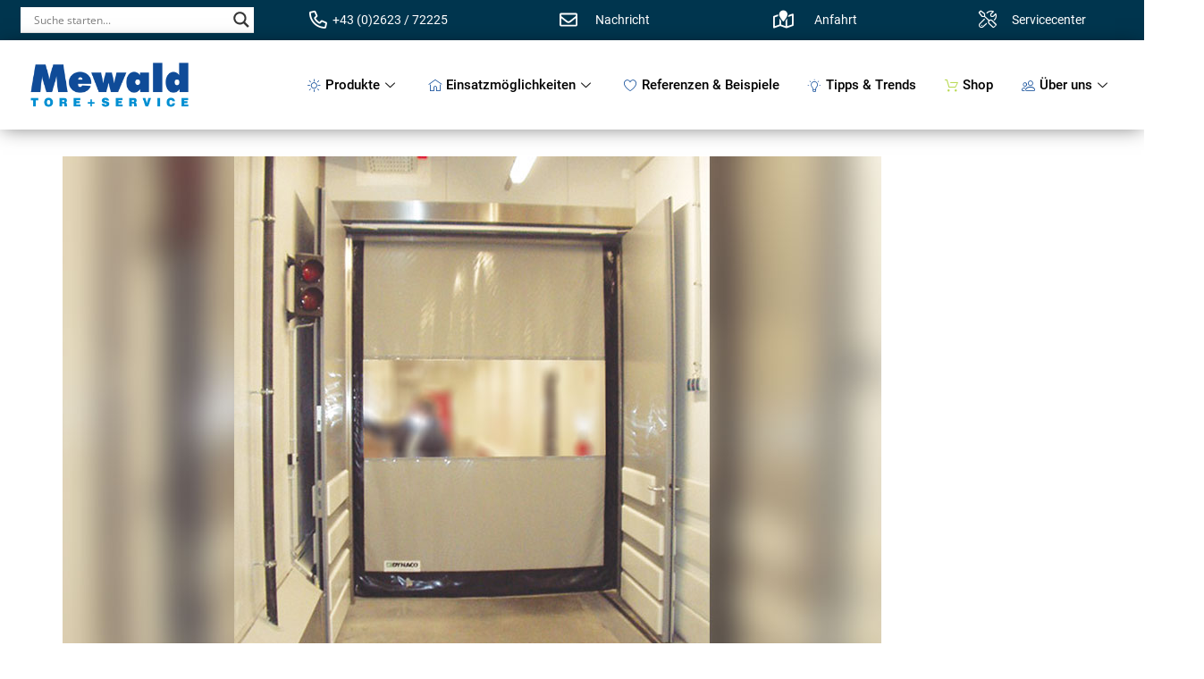

--- FILE ---
content_type: text/html; charset=UTF-8
request_url: https://www.mewald.at/bilder/schnelllauftor-flexibel-fuer-innen-1003-jpg/
body_size: 35780
content:
<!DOCTYPE html>
<html lang="de" class="no-deferjs">
<head>
<meta charset="UTF-8">
<meta name="viewport" content="width=device-width, initial-scale=1.0">
<meta http-equiv="X-UA-Compatible" content="IE=edge">
<link rel="preconnect" href="//www.mewald.at">
<link rel="preload" as="script" href="https://www.mewald.at/wp-includes/js/jquery/jquery.min.js?ver=3.7.1">
<link rel="preload" as="script" href="https://www.mewald.at/wp-includes/js/jquery/jquery-migrate.min.js?ver=3.4.1">
<link rel="preconnect" href="//static.clickskeks.at">
<link rel="preload" as="script" href="https://static.clickskeks.at/app.js?apiKey=0d1c1756dc7abb53aaf289b023577a7e82980b75181184db&amp;domain=647f081a9f8e4b4dea631a2b&amp;lang=de_DE">
<link rel="preload" as="script" href="https://www.mewald.at/wp-content/themes/hello-elementor/assets/js/hello-frontend.min.js?ver=3.1.1">
<link rel="preload" as="script" href="https://www.mewald.at/wp-content/plugins/ajax-search-lite/js/min/plugin/merged/asl.min.js?ver=4773">
<link rel="preload" as="script" href="https://www.mewald.at/wp-content/plugins/elementskit-lite/libs/framework/assets/js/frontend-script.js?ver=3.5.0">
<link rel="preload" as="script" href="https://www.mewald.at/wp-content/plugins/elementskit-lite/widgets/init/assets/js/widget-scripts.js?ver=3.5.0">
<link rel="preload" as="script" href="https://www.mewald.at/wp-content/plugins/grand-media/assets/gmedia.global.front.js?ver=1.13.0">
<link rel="preload" as="script" href="https://www.mewald.at/wp-content/plugins/elementor-pro/assets/lib/sticky/jquery.sticky.min.js?ver=3.23.3">
<link rel="preload" as="script" href="https://www.mewald.at/wp-content/plugins/elementor-pro/assets/js/webpack-pro.runtime.min.js?ver=3.23.3">
<link rel="preload" as="script" href="https://www.mewald.at/wp-content/plugins/elementor/assets/js/webpack.runtime.min.js?ver=3.23.4">
<link rel="preload" as="script" href="https://www.mewald.at/wp-content/plugins/elementor/assets/js/frontend-modules.min.js?ver=3.23.4">
<link rel="preload" as="script" href="https://www.mewald.at/wp-includes/js/dist/hooks.min.js?ver=dd5603f07f9220ed27f1">
<link rel="preload" as="script" href="https://www.mewald.at/wp-includes/js/dist/i18n.min.js?ver=c26c3dc7bed366793375">
<link rel="preload" as="script" href="https://www.mewald.at/wp-content/plugins/elementor-pro/assets/js/frontend.min.js?ver=3.23.3">
<link rel="preload" as="script" href="https://www.mewald.at/wp-content/plugins/elementor/assets/lib/waypoints/waypoints.min.js?ver=4.0.2">
<link rel="preload" as="script" href="https://www.mewald.at/wp-includes/js/jquery/ui/core.min.js?ver=1.13.3">
<link rel="preload" as="script" href="https://www.mewald.at/wp-content/plugins/elementor/assets/js/frontend.min.js?ver=3.23.4">
<link rel="preload" as="script" href="https://www.mewald.at/wp-content/plugins/elementor-pro/assets/js/elements-handlers.min.js?ver=3.23.3">
<link rel="preload" as="script" href="https://www.mewald.at/wp-content/plugins/elementskit-lite/widgets/init/assets/js/animate-circle.min.js?ver=3.5.0">
<link rel="preload" as="script" href="https://www.mewald.at/wp-content/plugins/elementskit-lite/widgets/init/assets/js/elementor.js?ver=3.5.0">
<link rel="preload" as="script" href="https://www.mewald.at/wp-content/plugins/elementskit/widgets/init/assets/js/elementor.js?ver=3.8.5">
<link rel="preload" as="script" href="https://www.mewald.at/wp-content/plugins/elementskit/modules/pro-form-reset-button/assets/js/elementskit-reset-button.js?ver=3.8.5">
<link rel="preconnect" href="//kit.fontawesome.com">
<link rel="preload" as="script" href="https://kit.fontawesome.com/c6663aadad.js?ver=3.23.3">
<title>Schnelllauftor-flexibel-für-innen-1003 - Mewald</title>
<style id="defer-css">.no-deferjs .has-fallback{display:none!important}audio,embed,frame,iframe,img,picture,source,video{min-width:1px;min-height:1px;visibility:visible}.defer-loaded{background-color:initial!important}.defer-faded .defer-loading{opacity:.5!important}.defer-faded .defer-loaded{transition:opacity .2s}</style>
<script id="defer-js">/*!@shinsenter/defer.js@3.8.0*/
!(function(r,f,u){function s(e,n,t,i){I?q(e,n):(1<(t=t===u?s.lazy:t)&&(i=e,N.push(e=function(){i&&(i(),i=u)},t)),(t?S:N).push(e,Math.max(t?350:0,n)))}function c(e){return"string"==typeof(e=e||{})?{id:e}:e}function a(n,e,t,i){l(e.split(" "),function(e){(i||r)[n+"EventListener"](e,t||o)})}function l(e,n){e.map(n)}function d(e,n){l(z.call(e.attributes),function(e){n(e.name,e.value)})}function p(e,n,t,i,o,r){if(o=E.createElement(e),t&&a(w,b,t,o),n)for(r in n)o[j](r,n[r]);return i&&E.head.appendChild(o),o}function m(e,n){return z.call((n||E).querySelectorAll(e))}function h(i,e){l(m("source,img",i),h),d(i,function(e,n,t){(t=y.exec(e))&&i[j](t[1],n)}),"string"==typeof e&&(i.className+=" "+e),i[b]&&i[b]()}function e(e,n,t){s(function(i){l(i=m(e||"script[type=deferjs]"),function(e,t){e[A]&&(t={},d(e,function(e,n){e!=C&&(t[e==A?"href":e]=n)}),t.as=g,t.rel="preload",p(v,t,u,r))}),(function o(e,t,n){(e=i[k]())&&(t={},d(e,function(e,n){e!=C&&(t[e]=n)}),n=t[A]&&!("async"in t),(t=p(g,t)).text=e.text,e.parentNode.replaceChild(t,e),n?a(w,b+" error",o,t):o())})()},n,t)}function o(e,n){for(n=I?(a(t,i),S):(a(t,x),I=s,S[0]&&a(w,i),N);n[0];)q(n[k](),n[k]())}var y=/^data-(.+)/,v="link",g="script",b="load",n="pageshow",w="add",t="remove",i="touchstart mousemove mousedown keydown wheel",x="on"+n in r?n:b,j="setAttribute",k="shift",A="src",C="type",D=r.IntersectionObserver,E=r.document,I=/p/.test(E.readyState),N=[],S=[],q=r.setTimeout,z=N.slice;s.all=e,s.dom=function(e,n,o,r,c){s(function(t){function i(e){r&&!1===r(e)||h(e,o)}t=D?new D(function(e){l(e,function(e,n){e.isIntersecting&&(t.unobserve(n=e.target),i(n))})},c):u,l(m(e||"[data-src]"),function(e){e[f]||(e[f]=s,t?t.observe(e):i(e))})},n,!1)},s.css=function(e,n,t,i,o){(n=c(n)).href=e,n.rel="stylesheet",s(function(){p(v,n,i,r)},t,o)},s.js=function(e,n,t,i,o){(n=c(n)).src=e,s(function(){p(g,n,i,r)},t,o)},s.reveal=h,r[f]=s,I||a(w,x),e()})(this,"Defer"),(function(e,n){n=e.defer=e.Defer,e.deferimg=e.deferiframe=n.dom,e.deferstyle=n.css,e.deferscript=n.js})(this);</script><script id="polyfill-js">'IntersectionObserver'in window||document.write('<script src="https://www.mewald.at/wp-content/plugins/shins-pageload-magic/public/lib/polyfill.min.js"><\/script>');</script><script id="defer-script">var DEFERJS_DELAY=10;!(function(e,a,o){function n(e,a,o){e.className=((" "+e.className+" ").replace(" "+a+" "," ")+o).trim()}var r="dataLayer",t=e.Defer,d=e.DEFERJS_DELAY||8,l=e.DEFERJS_OPTIONS||{rootMargin:"150%"};e.ga=e.ga||function(){(e.ga.q=e.ga.q||[]).push(arguments)},e.ga.l=Number(Date()),e[r]=e[r]||[],n(a.documentElement,"no-deferjs",t?"deferjs":""),t&&(t(function(){[].slice.call(a.querySelectorAll("style[defer]")).forEach(t.reveal)},d),t.dom(".defer-loading:not([data-ignore])",d,0,function(e){n(e,"defer-loading","defer-loaded")},l),o.log)&&o.log(["Optimized by defer.php","(c) 2019-2023 SHIN Company","Github: https://code.shin.company/defer.php"].join("\n"))})(this,document,console);</script><link rel="canonical" href="https://www.mewald.at/bilder/schnelllauftor-flexibel-fuer-innen-1003-jpg/">
<script type="application/ld+json" class="yoast-schema-graph">{"@context":"https://schema.org","@graph":[{"@type":"WebPage","@id":"https://www.mewald.at/bilder/schnelllauftor-flexibel-fuer-innen-1003-jpg/","url":"https://www.mewald.at/bilder/schnelllauftor-flexibel-fuer-innen-1003-jpg/","name":"Schnelllauftor-flexibel-für-innen-1003 - Mewald","isPartOf":{"@id":"https://www.mewald.at/#website"},"datePublished":"2022-06-23T14:54:19+00:00","dateModified":"2023-04-25T06:26:21+00:00","breadcrumb":{"@id":"https://www.mewald.at/bilder/schnelllauftor-flexibel-fuer-innen-1003-jpg/#breadcrumb"},"inLanguage":"de","potentialAction":[{"@type":"ReadAction","target":["https://www.mewald.at/bilder/schnelllauftor-flexibel-fuer-innen-1003-jpg/"]}]},{"@type":"BreadcrumbList","@id":"https://www.mewald.at/bilder/schnelllauftor-flexibel-fuer-innen-1003-jpg/#breadcrumb","itemListElement":[{"@type":"ListItem","position":1,"name":"Startseite","item":"https://www.mewald.at/"},{"@type":"ListItem","position":2,"name":"Schnelllauftor-flexibel-für-innen-1003"}]},{"@type":"WebSite","@id":"https://www.mewald.at/#website","url":"https://www.mewald.at/","name":"Mewald Tore + Service","description":"Tore + Service","publisher":{"@id":"https://www.mewald.at/#organization"},"potentialAction":[{"@type":"SearchAction","target":{"@type":"EntryPoint","urlTemplate":"https://www.mewald.at/?s={search_term_string}"},"query-input":{"@type":"PropertyValueSpecification","valueRequired":true,"valueName":"search_term_string"}}],"inLanguage":"de"},{"@type":"Organization","@id":"https://www.mewald.at/#organization","name":"Mewald GmbH","url":"https://www.mewald.at/","logo":{"@type":"ImageObject","inLanguage":"de","@id":"https://www.mewald.at/#/schema/logo/image/","url":"https://www.mewald.at/wp-content/uploads/2022/04/logo-mewald-website.png","contentUrl":"https://www.mewald.at/wp-content/uploads/2022/04/logo-mewald-website.png","width":470,"height":280,"caption":"Mewald GmbH"},"image":{"@id":"https://www.mewald.at/#/schema/logo/image/"},"sameAs":["https://www.facebook.com/MewaldToreService/"]}]}</script><link rel="alternate" type="application/rss+xml" title="Mewald » Feed" href="https://www.mewald.at/feed/">
<link rel="alternate" type="application/rss+xml" title="Mewald » Kommentar-Feed" href="https://www.mewald.at/comments/feed/">
<link rel="alternate" type="application/rss+xml" title="Mewald » Schnelllauftor-flexibel-für-innen-1003-Kommentar-Feed" href="https://www.mewald.at/bilder/schnelllauftor-flexibel-fuer-innen-1003-jpg/feed/">
<link rel="alternate" title="oEmbed (JSON)" type="application/json+oembed" href="https://www.mewald.at/wp-json/oembed/1.0/embed?url=https%3A%2F%2Fwww.mewald.at%2Fbilder%2Fschnelllauftor-flexibel-fuer-innen-1003-jpg%2F">
<link rel="alternate" title="oEmbed (XML)" type="text/xml+oembed" href="https://www.mewald.at/wp-json/oembed/1.0/embed?url=https%3A%2F%2Fwww.mewald.at%2Fbilder%2Fschnelllauftor-flexibel-fuer-innen-1003-jpg%2F&amp;format=xml">
<link rel="https://api.w.org/" href="https://www.mewald.at/wp-json/">
<link rel="EditURI" type="application/rsd+xml" title="RSD" href="https://www.mewald.at/xmlrpc.php?rsd">
<link rel="shortlink" href="https://www.mewald.at/?p=2644">
<link rel="icon" href="https://www.mewald.at/wp-content/uploads/2023/02/cropped-MW-Favicon-512x512-1-32x32.png" sizes="32x32">
<link rel="icon" href="https://www.mewald.at/wp-content/uploads/2023/02/cropped-MW-Favicon-512x512-1-192x192.png" sizes="192x192">
<link rel="apple-touch-icon" href="https://www.mewald.at/wp-content/uploads/2023/02/cropped-MW-Favicon-512x512-1-180x180.png">
<style id="wp-img-auto-sizes-contain-inline-css">img:is([sizes=auto i],[sizes^="auto," i]){contain-intrinsic-size:3000px 1500px}</style>
<style id="wp-emoji-styles-inline-css">img.wp-smiley,img.emoji{display:inline!important;border:none!important;box-shadow:none!important;height:1em!important;width:1em!important;margin:0 0.07em!important;vertical-align:-0.1em!important;background:none!important;padding:0!important}</style>
<link rel="stylesheet" id="wp-block-library-css" href="https://www.mewald.at/wp-includes/css/dist/block-library/style.min.css?ver=6.9">
<style id="global-styles-inline-css">:root{--wp--preset--aspect-ratio--square:1;--wp--preset--aspect-ratio--4-3:4/3;--wp--preset--aspect-ratio--3-4:3/4;--wp--preset--aspect-ratio--3-2:3/2;--wp--preset--aspect-ratio--2-3:2/3;--wp--preset--aspect-ratio--16-9:16/9;--wp--preset--aspect-ratio--9-16:9/16;--wp--preset--color--black:#000000;--wp--preset--color--cyan-bluish-gray:#abb8c3;--wp--preset--color--white:#ffffff;--wp--preset--color--pale-pink:#f78da7;--wp--preset--color--vivid-red:#cf2e2e;--wp--preset--color--luminous-vivid-orange:#ff6900;--wp--preset--color--luminous-vivid-amber:#fcb900;--wp--preset--color--light-green-cyan:#7bdcb5;--wp--preset--color--vivid-green-cyan:#00d084;--wp--preset--color--pale-cyan-blue:#8ed1fc;--wp--preset--color--vivid-cyan-blue:#0693e3;--wp--preset--color--vivid-purple:#9b51e0;--wp--preset--gradient--vivid-cyan-blue-to-vivid-purple:linear-gradient(135deg,rgb(6,147,227) 0%,rgb(155,81,224) 100%);--wp--preset--gradient--light-green-cyan-to-vivid-green-cyan:linear-gradient(135deg,rgb(122,220,180) 0%,rgb(0,208,130) 100%);--wp--preset--gradient--luminous-vivid-amber-to-luminous-vivid-orange:linear-gradient(135deg,rgb(252,185,0) 0%,rgb(255,105,0) 100%);--wp--preset--gradient--luminous-vivid-orange-to-vivid-red:linear-gradient(135deg,rgb(255,105,0) 0%,rgb(207,46,46) 100%);--wp--preset--gradient--very-light-gray-to-cyan-bluish-gray:linear-gradient(135deg,rgb(238,238,238) 0%,rgb(169,184,195) 100%);--wp--preset--gradient--cool-to-warm-spectrum:linear-gradient(135deg,rgb(74,234,220) 0%,rgb(151,120,209) 20%,rgb(207,42,186) 40%,rgb(238,44,130) 60%,rgb(251,105,98) 80%,rgb(254,248,76) 100%);--wp--preset--gradient--blush-light-purple:linear-gradient(135deg,rgb(255,206,236) 0%,rgb(152,150,240) 100%);--wp--preset--gradient--blush-bordeaux:linear-gradient(135deg,rgb(254,205,165) 0%,rgb(254,45,45) 50%,rgb(107,0,62) 100%);--wp--preset--gradient--luminous-dusk:linear-gradient(135deg,rgb(255,203,112) 0%,rgb(199,81,192) 50%,rgb(65,88,208) 100%);--wp--preset--gradient--pale-ocean:linear-gradient(135deg,rgb(255,245,203) 0%,rgb(182,227,212) 50%,rgb(51,167,181) 100%);--wp--preset--gradient--electric-grass:linear-gradient(135deg,rgb(202,248,128) 0%,rgb(113,206,126) 100%);--wp--preset--gradient--midnight:linear-gradient(135deg,rgb(2,3,129) 0%,rgb(40,116,252) 100%);--wp--preset--font-size--small:13px;--wp--preset--font-size--medium:20px;--wp--preset--font-size--large:36px;--wp--preset--font-size--x-large:42px;--wp--preset--spacing--20:0.44rem;--wp--preset--spacing--30:0.67rem;--wp--preset--spacing--40:1rem;--wp--preset--spacing--50:1.5rem;--wp--preset--spacing--60:2.25rem;--wp--preset--spacing--70:3.38rem;--wp--preset--spacing--80:5.06rem;--wp--preset--shadow--natural:6px 6px 9px rgba(0,0,0,0.2);--wp--preset--shadow--deep:12px 12px 50px rgba(0,0,0,0.4);--wp--preset--shadow--sharp:6px 6px 0px rgba(0,0,0,0.2);--wp--preset--shadow--outlined:6px 6px 0px -3px rgb(255,255,255),6px 6px rgb(0,0,0);--wp--preset--shadow--crisp:6px 6px 0px rgb(0,0,0)}:where(.is-layout-flex){gap:0.5em}:where(.is-layout-grid){gap:0.5em}body .is-layout-flex{display:flex}.is-layout-flex{flex-wrap:wrap;align-items:center}.is-layout-flex>:is(*,div){margin:0}body .is-layout-grid{display:grid}.is-layout-grid>:is(*,div){margin:0}:where(.wp-block-columns.is-layout-flex){gap:2em}:where(.wp-block-columns.is-layout-grid){gap:2em}:where(.wp-block-post-template.is-layout-flex){gap:1.25em}:where(.wp-block-post-template.is-layout-grid){gap:1.25em}.has-black-color{color:var(--wp--preset--color--black)!important}.has-cyan-bluish-gray-color{color:var(--wp--preset--color--cyan-bluish-gray)!important}.has-white-color{color:var(--wp--preset--color--white)!important}.has-pale-pink-color{color:var(--wp--preset--color--pale-pink)!important}.has-vivid-red-color{color:var(--wp--preset--color--vivid-red)!important}.has-luminous-vivid-orange-color{color:var(--wp--preset--color--luminous-vivid-orange)!important}.has-luminous-vivid-amber-color{color:var(--wp--preset--color--luminous-vivid-amber)!important}.has-light-green-cyan-color{color:var(--wp--preset--color--light-green-cyan)!important}.has-vivid-green-cyan-color{color:var(--wp--preset--color--vivid-green-cyan)!important}.has-pale-cyan-blue-color{color:var(--wp--preset--color--pale-cyan-blue)!important}.has-vivid-cyan-blue-color{color:var(--wp--preset--color--vivid-cyan-blue)!important}.has-vivid-purple-color{color:var(--wp--preset--color--vivid-purple)!important}.has-black-background-color{background-color:var(--wp--preset--color--black)!important}.has-cyan-bluish-gray-background-color{background-color:var(--wp--preset--color--cyan-bluish-gray)!important}.has-white-background-color{background-color:var(--wp--preset--color--white)!important}.has-pale-pink-background-color{background-color:var(--wp--preset--color--pale-pink)!important}.has-vivid-red-background-color{background-color:var(--wp--preset--color--vivid-red)!important}.has-luminous-vivid-orange-background-color{background-color:var(--wp--preset--color--luminous-vivid-orange)!important}.has-luminous-vivid-amber-background-color{background-color:var(--wp--preset--color--luminous-vivid-amber)!important}.has-light-green-cyan-background-color{background-color:var(--wp--preset--color--light-green-cyan)!important}.has-vivid-green-cyan-background-color{background-color:var(--wp--preset--color--vivid-green-cyan)!important}.has-pale-cyan-blue-background-color{background-color:var(--wp--preset--color--pale-cyan-blue)!important}.has-vivid-cyan-blue-background-color{background-color:var(--wp--preset--color--vivid-cyan-blue)!important}.has-vivid-purple-background-color{background-color:var(--wp--preset--color--vivid-purple)!important}.has-black-border-color{border-color:var(--wp--preset--color--black)!important}.has-cyan-bluish-gray-border-color{border-color:var(--wp--preset--color--cyan-bluish-gray)!important}.has-white-border-color{border-color:var(--wp--preset--color--white)!important}.has-pale-pink-border-color{border-color:var(--wp--preset--color--pale-pink)!important}.has-vivid-red-border-color{border-color:var(--wp--preset--color--vivid-red)!important}.has-luminous-vivid-orange-border-color{border-color:var(--wp--preset--color--luminous-vivid-orange)!important}.has-luminous-vivid-amber-border-color{border-color:var(--wp--preset--color--luminous-vivid-amber)!important}.has-light-green-cyan-border-color{border-color:var(--wp--preset--color--light-green-cyan)!important}.has-vivid-green-cyan-border-color{border-color:var(--wp--preset--color--vivid-green-cyan)!important}.has-pale-cyan-blue-border-color{border-color:var(--wp--preset--color--pale-cyan-blue)!important}.has-vivid-cyan-blue-border-color{border-color:var(--wp--preset--color--vivid-cyan-blue)!important}.has-vivid-purple-border-color{border-color:var(--wp--preset--color--vivid-purple)!important}.has-vivid-cyan-blue-to-vivid-purple-gradient-background{background:var(--wp--preset--gradient--vivid-cyan-blue-to-vivid-purple)!important}.has-light-green-cyan-to-vivid-green-cyan-gradient-background{background:var(--wp--preset--gradient--light-green-cyan-to-vivid-green-cyan)!important}.has-luminous-vivid-amber-to-luminous-vivid-orange-gradient-background{background:var(--wp--preset--gradient--luminous-vivid-amber-to-luminous-vivid-orange)!important}.has-luminous-vivid-orange-to-vivid-red-gradient-background{background:var(--wp--preset--gradient--luminous-vivid-orange-to-vivid-red)!important}.has-very-light-gray-to-cyan-bluish-gray-gradient-background{background:var(--wp--preset--gradient--very-light-gray-to-cyan-bluish-gray)!important}.has-cool-to-warm-spectrum-gradient-background{background:var(--wp--preset--gradient--cool-to-warm-spectrum)!important}.has-blush-light-purple-gradient-background{background:var(--wp--preset--gradient--blush-light-purple)!important}.has-blush-bordeaux-gradient-background{background:var(--wp--preset--gradient--blush-bordeaux)!important}.has-luminous-dusk-gradient-background{background:var(--wp--preset--gradient--luminous-dusk)!important}.has-pale-ocean-gradient-background{background:var(--wp--preset--gradient--pale-ocean)!important}.has-electric-grass-gradient-background{background:var(--wp--preset--gradient--electric-grass)!important}.has-midnight-gradient-background{background:var(--wp--preset--gradient--midnight)!important}.has-small-font-size{font-size:var(--wp--preset--font-size--small)!important}.has-medium-font-size{font-size:var(--wp--preset--font-size--medium)!important}.has-large-font-size{font-size:var(--wp--preset--font-size--large)!important}.has-x-large-font-size{font-size:var(--wp--preset--font-size--x-large)!important}</style>
<style id="classic-theme-styles-inline-css">.wp-block-button__link{color:#fff;background-color:#32373c;border-radius:9999px;box-shadow:none;text-decoration:none;padding:calc(.667em + 2px) calc(1.333em + 2px);font-size:1.125em}.wp-block-file__button{background:#32373c;color:#fff;text-decoration:none}</style>
<link rel="stylesheet" id="parent-style-css" href="https://www.mewald.at/wp-content/themes/hello-elementor/style.css?ver=6.9">
<link rel="stylesheet" id="child-theme-css-css" href="https://www.mewald.at/wp-content/themes/hello-child/style.css?ver=6.9">
<link rel="stylesheet" id="custom-css-css" href="https://www.mewald.at/wp-content/themes/hello-child/gfontslocal.css?ver=6.9">
<link rel="stylesheet" id="hello-elementor-css" href="https://www.mewald.at/wp-content/themes/hello-elementor/style.min.css?ver=3.1.1">
<link rel="stylesheet" id="hello-elementor-theme-style-css" href="https://www.mewald.at/wp-content/themes/hello-elementor/theme.min.css?ver=3.1.1">
<link rel="stylesheet" id="hello-elementor-header-footer-css" href="https://www.mewald.at/wp-content/themes/hello-elementor/header-footer.min.css?ver=3.1.1">
<link rel="stylesheet" id="elementor-frontend-css" href="https://www.mewald.at/wp-content/plugins/elementor/assets/css/frontend-lite.min.css?ver=3.23.4">
<link rel="stylesheet" id="elementor-post-5-css" href="https://www.mewald.at/wp-content/uploads/elementor/css/post-5.css?ver=1745847035">
<link rel="stylesheet" id="wpdreams-asl-basic-css" href="https://www.mewald.at/wp-content/plugins/ajax-search-lite/css/style.basic.css?ver=4.13">
<link rel="stylesheet" id="wpdreams-asl-instance-css" href="https://www.mewald.at/wp-content/plugins/ajax-search-lite/css/style-underline.css?ver=4.13">
<link rel="stylesheet" id="swiper-css" href="https://www.mewald.at/wp-content/plugins/elementor/assets/lib/swiper/v8/css/swiper.min.css?ver=8.4.5">
<link rel="stylesheet" id="elementor-pro-css" href="https://www.mewald.at/wp-content/plugins/elementor-pro/assets/css/frontend-lite.min.css?ver=3.23.3">
<link rel="stylesheet" id="elementor-post-8-css" href="https://www.mewald.at/wp-content/uploads/elementor/css/post-8.css?ver=1764851839">
<link rel="stylesheet" id="elementor-post-4228-css" href="https://www.mewald.at/wp-content/uploads/elementor/css/post-4228.css?ver=1762507951">
<link rel="stylesheet" id="elementor-post-3655-css" href="https://www.mewald.at/wp-content/uploads/elementor/css/post-3655.css?ver=1745847036">
<link rel="stylesheet" id="elementor-post-1281-css" href="https://www.mewald.at/wp-content/uploads/elementor/css/post-1281.css?ver=1745847036">
<link rel="stylesheet" id="gmedia-global-frontend-css" href="https://www.mewald.at/wp-content/plugins/grand-media/assets/gmedia.global.front.css?ver=1.15.0">
<link rel="stylesheet" id="ekit-widget-styles-css" href="https://www.mewald.at/wp-content/plugins/elementskit-lite/widgets/init/assets/css/widget-styles.css?ver=3.5.0">
<link rel="stylesheet" id="ekit-widget-styles-pro-css" href="https://www.mewald.at/wp-content/plugins/elementskit/widgets/init/assets/css/widget-styles-pro.css?ver=3.8.5">
<link rel="stylesheet" id="ekit-responsive-css" href="https://www.mewald.at/wp-content/plugins/elementskit-lite/widgets/init/assets/css/responsive.css?ver=3.5.0">
<link rel="stylesheet" id="elementor-icons-ekiticons-css" href="https://www.mewald.at/wp-content/plugins/elementskit-lite/modules/elementskit-icon-pack/assets/css/ekiticons.css?ver=3.5.0">
<style>.e-con.e-parent:nth-of-type(n+4):not(.e-lazyloaded):not(.e-no-lazyload),.e-con.e-parent:nth-of-type(n+4):not(.e-lazyloaded):not(.e-no-lazyload)*{background-image:none!important}@media screen and (max-height:1024px){.e-con.e-parent:nth-of-type(n+3):not(.e-lazyloaded):not(.e-no-lazyload),.e-con.e-parent:nth-of-type(n+3):not(.e-lazyloaded):not(.e-no-lazyload)*{background-image:none!important}}@media screen and (max-height:640px){.e-con.e-parent:nth-of-type(n+2):not(.e-lazyloaded):not(.e-no-lazyload),.e-con.e-parent:nth-of-type(n+2):not(.e-lazyloaded):not(.e-no-lazyload)*{background-image:none!important}}</style>
<style>div[id*='ajaxsearchlitesettings'].searchsettings .asl_option_inner label{font-size:0px!important;color:rgba(0,0,0,0)}div[id*='ajaxsearchlitesettings'].searchsettings .asl_option_inner label:after{font-size:11px!important;position:absolute;top:0;left:0;z-index:1}.asl_w_container{width:100%;margin:6px 0px 0px 0px;min-width:200px}div[id*='ajaxsearchlite'].asl_m{width:100%}div[id*='ajaxsearchliteres'].wpdreams_asl_results div.resdrg span.highlighted{font-weight:bold;color:rgba(255,164,0,1);background-color:rgba(238,238,238,1)}div[id*='ajaxsearchliteres'].wpdreams_asl_results .results img.asl_image{width:70px;height:70px;object-fit:cover}div[id*='ajaxsearchlite'].asl_r .results{max-height:none}div[id*='ajaxsearchlite'].asl_r{position:absolute}div.asl_r.asl_w.vertical .results .item::after{display:block;position:absolute;bottom:0;content:'';height:1px;width:100%;background:#D8D8D8}div.asl_r.asl_w.vertical .results .item.asl_last_item::after{display:none}span.asl_nores_header{display:none}</style>
<style id="wp-custom-css">@media screen and (min-width:1024px) and (max-width:1200px){.elementor-492 .elementor-element.elementor-element-4c639e7{width:11%}.elementor-492 .elementor-element.elementor-element-3cb4969{width:20%}.elementor-492 .elementor-element.elementor-element-2ae02ba{width:24%}.elementor-492 .elementor-element.elementor-element-2f3ccd1{width:15%}.elementor-492 .elementor-element.elementor-element-fbea351{width:15%}.elementor-492 .elementor-element.elementor-element-a955e9a{width:15%}}@media screen and (min-width:1201px) and (max-width:1400px){.elementor-492 .elementor-element.elementor-element-4c639e7{width:1%}.elementor-492 .elementor-element.elementor-element-3cb4969{width:22%}.elementor-492 .elementor-element.elementor-element-2ae02ba{width:24%}.elementor-492 .elementor-element.elementor-element-2f3ccd1{width:19%}.elementor-492 .elementor-element.elementor-element-fbea351{width:18%}.elementor-492 .elementor-element.elementor-element-a955e9a{width:16%}}@media screen and (min-width:1401px) and (max-width:1750px){.elementor-492 .elementor-element.elementor-element-4c639e7{width:38%}.elementor-492 .elementor-element.elementor-element-3cb4969{width:16%}.elementor-492 .elementor-element.elementor-element-2ae02ba{width:16%}.elementor-492 .elementor-element.elementor-element-2f3ccd1{width:10%}.elementor-492 .elementor-element.elementor-element-fbea351{width:9%}.elementor-492 .elementor-element.elementor-element-a955e9a{width:11%}}@media screen and (min-width:1024px) and (max-width:1400px){.elementor-492 .elementor-element.elementor-element-49923ef{width:18%}.elementor-492 .elementor-element.elementor-element-e48e26b{width:82%}.elementor-492 .elementor-element.elementor-element-e09b77c{padding:0px 10px 0px 10px}}@media screen and (min-width:1024px) and (max-width:1100px){.elementor-492 .elementor-element.elementor-element-a0a0526 .elementskit-navbar-nav>li>a{font-size:13px;padding:0px 8px}}@media screen and (min-width:1101px) and (max-width:1200px){.elementor-492 .elementor-element.elementor-element-a0a0526 .elementskit-navbar-nav>li>a{font-size:14px;padding:0px 12px}}@media screen and (min-width:1201px) and (max-width:1300px){.elementor-492 .elementor-element.elementor-element-a0a0526 .elementskit-navbar-nav>li>a{font-size:15px;padding:0px 16px}}@media screen and (min-width:1301px) and (max-width:1400px){.elementor-492 .elementor-element.elementor-element-a0a0526 .elementskit-navbar-nav>li>a{font-size:15px;padding:0px 18px}}@media screen and (min-width:1401px) and (max-width:1500px){.elementor-492 .elementor-element.elementor-element-a0a0526 .elementskit-navbar-nav>li>a{font-size:15px;padding:0px 10px}}@media screen and (min-width:1501px) and (max-width:1900px){.elementor-492 .elementor-element.elementor-element-a0a0526 .elementskit-navbar-nav>li>a{font-size:16px;padding:0px 15px}}.mw-pre-header a,.mw-pre-header a:hover{color:#ffffff!important}@media screen and (min-width:1024px){.elementskit-megamenu-panel{box-shadow:0px 12px 24px -4px rgb(0 0 0/50%)}}.mw-pagelist-subtext span.ekit_menu_subtitle{width:100%;float:left;margin:0px 0 20px 0}.mw-pagelist-subtext .ekit-wid-con .elementor-inline-items.row .elementor-icon-list-item a{padding:1px 8px}.mw-pagelist-subtext .elementor-icon-list-item.col-lg-12.col-xs-6{width:50%}div#ajaxsearchliteres1{width:420px!important;box-shadow:0px 10px 15px 6px rgb(0 0 0/30%);margin-top:4px;z-index:99999}div#ajaxsearchlite2{max-width:500px;margin:0 auto;z-index:1}.elementor-posts-nothing-found{margin:100px 0;text-align:center;color:#d64123;font-weight:600}.mw-accordion-boxen .accordion-4 .elementskit-card-header>.elementskit-btn-link{border:none!important;padding-left:65px!important}.mw-accordion-boxen .accordion-4 .elementskit-card-header>.elementskit-btn-link::before{background-color:#00354e!important;border:solid #ffffff 4px!important}.mw-accordion-boxen .accordion-4 .elementskit-card-header>.elementskit-btn-link .ekit_accordion_icon_left_group{left:12px!important;font-size:30px!important}.mw-accordion-boxen .ekit-wid-con .ekit_accordion_icon_group{margin-right:6px!important}@media screen and (min-width:850px){.mw-accordion-boxen .accordion-4 .elementskit-card-header a.elementskit-btn-link{margin:10px 228px}}@media screen and (max-width:330px){.mw-accordion-boxen span.ekit-accordion-title{font-size:12px}}.mw-button-std .elementor-button{background:#299cd8!important;color:#ffffff!important;border:0!important}button.elementskit-menu-close.elementskit-menu-toggler{margin-top:2px!important}.elementskit-menu-hamburger{margin-top:12px;height:45px}.elementskit-menu-toggler:hover,.elementskit-menu-toggler:focus{background-color:#299cd8!important}.elementskit-menu-overlay{display:none!important}.elementskit-menu-container{max-width:100%!important;width:100vw!important}@media only screen and (max-width:600px){.ekit-menu-icon{font-size:24px;margin-right:18px}.ekit-menu-nav-link{font-size:18px!important;line-height:30px;margin:8px;font-weight:400!important}}.mw-footer-mobile-accordion .elementor-widget-button{margin:0px}.mw-footer-mobile-accordion  .dialog-widget-content{background-color:rgba(0,0,0,0)!important;box-shadow:none!important}.mw-footer-mobile-button-open{margin-bottom:-1px!important;margin-right:20px}.mw-footer-mobile-button-close{margin-bottom:-1px!important;padding-right:20px!important}.mw-footer-mobile-icon .elementor-icon{font-size:25px;padding-top:6px}.mw-footer-mobile-icon-text p{font-size:3.1vw;margin-bottom:-10px!important}.mw-footer-mobile-icon-text a{color:#ffffff}.mw-footer1 a,.mw-footer2 a,.mw-footer1 a:hover,.mw-footer2 a:hover{color:white!important}.gmItemShareButtonWrap[type=google]{display:none!important}.gmItemShareButtonWrap[type=facebook],.gmItemShareButtonWrap[type=twitter],.gmItemShareButtonWrap[type=pinterest],.gmItemShareButtonWrap[type=copy]{width:50%!important}.gmedia .page-header h1.entry-title,.GmediaGallery_SinglePage .gmsingle_photo_header,.GmediaGallery_SinglePage .gmsingle_details_section,.gmedia .comments-area{display:none!important}.gmedia_PhotoBlog_Grid_SearchForm{margin-bottom:30px!important}.gmedia a.gmedia-item-link{pointer-events:none}.GmediaGallery_SinglePage .gmedia-item{padding-top:30px}.archive .page-header h1.entry-title{display:none}a.gmedia-item-link{pointer-events:none}input#mc-embedded-subscribe{background-color:var(--e-global-color-da14293);border:none;color:white;padding:14px 30px!important;font-size:16px;font-weight:600}input#mc-embedded-subscribe:hover{color:black}</style>
<link rel="stylesheet" id="elementor-post-492-css" href="https://www.mewald.at/wp-content/uploads/elementor/css/post-492.css?ver=1760958899">
<link rel="stylesheet" id="elementor-post-7953-css" href="https://www.mewald.at/wp-content/uploads/elementor/css/post-7953.css?ver=1745847036">
<link rel="stylesheet" id="elementor-post-7945-css" href="https://www.mewald.at/wp-content/uploads/elementor/css/post-7945.css?ver=1745847036">
<link rel="stylesheet" id="elementor-post-159-css" href="https://www.mewald.at/wp-content/uploads/elementor/css/post-159.css?ver=1745847037">
<link rel="stylesheet" id="e-animations-css" href="https://www.mewald.at/wp-content/plugins/elementor/assets/lib/animations/animations.min.css?ver=3.23.4">
<link rel="stylesheet" id="elementskit-reset-button-for-pro-form-css-css" href="https://www.mewald.at/wp-content/plugins/elementskit/modules/pro-form-reset-button/assets/css/elementskit-reset-button.css?ver=3.8.5">
<style>.elementor-widget-text-editor.elementor-drop-cap-view-stacked .elementor-drop-cap{background-color:#69727d;color:#fff}.elementor-widget-text-editor.elementor-drop-cap-view-framed .elementor-drop-cap{color:#69727d;border:3px solid;background-color:transparent}.elementor-widget-text-editor:not(.elementor-drop-cap-view-default) .elementor-drop-cap{margin-top:8px}.elementor-widget-text-editor:not(.elementor-drop-cap-view-default) .elementor-drop-cap-letter{width:1em;height:1em}.elementor-widget-text-editor .elementor-drop-cap{float:left;text-align:center;line-height:1;font-size:50px}.elementor-widget-text-editor .elementor-drop-cap-letter{display:inline-block}</style>
<style>.elementor-widget-image{text-align:center}.elementor-widget-image a{display:inline-block}.elementor-widget-image a img[src$=".svg"]{width:48px}.elementor-widget-image img{vertical-align:middle;display:inline-block}</style>
<style>.elementor-heading-title{padding:0;margin:0;line-height:1}.elementor-widget-heading .elementor-heading-title[class*=elementor-size-]>a{color:inherit;font-size:inherit;line-height:inherit}.elementor-widget-heading .elementor-heading-title.elementor-size-small{font-size:15px}.elementor-widget-heading .elementor-heading-title.elementor-size-medium{font-size:19px}.elementor-widget-heading .elementor-heading-title.elementor-size-large{font-size:29px}.elementor-widget-heading .elementor-heading-title.elementor-size-xl{font-size:39px}.elementor-widget-heading .elementor-heading-title.elementor-size-xxl{font-size:59px}</style>
<style>.gmsingle_clearfix{display:block}.gmsingle_clearfix::after{visibility:hidden;display:block;font-size:0;content:' ';clear:both;height:0}.gmsingle_wrapper{margin:0 auto}.gmsingle_wrapper*{-webkit-box-sizing:border-box;-moz-box-sizing:border-box;box-sizing:border-box}.gmsingle_photo_header{margin-bottom:15px}.gmsingle_name_wrap{padding:24px 0 2px 80px;height:85px;max-width:100%;overflow:hidden;white-space:nowrap;position:relative}.gmsingle_name_wrap .gmsingle_user_avatar{position:absolute;top:20px;left:0}.gmsingle_name_wrap .gmsingle_user_avatar a.gmsingle_user_avatar_link{display:block;text-decoration:none}.gmsingle_name_wrap .gmsingle_user_avatar img{height:60px!important;width:auto;overflow:hidden;border-radius:3px}.gmsingle_name_wrap .gmsingle_title_author{display:inline-block;vertical-align:top;max-width:100%}.gmsingle_name_wrap .gmsingle_title_author .gmsingle_title{text-rendering:auto;font-weight:100;font-size:24px;width:100%;overflow:hidden;white-space:nowrap;text-overflow:ellipsis;margin:0;padding:1px 0;height:1.1em;line-height:1;box-sizing:content-box;letter-spacing:0;text-transform:capitalize}.gmsingle_name_wrap .gmsingle_title_author>div{font-size:14px}.gmsingle_name_wrap .gmsingle_title_author .gmsingle_author_name{float:left}.gmsingle_name_wrap .gmsingle_title_author a{font-size:inherit}.gmsingle_photo_info{display:flex;flex-wrap:wrap}.gmsingle_details_title{margin:0;padding:0;text-transform:uppercase;font-size:18px;line-height:1em;font-weight:300;height:1.1em;display:inline-block;overflow:visible;border:none}.gmsingle_description_wrap{flex:1;overflow:hidden;min-width:220px;max-width:100%;padding-right:7px;margin-bottom:30px}.gmsingle_description_wrap .gmsingle_terms{overflow:hidden;margin:0;position:relative;font-size:14px;font-weight:300}.gmsingle_description_wrap .gmsingle_term_label{margin-right:10px}.gmsingle_description_wrap .gmsingle_term_label:empty{display:none}.gmsingle_description_wrap .gmsingle_terms .gmsingle_term{display:inline-block;margin:0 12px 1px 0}.gmsingle_description_wrap .gmsingle_terms .gmsingle_term a{white-space:nowrap}.gmsingle_details_section{flex:1;width:33%;padding-right:7px;padding-left:7px;min-width:220px;max-width:100%}.gmsingle_details_section .gmsingle_slide_details{margin:20px 0}.gmsingle_location_section{flex:1;width:27%;padding-right:7px;padding-left:7px;min-width:220px;max-width:100%}.gmsingle_location_section .gmsingle_location_info{margin:20px 0}.gmsingle_location_section .gmsingle_location_info*{display:block}.gmsingle_location_section .gmsingle_location_info img{width:100%;height:auto}.gmsingle_badges{border-bottom:1px solid rgba(0,0,0,0.1);padding-bottom:17px;margin-bottom:12px;text-align:left;font-weight:300}.gmsingle_badges__column{display:inline-block;vertical-align:top;width:40%;min-width:80px}.gmsingle_badges__column .gmsingle_badges__label{font-size:14px}.gmsingle_badges__column .gmsingle_badges__count{font-size:20px;line-height:1em;margin-top:1px}.gmsingle_exif{border-bottom:1px solid rgba(0,0,0,0.1);padding-bottom:12px;margin-bottom:12px;text-align:left;font-size:14px;line-height:1.7em;font-weight:300}.gmsingle_exif .gmsingle_camera_settings .gmsingle_separator{font-weight:200;padding:0 5px;display:inline-block}.gmsingle_meta{padding-bottom:12px;margin-bottom:12px;text-align:left;font-size:14px;line-height:1.2em;font-weight:300}.gmsingle_meta .gmsingle_meta_key{float:left;padding:3px 0;width:40%;min-width:80px}.gmsingle_meta .gmsingle_meta_value{float:left;white-space:nowrap;padding:3px 0;text-transform:capitalize}</style>
<style>.elementor-widget-social-icons.elementor-grid-0 .elementor-widget-container,.elementor-widget-social-icons.elementor-grid-mobile-0 .elementor-widget-container,.elementor-widget-social-icons.elementor-grid-tablet-0 .elementor-widget-container{line-height:1;font-size:0}.elementor-widget-social-icons:not(.elementor-grid-0):not(.elementor-grid-tablet-0):not(.elementor-grid-mobile-0) .elementor-grid{display:inline-grid}.elementor-widget-social-icons .elementor-grid{grid-column-gap:var(--grid-column-gap,5px);grid-row-gap:var(--grid-row-gap,5px);grid-template-columns:var(--grid-template-columns);justify-content:var(--justify-content,center);justify-items:var(--justify-content,center)}.elementor-icon.elementor-social-icon{font-size:var(--icon-size,25px);line-height:var(--icon-size,25px);width:calc(var(--icon-size,25px) + 2 * var(--icon-padding,.5em));height:calc(var(--icon-size,25px) + 2 * var(--icon-padding,.5em))}.elementor-social-icon{--e-social-icon-icon-color:#fff;display:inline-flex;background-color:#69727d;align-items:center;justify-content:center;text-align:center;cursor:pointer}.elementor-social-icon i{color:var(--e-social-icon-icon-color)}.elementor-social-icon svg{fill:var(--e-social-icon-icon-color)}.elementor-social-icon:last-child{margin:0}.elementor-social-icon:hover{opacity:.9;color:#fff}.elementor-social-icon-android{background-color:#a4c639}.elementor-social-icon-apple{background-color:#999}.elementor-social-icon-behance{background-color:#1769ff}.elementor-social-icon-bitbucket{background-color:#205081}.elementor-social-icon-codepen{background-color:#000}.elementor-social-icon-delicious{background-color:#39f}.elementor-social-icon-deviantart{background-color:#05cc47}.elementor-social-icon-digg{background-color:#005be2}.elementor-social-icon-dribbble{background-color:#ea4c89}.elementor-social-icon-elementor{background-color:#d30c5c}.elementor-social-icon-envelope{background-color:#ea4335}.elementor-social-icon-facebook,.elementor-social-icon-facebook-f{background-color:#3b5998}.elementor-social-icon-flickr{background-color:#0063dc}.elementor-social-icon-foursquare{background-color:#2d5be3}.elementor-social-icon-free-code-camp,.elementor-social-icon-freecodecamp{background-color:#006400}.elementor-social-icon-github{background-color:#333}.elementor-social-icon-gitlab{background-color:#e24329}.elementor-social-icon-globe{background-color:#69727d}.elementor-social-icon-google-plus,.elementor-social-icon-google-plus-g{background-color:#dd4b39}.elementor-social-icon-houzz{background-color:#7ac142}.elementor-social-icon-instagram{background-color:#262626}.elementor-social-icon-jsfiddle{background-color:#487aa2}.elementor-social-icon-link{background-color:#818a91}.elementor-social-icon-linkedin,.elementor-social-icon-linkedin-in{background-color:#0077b5}.elementor-social-icon-medium{background-color:#00ab6b}.elementor-social-icon-meetup{background-color:#ec1c40}.elementor-social-icon-mixcloud{background-color:#273a4b}.elementor-social-icon-odnoklassniki{background-color:#f4731c}.elementor-social-icon-pinterest{background-color:#bd081c}.elementor-social-icon-product-hunt{background-color:#da552f}.elementor-social-icon-reddit{background-color:#ff4500}.elementor-social-icon-rss{background-color:#f26522}.elementor-social-icon-shopping-cart{background-color:#4caf50}.elementor-social-icon-skype{background-color:#00aff0}.elementor-social-icon-slideshare{background-color:#0077b5}.elementor-social-icon-snapchat{background-color:#fffc00}.elementor-social-icon-soundcloud{background-color:#f80}.elementor-social-icon-spotify{background-color:#2ebd59}.elementor-social-icon-stack-overflow{background-color:#fe7a15}.elementor-social-icon-steam{background-color:#00adee}.elementor-social-icon-stumbleupon{background-color:#eb4924}.elementor-social-icon-telegram{background-color:#2ca5e0}.elementor-social-icon-threads{background-color:#000}.elementor-social-icon-thumb-tack{background-color:#1aa1d8}.elementor-social-icon-tripadvisor{background-color:#589442}.elementor-social-icon-tumblr{background-color:#35465c}.elementor-social-icon-twitch{background-color:#6441a5}.elementor-social-icon-twitter{background-color:#1da1f2}.elementor-social-icon-viber{background-color:#665cac}.elementor-social-icon-vimeo{background-color:#1ab7ea}.elementor-social-icon-vk{background-color:#45668e}.elementor-social-icon-weibo{background-color:#dd2430}.elementor-social-icon-weixin{background-color:#31a918}.elementor-social-icon-whatsapp{background-color:#25d366}.elementor-social-icon-wordpress{background-color:#21759b}.elementor-social-icon-x-twitter{background-color:#000}.elementor-social-icon-xing{background-color:#026466}.elementor-social-icon-yelp{background-color:#af0606}.elementor-social-icon-youtube{background-color:#cd201f}.elementor-social-icon-500px{background-color:#0099e5}.elementor-shape-rounded .elementor-icon.elementor-social-icon{border-radius:10%}.elementor-shape-circle .elementor-icon.elementor-social-icon{border-radius:50%}</style>
<style>.elementor-widget-divider{--divider-border-style:none;--divider-border-width:1px;--divider-color:#0c0d0e;--divider-icon-size:20px;--divider-element-spacing:10px;--divider-pattern-height:24px;--divider-pattern-size:20px;--divider-pattern-url:none;--divider-pattern-repeat:repeat-x}.elementor-widget-divider .elementor-divider{display:flex}.elementor-widget-divider .elementor-divider__text{font-size:15px;line-height:1;max-width:95%}.elementor-widget-divider .elementor-divider__element{margin:0 var(--divider-element-spacing);flex-shrink:0}.elementor-widget-divider .elementor-icon{font-size:var(--divider-icon-size)}.elementor-widget-divider .elementor-divider-separator{display:flex;margin:0;direction:ltr}.elementor-widget-divider--view-line_icon .elementor-divider-separator,.elementor-widget-divider--view-line_text .elementor-divider-separator{align-items:center}.elementor-widget-divider--view-line_icon .elementor-divider-separator:after,.elementor-widget-divider--view-line_icon .elementor-divider-separator:before,.elementor-widget-divider--view-line_text .elementor-divider-separator:after,.elementor-widget-divider--view-line_text .elementor-divider-separator:before{display:block;content:"";border-block-end:0;flex-grow:1;border-block-start:var(--divider-border-width) var(--divider-border-style) var(--divider-color)}.elementor-widget-divider--element-align-left .elementor-divider .elementor-divider-separator>.elementor-divider__svg:first-of-type{flex-grow:0;flex-shrink:100}.elementor-widget-divider--element-align-left .elementor-divider-separator:before{content:none}.elementor-widget-divider--element-align-left .elementor-divider__element{margin-left:0}.elementor-widget-divider--element-align-right .elementor-divider .elementor-divider-separator>.elementor-divider__svg:last-of-type{flex-grow:0;flex-shrink:100}.elementor-widget-divider--element-align-right .elementor-divider-separator:after{content:none}.elementor-widget-divider--element-align-right .elementor-divider__element{margin-right:0}.elementor-widget-divider--element-align-start .elementor-divider .elementor-divider-separator>.elementor-divider__svg:first-of-type{flex-grow:0;flex-shrink:100}.elementor-widget-divider--element-align-start .elementor-divider-separator:before{content:none}.elementor-widget-divider--element-align-start .elementor-divider__element{margin-inline-start:0}.elementor-widget-divider--element-align-end .elementor-divider .elementor-divider-separator>.elementor-divider__svg:last-of-type{flex-grow:0;flex-shrink:100}.elementor-widget-divider--element-align-end .elementor-divider-separator:after{content:none}.elementor-widget-divider--element-align-end .elementor-divider__element{margin-inline-end:0}.elementor-widget-divider:not(.elementor-widget-divider--view-line_text):not(.elementor-widget-divider--view-line_icon) .elementor-divider-separator{border-block-start:var(--divider-border-width) var(--divider-border-style) var(--divider-color)}.elementor-widget-divider--separator-type-pattern{--divider-border-style:none}.elementor-widget-divider--separator-type-pattern.elementor-widget-divider--view-line .elementor-divider-separator,.elementor-widget-divider--separator-type-pattern:not(.elementor-widget-divider--view-line) .elementor-divider-separator:after,.elementor-widget-divider--separator-type-pattern:not(.elementor-widget-divider--view-line) .elementor-divider-separator:before,.elementor-widget-divider--separator-type-pattern:not([class*=elementor-widget-divider--view]) .elementor-divider-separator{width:100%;min-height:var(--divider-pattern-height);-webkit-mask-size:var(--divider-pattern-size) 100%;mask-size:var(--divider-pattern-size) 100%;-webkit-mask-repeat:var(--divider-pattern-repeat);mask-repeat:var(--divider-pattern-repeat);background-color:var(--divider-color);-webkit-mask-image:var(--divider-pattern-url);mask-image:var(--divider-pattern-url)}.elementor-widget-divider--no-spacing{--divider-pattern-size:auto}.elementor-widget-divider--bg-round{--divider-pattern-repeat:round}.rtl .elementor-widget-divider .elementor-divider__text{direction:rtl}.e-con-inner>.elementor-widget-divider,.e-con>.elementor-widget-divider{width:var(--container-widget-width,100%);--flex-grow:var(--container-widget-flex-grow)}</style>
<style>.elementor-column .elementor-spacer-inner{height:var(--spacer-size)}.e-con{--container-widget-width:100%}.e-con-inner>.elementor-widget-spacer,.e-con>.elementor-widget-spacer{width:var(--container-widget-width,var(--spacer-size));--align-self:var(--container-widget-align-self,initial);--flex-shrink:0}.e-con-inner>.elementor-widget-spacer>.elementor-widget-container,.e-con>.elementor-widget-spacer>.elementor-widget-container{height:100%;width:100%}.e-con-inner>.elementor-widget-spacer>.elementor-widget-container>.elementor-spacer,.e-con>.elementor-widget-spacer>.elementor-widget-container>.elementor-spacer{height:100%}.e-con-inner>.elementor-widget-spacer>.elementor-widget-container>.elementor-spacer>.elementor-spacer-inner,.e-con>.elementor-widget-spacer>.elementor-widget-container>.elementor-spacer>.elementor-spacer-inner{height:var(--container-widget-height,var(--spacer-size))}.e-con-inner>.elementor-widget-spacer.elementor-widget-empty,.e-con>.elementor-widget-spacer.elementor-widget-empty{position:relative;min-height:22px;min-width:22px}.e-con-inner>.elementor-widget-spacer.elementor-widget-empty .elementor-widget-empty-icon,.e-con>.elementor-widget-spacer.elementor-widget-empty .elementor-widget-empty-icon{position:absolute;top:0;bottom:0;left:0;right:0;margin:auto;padding:0;width:22px;height:22px}</style>
<style>.elementor-button.elementor-hidden,.elementor-hidden{display:none}.e-form__step{width:100%}.e-form__step:not(.elementor-hidden){display:flex;flex-wrap:wrap}.e-form__buttons{flex-wrap:wrap}.e-form__buttons,.e-form__buttons__wrapper{display:flex}.e-form__indicators{display:flex;justify-content:space-between;align-items:center;flex-wrap:nowrap;font-size:13px;margin-bottom:var(--e-form-steps-indicators-spacing)}.e-form__indicators__indicator{display:flex;flex-direction:column;align-items:center;justify-content:center;flex-basis:0;padding:0 var(--e-form-steps-divider-gap)}.e-form__indicators__indicator__progress{width:100%;position:relative;background-color:var(--e-form-steps-indicator-progress-background-color);border-radius:var(--e-form-steps-indicator-progress-border-radius);overflow:hidden}.e-form__indicators__indicator__progress__meter{width:var(--e-form-steps-indicator-progress-meter-width,0);height:var(--e-form-steps-indicator-progress-height);line-height:var(--e-form-steps-indicator-progress-height);padding-right:15px;border-radius:var(--e-form-steps-indicator-progress-border-radius);background-color:var(--e-form-steps-indicator-progress-color);color:var(--e-form-steps-indicator-progress-meter-color);text-align:right;transition:width .1s linear}.e-form__indicators__indicator:first-child{padding-left:0}.e-form__indicators__indicator:last-child{padding-right:0}.e-form__indicators__indicator--state-inactive{color:var(--e-form-steps-indicator-inactive-primary-color,#c2cbd2)}.e-form__indicators__indicator--state-inactive [class*=indicator--shape-]:not(.e-form__indicators__indicator--shape-none){background-color:var(--e-form-steps-indicator-inactive-secondary-color,#fff)}.e-form__indicators__indicator--state-inactive object,.e-form__indicators__indicator--state-inactive svg{fill:var(--e-form-steps-indicator-inactive-primary-color,#c2cbd2)}.e-form__indicators__indicator--state-active{color:var(--e-form-steps-indicator-active-primary-color,#39b54a);border-color:var(--e-form-steps-indicator-active-secondary-color,#fff)}.e-form__indicators__indicator--state-active [class*=indicator--shape-]:not(.e-form__indicators__indicator--shape-none){background-color:var(--e-form-steps-indicator-active-secondary-color,#fff)}.e-form__indicators__indicator--state-active object,.e-form__indicators__indicator--state-active svg{fill:var(--e-form-steps-indicator-active-primary-color,#39b54a)}.e-form__indicators__indicator--state-completed{color:var(--e-form-steps-indicator-completed-secondary-color,#fff)}.e-form__indicators__indicator--state-completed [class*=indicator--shape-]:not(.e-form__indicators__indicator--shape-none){background-color:var(--e-form-steps-indicator-completed-primary-color,#39b54a)}.e-form__indicators__indicator--state-completed .e-form__indicators__indicator__label{color:var(--e-form-steps-indicator-completed-primary-color,#39b54a)}.e-form__indicators__indicator--state-completed .e-form__indicators__indicator--shape-none{color:var(--e-form-steps-indicator-completed-primary-color,#39b54a);background-color:initial}.e-form__indicators__indicator--state-completed object,.e-form__indicators__indicator--state-completed svg{fill:var(--e-form-steps-indicator-completed-secondary-color,#fff)}.e-form__indicators__indicator__icon{width:var(--e-form-steps-indicator-padding,30px);height:var(--e-form-steps-indicator-padding,30px);font-size:var(--e-form-steps-indicator-icon-size);border-width:1px;border-style:solid;display:flex;justify-content:center;align-items:center;overflow:hidden;margin-bottom:10px}.e-form__indicators__indicator__icon img,.e-form__indicators__indicator__icon object,.e-form__indicators__indicator__icon svg{width:var(--e-form-steps-indicator-icon-size);height:auto}.e-form__indicators__indicator__icon .e-font-icon-svg{height:1em}.e-form__indicators__indicator__number{width:var(--e-form-steps-indicator-padding,30px);height:var(--e-form-steps-indicator-padding,30px);border-width:1px;border-style:solid;display:flex;justify-content:center;align-items:center;margin-bottom:10px}.e-form__indicators__indicator--shape-circle{border-radius:50%}.e-form__indicators__indicator--shape-square{border-radius:0}.e-form__indicators__indicator--shape-rounded{border-radius:5px}.e-form__indicators__indicator--shape-none{border:0}.e-form__indicators__indicator__label{text-align:center}.e-form__indicators__indicator__separator{width:100%;height:var(--e-form-steps-divider-width);background-color:#babfc5}.e-form__indicators--type-icon,.e-form__indicators--type-icon_text,.e-form__indicators--type-number,.e-form__indicators--type-number_text{align-items:flex-start}.e-form__indicators--type-icon .e-form__indicators__indicator__separator,.e-form__indicators--type-icon_text .e-form__indicators__indicator__separator,.e-form__indicators--type-number .e-form__indicators__indicator__separator,.e-form__indicators--type-number_text .e-form__indicators__indicator__separator{margin-top:calc(var(--e-form-steps-indicator-padding,30px) / 2 - var(--e-form-steps-divider-width,1px) / 2)}.elementor-field-type-hidden{display:none}.elementor-field-type-html{display:inline-block}.elementor-field-type-tel input{direction:inherit}.elementor-login .elementor-lost-password,.elementor-login .elementor-remember-me{font-size:.85em}.elementor-field-type-recaptcha_v3 .elementor-field-label{display:none}.elementor-field-type-recaptcha_v3 .grecaptcha-badge{z-index:1}.elementor-button .elementor-form-spinner{order:3}.elementor-form .elementor-button .elementor-button-content-wrapper{align-items:center}.elementor-form .elementor-button .elementor-button-text{white-space:normal}.elementor-form .elementor-button svg{height:auto}.elementor-form .elementor-button .e-font-icon-svg{height:1em}.elementor-form .elementor-button .elementor-button-content-wrapper{gap:5px}.elementor-form .elementor-button .elementor-button-icon,.elementor-form .elementor-button .elementor-button-text{flex-grow:unset;order:unset}.elementor-select-wrapper .select-caret-down-wrapper{position:absolute;top:50%;transform:translateY(-50%);inset-inline-end:10px;pointer-events:none;font-size:11px}.elementor-select-wrapper .select-caret-down-wrapper svg{display:unset;width:1em;aspect-ratio:unset;fill:currentColor}.elementor-select-wrapper .select-caret-down-wrapper i{font-size:19px;line-height:2}.elementor-select-wrapper.remove-before:before{content:""!important}.elementor-message-svg:before{content:"";width:1em;height:1em;background-image:url("[data-uri]");background-position:50%;background-repeat:no-repeat}</style>
<meta name="robots" content="index, follow, max-image-preview:large, max-snippet:-1, max-video-preview:-1">
<meta property="og:locale" content="de_DE">
<meta property="og:type" content="article">
<meta property="og:title" content="Schnelllauftor-flexibel-für-innen-1003 - Mewald">
<meta property="og:url" content="https://www.mewald.at/bilder/schnelllauftor-flexibel-fuer-innen-1003-jpg/">
<meta property="og:site_name" content="Mewald">
<meta property="article:publisher" content="https://www.facebook.com/MewaldToreService/">
<meta property="article:modified_time" content="2023-04-25T06:26:21+00:00">
<meta name="twitter:card" content="summary_large_image">
<meta property="og:title" content="Schnelllauftor-flexibel-für-innen-1003">
<meta property="og:description" content="Tore + Service">
<meta property="og:image" content="https://www.mewald.at/wp-content/grand-media/image/Schnelllauftor-flexibel-fuer-innen-1003.jpg">
<meta name="generator" content="Elementor 3.23.4; features: e_optimized_css_loading, e_font_icon_svg, additional_custom_breakpoints, e_lazyload; settings: css_print_method-external, google_font-enabled, font_display-auto">
<meta name="google-site-verification" content="e5LA1jiMb_mco-p-L5iZtQQi8hB6jJY0et6sDhV_nMU">
<meta name="msapplication-TileImage" content="https://www.mewald.at/wp-content/uploads/2023/02/cropped-MW-Favicon-512x512-1-270x270.png">
<meta name="generator" content="WordPress 6.9">
</head>
<body class="wp-singular gmedia-template-default single single-gmedia postid-2644 wp-custom-logo wp-theme-hello-elementor wp-child-theme-hello-child elementor-default elementor-kit-5">
<div class="ekit-template-content-markup ekit-template-content-header ekit-template-content-theme-support"><div data-elementor-type="wp-post" data-elementor-id="492" class="elementor elementor-492" data-elementor-post-type="elementskit_template">
<section class="elementor-section elementor-top-section elementor-element elementor-element-9ce61e7 elementor-hidden-tablet elementor-hidden-mobile elementor-hidden-desktop elementor-section-boxed elementor-section-height-default elementor-section-height-default" data-id="9ce61e7" data-element_type="section"><div class="elementor-container elementor-column-gap-default"><div class="elementor-column elementor-col-100 elementor-top-column elementor-element elementor-element-3d59b37" data-id="3d59b37" data-element_type="column"><div class="elementor-widget-wrap elementor-element-populated"><div class="elementor-element elementor-element-6a1784d elementor-widget elementor-widget-text-editor" data-id="6a1784d" data-element_type="widget" data-widget_type="text-editor.default"><div class="elementor-widget-container"><p style="text-align: center;">Urlaubsinfo: Von 24.07. – 15.08.2023 ist bei Mewald Haupt-Urlaubszeit mit reduziertem Betrieb. Der Störungsdienst steht jedoch auch  in dieser Zeit wie gewohnt zur Verfügung. Ab 16.08. sind wir wieder in vollem Umfang für Sie da!</p></div></div></div></div></div></section><section class="elementor-section elementor-top-section elementor-element elementor-element-f40b041 elementor-section-full_width elementor-hidden-tablet elementor-hidden-mobile mw-pre-header elementor-section-height-default elementor-section-height-default" data-id="f40b041" data-element_type="section" data-settings='{"background_background":"classic"}'><div class="elementor-container elementor-column-gap-default">
<div class="elementor-column elementor-col-16 elementor-top-column elementor-element elementor-element-2e36266" data-id="2e36266" data-element_type="column"><div class="elementor-widget-wrap"></div></div>
<div class="elementor-column elementor-col-16 elementor-top-column elementor-element elementor-element-5131b4e" data-id="5131b4e" data-element_type="column"><div class="elementor-widget-wrap elementor-element-populated"><div class="elementor-element elementor-element-946a26b elementor-widget elementor-widget-shortcode" data-id="946a26b" data-element_type="widget" data-widget_type="shortcode.default"><div class="elementor-widget-container"><div class="elementor-shortcode"><div class="asl_w_container asl_w_container_1" data-id="1" data-instance="1">
<div id="ajaxsearchlite1" data-id="1" data-instance="1" class="asl_w asl_m asl_m_1 asl_m_1_1"><div class="probox">
<div class="prosettings" style="display:none;" data-opened="0"><div class="innericon"><svg version="1.1" xmlns="http://www.w3.org/2000/svg" xmlns:xlink="http://www.w3.org/1999/xlink" x="0px" y="0px" width="22" height="22" viewbox="0 0 512 512" enable-background="new 0 0 512 512" xml:space="preserve"><polygon transform="rotate(90 256 256)" points="142.332,104.886 197.48,50 402.5,256 197.48,462 142.332,407.113 292.727,256 "></polygon></svg></div></div>
<div class="proinput"><form role="search" action="#" autocomplete="off" aria-label="Search form">
<input aria-label="Search input" type="search" class="orig" tabindex="0" name="phrase" placeholder="Suche starten..." value autocomplete="off"> <input aria-label="Search autocomplete input" type="text" class="autocomplete" tabindex="-1" name="phrase" value autocomplete="off" disabled> <input type="submit" value="Start search" style="width:0; height: 0; visibility: hidden;">
</form></div>
<button class="promagnifier" tabindex="0" aria-label="Search magnifier button"> <span class="innericon" style="display:block;"> <svg version="1.1" xmlns="http://www.w3.org/2000/svg" xmlns:xlink="http://www.w3.org/1999/xlink" x="0px" y="0px" width="22" height="22" viewbox="0 0 512 512" enable-background="new 0 0 512 512" xml:space="preserve"><path d="M460.355,421.59L353.844,315.078c20.041-27.553,31.885-61.437,31.885-98.037
						C385.729,124.934,310.793,50,218.686,50C126.58,50,51.645,124.934,51.645,217.041c0,92.106,74.936,167.041,167.041,167.041
						c34.912,0,67.352-10.773,94.184-29.158L419.945,462L460.355,421.59z M100.631,217.041c0-65.096,52.959-118.056,118.055-118.056
						c65.098,0,118.057,52.959,118.057,118.056c0,65.096-52.959,118.056-118.057,118.056C153.59,335.097,100.631,282.137,100.631,217.041
						z"></path></svg> </span> </button><div class="proloading"><div class="asl_loader"><div class="asl_loader-inner asl_simple-circle"></div></div></div>
<div class="proclose"><svg version="1.1" xmlns="http://www.w3.org/2000/svg" xmlns:xlink="http://www.w3.org/1999/xlink" x="0px" y="0px" width="12" height="12" viewbox="0 0 512 512" enable-background="new 0 0 512 512" xml:space="preserve"><polygon points="438.393,374.595 319.757,255.977 438.378,137.348 374.595,73.607 255.995,192.225 137.375,73.622 73.607,137.352 192.246,255.983 73.622,374.625 137.352,438.393 256.002,319.734 374.652,438.378 "></polygon></svg></div>
</div></div>
<div class="asl_data_container" style="display:none !important;">
<div class="asl_init_data wpdreams_asl_data_ct" style="display:none !important;" id="asl_init_id_1" data-asl-id="1" data-asl-instance="1" data-asldata="[base64]"></div>
<div id="asl_hidden_data">
<svg style="position:absolute" height="0" width="0"><filter id="aslblur"><fegaussianblur in="SourceGraphic" stddeviation="4"></fegaussianblur></filter></svg><svg style="position:absolute" height="0" width="0"><filter id="no_aslblur"></filter></svg>
</div>
</div>
<div id="ajaxsearchliteres1" class="vertical wpdreams_asl_results asl_w asl_r asl_r_1 asl_r_1_1"><div class="results"><div class="resdrg"></div></div></div>
<div id="__original__ajaxsearchlitesettings1" data-id="1" class="searchsettings wpdreams_asl_settings asl_w asl_s asl_s_1"><form name="options" aria-label="Search settings form" autocomplete="off">
<input type="hidden" name="filters_changed" style="display:none;" value="0"> <input type="hidden" name="filters_initial" style="display:none;" value="1"><div class="asl_option_inner hiddend"><input type="hidden" name="qtranslate_lang" id="qtranslate_lang1" value="0"></div>
<fieldset class="asl_sett_scroll">
<legend style="display: none;">Generic selectors</legend>
<div class="asl_option" tabindex="0">
<div class="asl_option_inner">
<input type="checkbox" value="exact" aria-label="Exact matches only" name="asl_gen[]"><div class="asl_option_checkbox"></div>
</div>
<div class="asl_option_label">Exact matches only</div>
</div>
<div class="asl_option" tabindex="0">
<div class="asl_option_inner">
<input type="checkbox" value="title" aria-label="Search in title" name="asl_gen[]" checked><div class="asl_option_checkbox"></div>
</div>
<div class="asl_option_label">Search in title</div>
</div>
<div class="asl_option" tabindex="0">
<div class="asl_option_inner">
<input type="checkbox" value="content" aria-label="Search in content" name="asl_gen[]" checked><div class="asl_option_checkbox"></div>
</div>
<div class="asl_option_label">Search in content</div>
</div>
<div class="asl_option_inner hiddend">
<input type="checkbox" value="excerpt" aria-label="Search in excerpt" name="asl_gen[]" checked><div class="asl_option_checkbox"></div>
</div>
</fieldset>
<fieldset class="asl_sett_scroll">
<legend style="display: none;">Post Type Selectors</legend>
<div class="asl_option_inner hiddend"><input type="checkbox" value="post" aria-label="Hidden option, ignore please" name="customset[]" checked></div>
<div class="asl_option_inner hiddend"><input type="checkbox" value="page" aria-label="Hidden option, ignore please" name="customset[]" checked></div>
</fieldset>
</form></div>
</div></div></div></div></div></div>
<div class="elementor-column elementor-col-16 elementor-top-column elementor-element elementor-element-f7f430c" data-id="f7f430c" data-element_type="column"><div class="elementor-widget-wrap elementor-element-populated"><section class="elementor-section elementor-inner-section elementor-element elementor-element-cc068cb elementor-section-boxed elementor-section-height-default elementor-section-height-default" data-id="cc068cb" data-element_type="section"><div class="elementor-container elementor-column-gap-default">
<div class="elementor-column elementor-col-50 elementor-inner-column elementor-element elementor-element-78a169f" data-id="78a169f" data-element_type="column"><div class="elementor-widget-wrap elementor-element-populated"><div class="elementor-element elementor-element-89df53e elementor-view-default elementor-widget elementor-widget-icon" data-id="89df53e" data-element_type="widget" data-widget_type="icon.default"><div class="elementor-widget-container"><div class="elementor-icon-wrapper"><a class="elementor-icon" href="tel:0043262372225"> <i aria-hidden="true" class="far fa-phone"></i> </a></div></div></div></div></div>
<div class="elementor-column elementor-col-50 elementor-inner-column elementor-element elementor-element-2bd18d1" data-id="2bd18d1" data-element_type="column"><div class="elementor-widget-wrap elementor-element-populated"><div class="elementor-element elementor-element-73c5b6d elementor-widget elementor-widget-text-editor" data-id="73c5b6d" data-element_type="widget" data-widget_type="text-editor.default"><div class="elementor-widget-container"><p><a href="tel:0043262372225">+43 (0)2623 / 72225</a></p></div></div></div></div>
</div></section></div></div>
<div class="elementor-column elementor-col-16 elementor-top-column elementor-element elementor-element-e3c20af" data-id="e3c20af" data-element_type="column"><div class="elementor-widget-wrap elementor-element-populated"><section class="elementor-section elementor-inner-section elementor-element elementor-element-bf8ac15 elementor-section-boxed elementor-section-height-default elementor-section-height-default" data-id="bf8ac15" data-element_type="section"><div class="elementor-container elementor-column-gap-default">
<div class="elementor-column elementor-col-50 elementor-inner-column elementor-element elementor-element-6094ac4" data-id="6094ac4" data-element_type="column"><div class="elementor-widget-wrap elementor-element-populated"><div class="elementor-element elementor-element-f30cc3a elementor-view-default elementor-widget elementor-widget-icon" data-id="f30cc3a" data-element_type="widget" data-widget_type="icon.default"><div class="elementor-widget-container"><div class="elementor-icon-wrapper"><a class="elementor-icon" href="#popup-nachricht"> <svg aria-hidden="true" class="e-font-icon-svg e-far-envelope" viewbox="0 0 512 512" xmlns="http://www.w3.org/2000/svg"><path d="M464 64H48C21.49 64 0 85.49 0 112v288c0 26.51 21.49 48 48 48h416c26.51 0 48-21.49 48-48V112c0-26.51-21.49-48-48-48zm0 48v40.805c-22.422 18.259-58.168 46.651-134.587 106.49-16.841 13.247-50.201 45.072-73.413 44.701-23.208.375-56.579-31.459-73.413-44.701C106.18 199.465 70.425 171.067 48 152.805V112h416zM48 400V214.398c22.914 18.251 55.409 43.862 104.938 82.646 21.857 17.205 60.134 55.186 103.062 54.955 42.717.231 80.509-37.199 103.053-54.947 49.528-38.783 82.032-64.401 104.947-82.653V400H48z"></path></svg> </a></div></div></div></div></div>
<div class="elementor-column elementor-col-50 elementor-inner-column elementor-element elementor-element-2a76818" data-id="2a76818" data-element_type="column"><div class="elementor-widget-wrap elementor-element-populated"><div class="elementor-element elementor-element-143e432 elementor-widget elementor-widget-text-editor" data-id="143e432" data-element_type="widget" data-widget_type="text-editor.default"><div class="elementor-widget-container"><p><a href="#popup-nachricht">Nachricht</a></p></div></div></div></div>
</div></section></div></div>
<div class="elementor-column elementor-col-16 elementor-top-column elementor-element elementor-element-1fe55a9" data-id="1fe55a9" data-element_type="column"><div class="elementor-widget-wrap elementor-element-populated"><section class="elementor-section elementor-inner-section elementor-element elementor-element-38516f7 elementor-section-boxed elementor-section-height-default elementor-section-height-default" data-id="38516f7" data-element_type="section"><div class="elementor-container elementor-column-gap-default">
<div class="elementor-column elementor-col-50 elementor-inner-column elementor-element elementor-element-5e35450" data-id="5e35450" data-element_type="column"><div class="elementor-widget-wrap elementor-element-populated"><div class="elementor-element elementor-element-abddf9e elementor-view-default elementor-widget elementor-widget-icon" data-id="abddf9e" data-element_type="widget" data-widget_type="icon.default"><div class="elementor-widget-container"><div class="elementor-icon-wrapper"><a class="elementor-icon" href="/anfahrt"> <i aria-hidden="true" class="far fa-map-marked"></i> </a></div></div></div></div></div>
<div class="elementor-column elementor-col-50 elementor-inner-column elementor-element elementor-element-cc7b228" data-id="cc7b228" data-element_type="column"><div class="elementor-widget-wrap elementor-element-populated"><div class="elementor-element elementor-element-226c39d elementor-widget elementor-widget-text-editor" data-id="226c39d" data-element_type="widget" data-widget_type="text-editor.default"><div class="elementor-widget-container"><p><a href="/anfahrt">Anfahrt</a></p></div></div></div></div>
</div></section></div></div>
<div class="elementor-column elementor-col-16 elementor-top-column elementor-element elementor-element-fb3b358" data-id="fb3b358" data-element_type="column"><div class="elementor-widget-wrap elementor-element-populated"><section class="elementor-section elementor-inner-section elementor-element elementor-element-e575a65 elementor-section-boxed elementor-section-height-default elementor-section-height-default" data-id="e575a65" data-element_type="section"><div class="elementor-container elementor-column-gap-default">
<div class="elementor-column elementor-col-50 elementor-inner-column elementor-element elementor-element-2a59e3e" data-id="2a59e3e" data-element_type="column"><div class="elementor-widget-wrap elementor-element-populated"><div class="elementor-element elementor-element-6733c65 elementor-view-default elementor-widget elementor-widget-icon" data-id="6733c65" data-element_type="widget" data-widget_type="icon.default"><div class="elementor-widget-container"><div class="elementor-icon-wrapper"><a class="elementor-icon" href="/servicecenter"> <i aria-hidden="true" class="fal fa-tools"></i> </a></div></div></div></div></div>
<div class="elementor-column elementor-col-50 elementor-inner-column elementor-element elementor-element-2a0faa1" data-id="2a0faa1" data-element_type="column"><div class="elementor-widget-wrap elementor-element-populated"><div class="elementor-element elementor-element-f2f270a elementor-widget elementor-widget-text-editor" data-id="f2f270a" data-element_type="widget" data-widget_type="text-editor.default"><div class="elementor-widget-container"><p><a href="/servicecenter">Servicecenter</a></p></div></div></div></div>
</div></section></div></div>
</div></section><section class="elementor-section elementor-top-section elementor-element elementor-element-e09b77c elementor-section-full_width elementor-hidden-tablet elementor-hidden-mobile elementor-section-height-default elementor-section-height-default" data-id="e09b77c" data-element_type="section" data-settings='{"background_background":"classic","sticky":"top","sticky_on":["desktop","tablet","mobile"],"sticky_offset":0,"sticky_effects_offset":0}'><div class="elementor-container elementor-column-gap-default">
<div class="elementor-column elementor-col-50 elementor-top-column elementor-element elementor-element-49923ef" data-id="49923ef" data-element_type="column"><div class="elementor-widget-wrap elementor-element-populated"><div class="elementor-element elementor-element-b5e5bcd elementor-hidden-tablet elementor-hidden-mobile elementor-widget elementor-widget-image" data-id="b5e5bcd" data-element_type="widget" data-widget_type="image.default"><div class="elementor-widget-container"><a href="https://www.mewald.at"> <img width="600" height="188" src="data:image/svg+xml,%3Csvg%20xmlns='http://www.w3.org/2000/svg'%20width='600'%20height='188'%3E%3C/svg%3E" class="attachment-full size-full wp-image-905 defer-loading" alt="MW-Logo-mobile-600.png" srcset="" sizes="(max-width: 600px) 100vw, 600px" data-src="https://www.mewald.at/wp-content/uploads/2022/05/MW-Logo-mobile-600.png" data-srcset="https://www.mewald.at/wp-content/uploads/2022/05/MW-Logo-mobile-600.png 600w, https://www.mewald.at/wp-content/uploads/2022/05/MW-Logo-mobile-600-300x94.png 300w" loading="lazy"> </a></div></div></div></div>
<div class="elementor-column elementor-col-50 elementor-top-column elementor-element elementor-element-e48e26b" data-id="e48e26b" data-element_type="column"><div class="elementor-widget-wrap elementor-element-populated"><div class="elementor-element elementor-element-a0a0526 elementor-widget elementor-widget-ekit-nav-menu" data-id="a0a0526" data-element_type="widget" data-widget_type="ekit-nav-menu.default"><div class="elementor-widget-container"><nav class="ekit-wid-con ekit_menu_responsive_tablet" data-hamburger-icon data-hamburger-icon-type="icon" data-responsive-breakpoint="1024"><button class="elementskit-menu-hamburger elementskit-menu-toggler" type="button" aria-label="hamburger-icon"> <span class="elementskit-menu-hamburger-icon"></span><span class="elementskit-menu-hamburger-icon"></span><span class="elementskit-menu-hamburger-icon"></span> </button><div id="ekit-megamenu-main-menu" class="elementskit-menu-container elementskit-menu-offcanvas-elements elementskit-navbar-nav-default ekit-nav-menu-one-page-no ekit-nav-dropdown-hover">
<ul id="menu-main-menu" class="elementskit-navbar-nav elementskit-menu-po-right submenu-click-on-icon">
<li id="menu-item-7949" class="menu-item menu-item-type-custom menu-item-object-custom menu-item-has-children menu-item-7949 nav-item elementskit-dropdown-has top_position elementskit-dropdown-menu-custom_width elementskit-megamenu-has elementskit-mobile-builder-content" data-vertical-menu="850px">
<a href="#" class="ekit-menu-nav-link ekit-menu-dropdown-toggle"><i class="ekit-menu-icon icon icon-sun" style="color:#0f4b98"></i>Produkte<i class="icon icon-down-arrow1 elementskit-submenu-indicator"></i></a><ul class="elementskit-dropdown elementskit-submenu-panel">
<li id="menu-item-586" class="menu-item menu-item-type-post_type menu-item-object-page menu-item-586 nav-item elementskit-mobile-builder-content" data-vertical-menu="750px"><a href="https://www.mewald.at/garagentore/" class=" dropdown-item">Garagentore</a></li>
<li id="menu-item-587" class="menu-item menu-item-type-custom menu-item-object-custom menu-item-home menu-item-587 nav-item elementskit-mobile-builder-content" data-vertical-menu="750px"><a href="https://www.mewald.at" class=" dropdown-item">Hofeinfahrtstore</a></li>
<li id="menu-item-588" class="menu-item menu-item-type-custom menu-item-object-custom menu-item-home menu-item-588 nav-item elementskit-mobile-builder-content" data-vertical-menu="750px"><a href="https://www.mewald.at" class=" dropdown-item">Alu-Zäune &amp; Gehtüren</a></li>
<li id="menu-item-589" class="menu-item menu-item-type-custom menu-item-object-custom menu-item-home menu-item-589 nav-item elementskit-mobile-builder-content" data-vertical-menu="750px"><a href="https://www.mewald.at" class=" dropdown-item">Gartentore</a></li>
<li id="menu-item-590" class="menu-item menu-item-type-custom menu-item-object-custom menu-item-home menu-item-590 nav-item elementskit-mobile-builder-content" data-vertical-menu="750px"><a href="https://www.mewald.at" class=" dropdown-item">Torantriebe</a></li>
<li id="menu-item-591" class="menu-item menu-item-type-custom menu-item-object-custom menu-item-home menu-item-591 nav-item elementskit-mobile-builder-content" data-vertical-menu="750px"><a href="https://www.mewald.at" class=" dropdown-item">Garagentüren</a></li>
<li id="menu-item-596" class="menu-item menu-item-type-custom menu-item-object-custom menu-item-home menu-item-596 nav-item elementskit-mobile-builder-content" data-vertical-menu="750px"><a href="https://www.mewald.at" class=" dropdown-item">Automatiktüren</a></li>
<li id="menu-item-595" class="menu-item menu-item-type-custom menu-item-object-custom menu-item-home menu-item-595 nav-item elementskit-mobile-builder-content" data-vertical-menu="750px"><a href="https://www.mewald.at" class=" dropdown-item">Brandschutztore</a></li>
<li id="menu-item-592" class="menu-item menu-item-type-custom menu-item-object-custom menu-item-home menu-item-592 nav-item elementskit-mobile-builder-content" data-vertical-menu="750px"><a href="https://www.mewald.at" class=" dropdown-item">Hallentore</a></li>
<li id="menu-item-585" class="menu-item menu-item-type-custom menu-item-object-custom menu-item-home menu-item-585 nav-item elementskit-mobile-builder-content" data-vertical-menu="750px"><a href="https://www.mewald.at/" class=" dropdown-item">Rolltore &amp; Rollgitter</a></li>
<li id="menu-item-593" class="menu-item menu-item-type-custom menu-item-object-custom menu-item-home menu-item-593 nav-item elementskit-mobile-builder-content" data-vertical-menu="750px"><a href="https://www.mewald.at" class=" dropdown-item">Schiebetore Industrieausführung</a></li>
<li id="menu-item-594" class="menu-item menu-item-type-custom menu-item-object-custom menu-item-home menu-item-594 nav-item elementskit-mobile-builder-content" data-vertical-menu="750px"><a href="https://www.mewald.at" class=" dropdown-item">Drehflügeltore Industrieausführung</a></li>
<li id="menu-item-597" class="menu-item menu-item-type-custom menu-item-object-custom menu-item-home menu-item-597 nav-item elementskit-mobile-builder-content" data-vertical-menu="750px"><a href="https://www.mewald.at" class=" dropdown-item">Sperren</a></li>
</ul>
<div class="elementskit-megamenu-panel"><div data-elementor-type="wp-post" data-elementor-id="7953" class="elementor elementor-7953" data-elementor-post-type="elementskit_content"><section class="elementor-section elementor-top-section elementor-element elementor-element-4467e79 elementor-section-full_width elementor-section-height-default elementor-section-height-default" data-id="4467e79" data-element_type="section" data-settings='{"background_background":"classic"}'><div class="elementor-background-overlay"></div>
<div class="elementor-container elementor-column-gap-no"><div class="elementor-column elementor-col-100 elementor-top-column elementor-element elementor-element-5b9cc73" data-id="5b9cc73" data-element_type="column"><div class="elementor-widget-wrap elementor-element-populated"><section class="elementor-section elementor-inner-section elementor-element elementor-element-4547c2b elementor-section-boxed elementor-section-height-default elementor-section-height-default" data-id="4547c2b" data-element_type="section"><div class="elementor-container elementor-column-gap-default">
<div class="elementor-column elementor-col-33 elementor-inner-column elementor-element elementor-element-343ff05" data-id="343ff05" data-element_type="column"><div class="elementor-widget-wrap elementor-element-populated">
<div class="elementor-element elementor-element-c3b0376 elementor-widget elementor-widget-heading" data-id="c3b0376" data-element_type="widget" data-widget_type="heading.default"><div class="elementor-widget-container"><h6 class="elementor-heading-title elementor-size-default">Für Privat-Anwender</h6></div></div>
<div class="elementor-element elementor-element-c42a8c6 mw-pagelist-subtext elementor-widget elementor-widget-elementskit-page-list" data-id="c42a8c6" data-element_type="widget" data-widget_type="elementskit-page-list.default"><div class="elementor-widget-container"><div class="ekit-wid-con"><div class="elementor-icon-list-items row elementor-inline-items">
<div class="elementor-icon-list-item col-lg-12  col-xs-6"><a class="elementor-repeater-item-ee84ad3 ekit_badge_left" href="https://www.mewald.at/garagentore/"> <div class="ekit_page_list_content"><span class="elementor-icon-list-text"> <span class="ekit_page_list_title_title">Garagentore</span> <span class="ekit_menu_subtitle">Sektionaltore, Rolltore</span> </span></div> </a></div>
<div class="elementor-icon-list-item col-lg-12  col-xs-6"><a class="elementor-repeater-item-fe411a0 ekit_badge_left" href="https://www.mewald.at/garagentueren/"> <div class="ekit_page_list_content"><span class="elementor-icon-list-text"> <span class="ekit_page_list_title_title">Garagentüren</span> <span class="ekit_menu_subtitle">1- oder 2 flügelig</span> </span></div> </a></div>
<div class="elementor-icon-list-item col-lg-12  col-xs-6"><a class="elementor-repeater-item-299990b ekit_badge_left" href="https://www.mewald.at/alu-zaeune-gehtueren/"> <div class="ekit_page_list_content"><span class="elementor-icon-list-text"> <span class="ekit_page_list_title_title">Alu-Zäune &amp; Gehtüren</span> <span class="ekit_menu_subtitle">mit Latten, Palisaden, Lamellen, Stäbe, Lochblech</span> </span></div> </a></div>
<div class="elementor-icon-list-item col-lg-12  col-xs-6"><a class="elementor-repeater-item-4f94d41 ekit_badge_left" href="https://www.mewald.at/gartentore-schiebetore-fluegeltore/"> <div class="ekit_page_list_content"><span class="elementor-icon-list-text"> <span class="ekit_page_list_title_title">Gartentore</span> <span class="ekit_menu_subtitle">Schiebetore / Flügeltore für Privat-Anwender</span> </span></div> </a></div>
<div class="elementor-icon-list-item col-lg-12  col-xs-6"><a class="elementor-repeater-item-4cc7f59 ekit_badge_left" href="https://www.mewald.at/hofeinfahrtstore/"> <div class="ekit_page_list_content"><span class="elementor-icon-list-text"> <span class="ekit_page_list_title_title">Hofeinfahrtstore</span> <span class="ekit_menu_subtitle">Alu-Hoftore, Alutore</span> </span></div> </a></div>
<div class="elementor-icon-list-item col-lg-12  col-xs-6"><a class="elementor-repeater-item-5f0d1e3 ekit_badge_left" href="https://www.mewald.at/elektrische-torantriebe/"> <div class="ekit_page_list_content"><span class="elementor-icon-list-text"> <span class="ekit_page_list_title_title">Torantriebe</span> <span class="ekit_menu_subtitle">für Schiebetore, Flügeltore, Garagentore</span> </span></div> </a></div>
</div></div></div></div>
</div></div>
<div class="elementor-column elementor-col-33 elementor-inner-column elementor-element elementor-element-a5351b4" data-id="a5351b4" data-element_type="column"><div class="elementor-widget-wrap elementor-element-populated">
<div class="elementor-element elementor-element-0b82f6d elementor-widget elementor-widget-heading" data-id="0b82f6d" data-element_type="widget" data-widget_type="heading.default"><div class="elementor-widget-container"><h6 class="elementor-heading-title elementor-size-default">Für Business-Anwender</h6></div></div>
<div class="elementor-element elementor-element-f97ee4a mw-pagelist-subtext elementor-widget elementor-widget-elementskit-page-list" data-id="f97ee4a" data-element_type="widget" data-widget_type="elementskit-page-list.default"><div class="elementor-widget-container"><div class="ekit-wid-con"><div class="elementor-icon-list-items row elementor-inline-items">
<div class="elementor-icon-list-item col-lg-12  col-xs-6"><a class="elementor-repeater-item-4cc7f59 ekit_badge_left" href="https://www.mewald.at/hallentore/"> <div class="ekit_page_list_content"><span class="elementor-icon-list-text"> <span class="ekit_page_list_title_title">Hallentore</span> <span class="ekit_menu_subtitle">Sektionaltore, Schiebetore, Falttore, Schnelllauftore</span> </span></div> </a></div>
<div class="elementor-icon-list-item col-lg-12  col-xs-6"><a class="elementor-repeater-item-299990b ekit_badge_left" href="https://www.mewald.at/schiebetore/"> <div class="ekit_page_list_content"><span class="elementor-icon-list-text"> <span class="ekit_page_list_title_title">Schiebetore</span> <span class="ekit_menu_subtitle">für Gewerbe, Industrie &amp; Wohnbau</span> </span></div> </a></div>
<div class="elementor-icon-list-item col-lg-12  col-xs-6"><a class="elementor-repeater-item-4f94d41 ekit_badge_left" href="https://www.mewald.at/fluegeltore/"> <div class="ekit_page_list_content"><span class="elementor-icon-list-text"> <span class="ekit_page_list_title_title">Flügeltore</span> <span class="ekit_menu_subtitle">für Gewerbe, Industrie &amp; Wohnbau</span> </span></div> </a></div>
<div class="elementor-icon-list-item col-lg-12  col-xs-6"><a class="elementor-repeater-item-e05f6c4 ekit_badge_left" href="https://www.mewald.at/rolltore-rollgitter/"> <div class="ekit_page_list_content"><span class="elementor-icon-list-text"> <span class="ekit_page_list_title_title">Rolltore &amp; Rollgitter</span> <span class="ekit_menu_subtitle">für Gewerbe, Industrie &amp; Wohnbau</span> </span></div> </a></div>
<div class="elementor-icon-list-item col-lg-12  col-xs-6"><a class="elementor-repeater-item-5f0d1e3 ekit_badge_left" href="https://www.mewald.at/brandschutztore/"> <div class="ekit_page_list_content"><span class="elementor-icon-list-text"> <span class="ekit_page_list_title_title">Brandschutztore</span> <span class="ekit_menu_subtitle">in Schiebetor oder Drehtor-Ausführung</span> </span></div> </a></div>
<div class="elementor-icon-list-item col-lg-12  col-xs-6"><a class="elementor-repeater-item-6fbd375 ekit_badge_left" href="https://www.mewald.at/automatiktueren/"> <div class="ekit_page_list_content"><span class="elementor-icon-list-text"> <span class="ekit_page_list_title_title">Automatiktüren</span> <span class="ekit_menu_subtitle">berührungslos öffnende Personentüren</span> </span></div> </a></div>
<div class="elementor-icon-list-item col-lg-12  col-xs-6"><a class="elementor-repeater-item-0f8d29f ekit_badge_left" href="https://www.mewald.at/schranken-poller/"> <div class="ekit_page_list_content"><span class="elementor-icon-list-text"> <span class="ekit_page_list_title_title">Schranken &amp; Poller</span> <span class="ekit_menu_subtitle">Zufahrtskontrollsysteme mit Identifikation</span> </span></div> </a></div>
</div></div></div></div>
</div></div>
<div class="elementor-column elementor-col-33 elementor-inner-column elementor-element elementor-element-e69ef62 elementor-hidden-mobile" data-id="e69ef62" data-element_type="column"><div class="elementor-widget-wrap elementor-element-populated">
<div class="elementor-element elementor-element-fd8d951 elementor-widget elementor-widget-heading" data-id="fd8d951" data-element_type="widget" data-widget_type="heading.default"><div class="elementor-widget-container"><h4 class="elementor-heading-title elementor-size-default">Jetzt Termin vereinbaren:</h4></div></div>
<div class="elementor-element elementor-element-9c7664a elementor-widget elementor-widget-image" data-id="9c7664a" data-element_type="widget" data-widget_type="image.default"><div class="elementor-widget-container"><img width="800" height="484" src="data:image/svg+xml,%3Csvg%20xmlns='http://www.w3.org/2000/svg'%20width='800'%20height='484'%3E%3C/svg%3E" class="attachment-large size-large wp-image-6061 defer-loading" alt="Mewald-Gratis-Ausmessservice-BEitragsbild-1024x620.jpg" srcset="" sizes="(max-width: 800px) 100vw, 800px" data-src="https://www.mewald.at/wp-content/uploads/2022/06/Mewald-Gratis-Ausmessservice-BEitragsbild-1024x620.jpg" data-srcset="https://www.mewald.at/wp-content/uploads/2022/06/Mewald-Gratis-Ausmessservice-BEitragsbild-1024x620.jpg 1024w, https://www.mewald.at/wp-content/uploads/2022/06/Mewald-Gratis-Ausmessservice-BEitragsbild-300x182.jpg 300w, https://www.mewald.at/wp-content/uploads/2022/06/Mewald-Gratis-Ausmessservice-BEitragsbild-768x465.jpg 768w, https://www.mewald.at/wp-content/uploads/2022/06/Mewald-Gratis-Ausmessservice-BEitragsbild.jpg 1120w" loading="lazy"></div></div>
<div class="elementor-element elementor-element-25df579 elementor-widget elementor-widget-text-editor" data-id="25df579" data-element_type="widget" data-widget_type="text-editor.default"><div class="elementor-widget-container">
<p><strong>GRATIS AUSMESS-SERVICE</strong><br>für Garagentore, Zauntore, Zäune, Industrietore, Automatiktüren uvm.</p>
<p style="text-align: right;"><a href="https://www.mewald.at/ausmessservice/" target="_blank" rel="noopener">&gt; mehr erfahren</a></p>
</div></div>
</div></div>
</div></section></div></div></div></section></div></div>
</li>
<li id="menu-item-7939" class="menu-item menu-item-type-custom menu-item-object-custom menu-item-has-children menu-item-7939 nav-item elementskit-dropdown-has top_position elementskit-dropdown-menu-custom_width elementskit-megamenu-has elementskit-mobile-builder-content" data-vertical-menu="850px">
<a href="#" class="ekit-menu-nav-link ekit-menu-dropdown-toggle"><i class="ekit-menu-icon icon icon-home1" style="color:#0f4b98"></i>Einsatzmöglichkeiten<i class="icon icon-down-arrow1 elementskit-submenu-indicator"></i></a><ul class="elementskit-dropdown elementskit-submenu-panel">
<li id="menu-item-612" class="menu-item menu-item-type-post_type menu-item-object-page menu-item-612 nav-item elementskit-mobile-builder-content" data-vertical-menu="750px"><a href="https://www.mewald.at/eigenheim-garten/" class=" dropdown-item">Eigenheim &amp; Garten</a></li>
<li id="menu-item-600" class="menu-item menu-item-type-custom menu-item-object-custom menu-item-home menu-item-600 nav-item elementskit-mobile-builder-content" data-vertical-menu="750px"><a href="https://www.mewald.at" class=" dropdown-item">Mehrparteienhäuser</a></li>
<li id="menu-item-605" class="menu-item menu-item-type-custom menu-item-object-custom menu-item-home menu-item-605 nav-item elementskit-mobile-builder-content" data-vertical-menu="750px"><a href="https://www.mewald.at" class=" dropdown-item">Wohnungsbau</a></li>
<li id="menu-item-601" class="menu-item menu-item-type-custom menu-item-object-custom menu-item-home menu-item-601 nav-item elementskit-mobile-builder-content" data-vertical-menu="750px"><a href="https://www.mewald.at" class=" dropdown-item">Landwirtschaft</a></li>
<li id="menu-item-602" class="menu-item menu-item-type-custom menu-item-object-custom menu-item-home menu-item-602 nav-item elementskit-mobile-builder-content" data-vertical-menu="750px"><a href="https://www.mewald.at" class=" dropdown-item">Gewerbe &amp; Industrie</a></li>
<li id="menu-item-604" class="menu-item menu-item-type-custom menu-item-object-custom menu-item-home menu-item-604 nav-item elementskit-mobile-builder-content" data-vertical-menu="750px"><a href="https://www.mewald.at" class=" dropdown-item">&Ouml;ffentliche Auftraggeber</a></li>
</ul>
<div class="elementskit-megamenu-panel"><div data-elementor-type="wp-post" data-elementor-id="7945" class="elementor elementor-7945" data-elementor-post-type="elementskit_content"><section class="elementor-section elementor-top-section elementor-element elementor-element-e92267b elementor-section-full_width elementor-section-height-default elementor-section-height-default" data-id="e92267b" data-element_type="section" data-settings='{"background_background":"classic"}'><div class="elementor-background-overlay"></div>
<div class="elementor-container elementor-column-gap-no"><div class="elementor-column elementor-col-100 elementor-top-column elementor-element elementor-element-11a26fb" data-id="11a26fb" data-element_type="column"><div class="elementor-widget-wrap elementor-element-populated"><section class="elementor-section elementor-inner-section elementor-element elementor-element-766bfb1 elementor-section-boxed elementor-section-height-default elementor-section-height-default" data-id="766bfb1" data-element_type="section"><div class="elementor-container elementor-column-gap-default">
<div class="elementor-column elementor-col-33 elementor-inner-column elementor-element elementor-element-f62c2f2" data-id="f62c2f2" data-element_type="column"><div class="elementor-widget-wrap elementor-element-populated">
<div class="elementor-element elementor-element-fa7d5ef elementor-widget elementor-widget-heading" data-id="fa7d5ef" data-element_type="widget" data-widget_type="heading.default"><div class="elementor-widget-container"><h6 class="elementor-heading-title elementor-size-default">Passende Ausführungen für</h6></div></div>
<div class="elementor-element elementor-element-65466ed mw-pagelist-subtext elementor-widget elementor-widget-elementskit-page-list" data-id="65466ed" data-element_type="widget" data-widget_type="elementskit-page-list.default"><div class="elementor-widget-container"><div class="ekit-wid-con"><div class="elementor-icon-list-items row elementor-inline-items">
<div class="elementor-icon-list-item col-lg-12  col-xs-12"><a class="elementor-repeater-item-e05f6c4 ekit_badge_left" href="https://www.mewald.at/eigenheim-garten/"> <div class="ekit_page_list_content"><span class="elementor-icon-list-text"> <span class="ekit_page_list_title_title">Eigenheim &amp; Garten</span> <span class="ekit_menu_subtitle"> </span> </span></div> </a></div>
<div class="elementor-icon-list-item col-lg-12  col-xs-12"><a class="elementor-repeater-item-fe411a0 ekit_badge_left" href="https://www.mewald.at/tore-tueren-und-zufahrtskontrolle-fuer-mehrparteienhaeuser/"> <div class="ekit_page_list_content"><span class="elementor-icon-list-text"> <span class="ekit_page_list_title_title">Mehrparteienhäuser</span> <span class="ekit_menu_subtitle"> </span> </span></div> </a></div>
<div class="elementor-icon-list-item col-lg-12  col-xs-12"><a class="elementor-repeater-item-299990b ekit_badge_left" href="https://www.mewald.at/tore-tueren-und-zufahrtskontrolle-fuer-wohnbau/"> <div class="ekit_page_list_content"><span class="elementor-icon-list-text"> <span class="ekit_page_list_title_title">Wohnungsbau</span> <span class="ekit_menu_subtitle"> </span> </span></div> </a></div>
</div></div></div></div>
</div></div>
<div class="elementor-column elementor-col-33 elementor-inner-column elementor-element elementor-element-1630891" data-id="1630891" data-element_type="column"><div class="elementor-widget-wrap elementor-element-populated">
<div class="elementor-element elementor-element-d7e9bf4 elementor-hidden-tablet elementor-hidden-mobile elementor-widget elementor-widget-heading" data-id="d7e9bf4" data-element_type="widget" data-widget_type="heading.default"><div class="elementor-widget-container"><h6 class="elementor-heading-title elementor-size-default">.</h6></div></div>
<div class="elementor-element elementor-element-f8d5967 mw-pagelist-subtext elementor-widget elementor-widget-elementskit-page-list" data-id="f8d5967" data-element_type="widget" data-widget_type="elementskit-page-list.default"><div class="elementor-widget-container"><div class="ekit-wid-con"><div class="elementor-icon-list-items row elementor-inline-items">
<div class="elementor-icon-list-item col-lg-12  col-xs-12"><a class="elementor-repeater-item-4cc7f59 ekit_badge_left" href="https://www.mewald.at/tore-fuer-landwirtschaftliche-betriebe/"> <div class="ekit_page_list_content"><span class="elementor-icon-list-text"> <span class="ekit_page_list_title_title">Landwirtschaft</span> <span class="ekit_menu_subtitle"> </span> </span></div> </a></div>
<div class="elementor-icon-list-item col-lg-12  col-xs-12"><a class="elementor-repeater-item-299990b ekit_badge_left" href="https://www.mewald.at/hallentore-und-einfahrtstore-fuer-gewerbe-und-industrie/"> <div class="ekit_page_list_content"><span class="elementor-icon-list-text"> <span class="ekit_page_list_title_title">Gewerbe &amp; Industrie</span> <span class="ekit_menu_subtitle"> </span> </span></div> </a></div>
<div class="elementor-icon-list-item col-lg-12  col-xs-12"><a class="elementor-repeater-item-4f94d41 ekit_badge_left" href="https://www.mewald.at/tore-zufahrtskontrolle-fuer-oeffentliche-auftraggeber/"> <div class="ekit_page_list_content"><span class="elementor-icon-list-text"> <span class="ekit_page_list_title_title">&Ouml;ffentliche Auftraggeber</span> <span class="ekit_menu_subtitle"> </span> </span></div> </a></div>
</div></div></div></div>
</div></div>
<div class="elementor-column elementor-col-33 elementor-inner-column elementor-element elementor-element-87f48b5 elementor-hidden-mobile" data-id="87f48b5" data-element_type="column"><div class="elementor-widget-wrap elementor-element-populated">
<div class="elementor-element elementor-element-e481840 elementor-widget elementor-widget-heading" data-id="e481840" data-element_type="widget" data-widget_type="heading.default"><div class="elementor-widget-container"><h4 class="elementor-heading-title elementor-size-default">Jetzt Termin vereinbaren:</h4></div></div>
<div class="elementor-element elementor-element-42a4a27 elementor-widget elementor-widget-image" data-id="42a4a27" data-element_type="widget" data-widget_type="image.default"><div class="elementor-widget-container"><a href="/aktion-zahlenschloss/"> <img width="800" height="484" src="data:image/svg+xml,%3Csvg%20xmlns='http://www.w3.org/2000/svg'%20width='800'%20height='484'%3E%3C/svg%3E" class="attachment-large size-large wp-image-6061 defer-loading" alt="Mewald-Gratis-Ausmessservice-BEitragsbild-1024x620.jpg" srcset="" sizes="(max-width: 800px) 100vw, 800px" data-src="https://www.mewald.at/wp-content/uploads/2022/06/Mewald-Gratis-Ausmessservice-BEitragsbild-1024x620.jpg" data-srcset="https://www.mewald.at/wp-content/uploads/2022/06/Mewald-Gratis-Ausmessservice-BEitragsbild-1024x620.jpg 1024w, https://www.mewald.at/wp-content/uploads/2022/06/Mewald-Gratis-Ausmessservice-BEitragsbild-300x182.jpg 300w, https://www.mewald.at/wp-content/uploads/2022/06/Mewald-Gratis-Ausmessservice-BEitragsbild-768x465.jpg 768w, https://www.mewald.at/wp-content/uploads/2022/06/Mewald-Gratis-Ausmessservice-BEitragsbild.jpg 1120w" loading="lazy"> </a></div></div>
<div class="elementor-element elementor-element-f8830e7 elementor-widget elementor-widget-text-editor" data-id="f8830e7" data-element_type="widget" data-widget_type="text-editor.default"><div class="elementor-widget-container">
<p><strong>GRATIS AUSMESS-SERVICE</strong><br>für Garagentore, Zauntore, Zäune, Industrietore, Automatiktüren uvm.</p>
<p style="text-align: right;"><a href="https://www.mewald.at/ausmessservice/" target="_blank" rel="noopener">&gt; mehr erfahren</a></p>
</div></div>
</div></div>
</div></section></div></div></div></section></div></div>
</li>
<li id="menu-item-2506" class="menu-item menu-item-type-post_type menu-item-object-page menu-item-2506 nav-item elementskit-mobile-builder-content" data-vertical-menu="750px"><a href="https://www.mewald.at/referenzen-tore-und-zaeune/" class="ekit-menu-nav-link"><i class="ekit-menu-icon icon icon-heart1" style="color:#0f4b98"></i>Referenzen &amp; Beispiele</a></li>
<li id="menu-item-573" class="menu-item menu-item-type-custom menu-item-object-custom menu-item-573 nav-item elementskit-mobile-builder-content" data-vertical-menu="750px"><a href="/tipps-und-trends" class="ekit-menu-nav-link"><i class="ekit-menu-icon icon icon-light-bulb1" style="color:#0f4b98"></i>Tipps &amp; Trends</a></li>
<li id="menu-item-639" class="menu-item menu-item-type-custom menu-item-object-custom menu-item-639 nav-item elementskit-mobile-builder-content" data-vertical-menu="750px"><a href="https://www.garagentor-shop.at/" class="ekit-menu-nav-link"><i class="ekit-menu-icon icon icon-online-shopping-cart" style="color:#bada55"></i>Shop</a></li>
<li id="menu-item-4946" class="menu-item menu-item-type-post_type menu-item-object-page menu-item-has-children menu-item-4946 nav-item elementskit-dropdown-has relative_position elementskit-dropdown-menu-default_width elementskit-mobile-builder-content" data-vertical-menu="750px">
<a href="https://www.mewald.at/ueber-uns/" class="ekit-menu-nav-link ekit-menu-dropdown-toggle"><i class="ekit-menu-icon icon icon-users" style="color:#0f4b98"></i>&Uuml;ber uns<i class="icon icon-down-arrow1 elementskit-submenu-indicator"></i></a><ul class="elementskit-dropdown elementskit-submenu-panel">
<li id="menu-item-6631" class="menu-item menu-item-type-post_type menu-item-object-page menu-item-6631 nav-item elementskit-mobile-builder-content" data-vertical-menu="750px"><a href="https://www.mewald.at/ueber-uns/" class=" dropdown-item">Das Unternehmen</a></li>
<li id="menu-item-5022" class="menu-item menu-item-type-post_type menu-item-object-page menu-item-5022 nav-item elementskit-mobile-builder-content" data-vertical-menu="750px"><a href="https://www.mewald.at/jobs/" class=" dropdown-item">Jobs / Karriere</a></li>
<li id="menu-item-6630" class="menu-item menu-item-type-post_type menu-item-object-page menu-item-6630 nav-item elementskit-mobile-builder-content" data-vertical-menu="750px"><a href="https://www.mewald.at/anfahrt/" class=" dropdown-item">Anfahrt &amp; &Ouml;ffnungszeiten</a></li>
<li id="menu-item-6629" class="menu-item menu-item-type-post_type menu-item-object-page menu-item-6629 nav-item elementskit-mobile-builder-content" data-vertical-menu="750px"><a href="https://www.mewald.at/servicecenter/" class=" dropdown-item">Servicecenter</a></li>
</ul>
</li>
</ul>
<div class="elementskit-nav-identity-panel">
<a class="elementskit-nav-logo" href="https://www.mewald.at" target rel><img src="data:image/svg+xml,%3Csvg%20xmlns='http://www.w3.org/2000/svg'%20width='1'%20height='1'%3E%3C/svg%3E" title="MW-Logo-mobile-600" alt="MW-Logo-mobile-600" decoding="async" data-src="https://www.mewald.at/wp-content/uploads/2022/05/MW-Logo-mobile-600.png" class="defer-loading" loading="lazy"></a><button class="elementskit-menu-close elementskit-menu-toggler" type="button">X</button>
</div>
</div>
<div class="elementskit-menu-overlay elementskit-menu-offcanvas-elements elementskit-menu-toggler ekit-nav-menu--overlay"></div></nav></div></div></div></div>
</div></section><section class="elementor-section elementor-top-section elementor-element elementor-element-354d846 elementor-section-full_width elementor-hidden-desktop elementor-section-height-default elementor-section-height-default" data-id="354d846" data-element_type="section" data-settings='{"background_background":"classic","sticky":"top","sticky_on":["desktop","tablet","mobile"],"sticky_offset":0,"sticky_effects_offset":0}'><div class="elementor-container elementor-column-gap-default">
<div class="elementor-column elementor-col-50 elementor-top-column elementor-element elementor-element-4df4b00" data-id="4df4b00" data-element_type="column"><div class="elementor-widget-wrap elementor-element-populated"><div class="elementor-element elementor-element-554004a elementor-hidden-desktop elementor-widget elementor-widget-image" data-id="554004a" data-element_type="widget" data-widget_type="image.default"><div class="elementor-widget-container"><a href="https://www.mewald.at"> <img width="600" height="188" src="data:image/svg+xml,%3Csvg%20xmlns='http://www.w3.org/2000/svg'%20width='600'%20height='188'%3E%3C/svg%3E" class="attachment-full size-full wp-image-905 defer-loading" alt="MW-Logo-mobile-600.png" srcset="" sizes="(max-width: 600px) 100vw, 600px" data-src="https://www.mewald.at/wp-content/uploads/2022/05/MW-Logo-mobile-600.png" data-srcset="https://www.mewald.at/wp-content/uploads/2022/05/MW-Logo-mobile-600.png 600w, https://www.mewald.at/wp-content/uploads/2022/05/MW-Logo-mobile-600-300x94.png 300w" loading="lazy"> </a></div></div></div></div>
<div class="elementor-column elementor-col-50 elementor-top-column elementor-element elementor-element-8d8a4b2" data-id="8d8a4b2" data-element_type="column"><div class="elementor-widget-wrap elementor-element-populated"><section class="elementor-section elementor-inner-section elementor-element elementor-element-e5768c6 elementor-section-boxed elementor-section-height-default elementor-section-height-default" data-id="e5768c6" data-element_type="section"><div class="elementor-container elementor-column-gap-default">
<div class="elementor-column elementor-col-50 elementor-inner-column elementor-element elementor-element-802e5df" data-id="802e5df" data-element_type="column"><div class="elementor-widget-wrap elementor-element-populated"><div class="elementor-element elementor-element-c2730d4 elementor-view-default elementor-widget elementor-widget-icon" data-id="c2730d4" data-element_type="widget" data-widget_type="icon.default"><div class="elementor-widget-container"><div class="elementor-icon-wrapper"><a class="elementor-icon" href="#elementor-action%3Aaction%3Dpopup%3Aopen%26settings%3DeyJpZCI6IjM2NTUiLCJ0b2dnbGUiOmZhbHNlfQ%3D%3D"> <i aria-hidden="true" class="far fa-search"></i> </a></div></div></div></div></div>
<div class="elementor-column elementor-col-50 elementor-inner-column elementor-element elementor-element-d7a3a92" data-id="d7a3a92" data-element_type="column"><div class="elementor-widget-wrap elementor-element-populated"><div class="elementor-element elementor-element-b73e034 elementor-widget elementor-widget-ekit-nav-menu" data-id="b73e034" data-element_type="widget" data-widget_type="ekit-nav-menu.default"><div class="elementor-widget-container"><nav class="ekit-wid-con ekit_menu_responsive_tablet" data-hamburger-icon data-hamburger-icon-type="icon" data-responsive-breakpoint="1024"><button class="elementskit-menu-hamburger elementskit-menu-toggler" type="button" aria-label="hamburger-icon"> <span class="elementskit-menu-hamburger-icon"></span><span class="elementskit-menu-hamburger-icon"></span><span class="elementskit-menu-hamburger-icon"></span> </button><div id="ekit-megamenu-main-menu" class="elementskit-menu-container elementskit-menu-offcanvas-elements elementskit-navbar-nav-default ekit-nav-menu-one-page-no ekit-nav-dropdown-hover">
<ul id="menu-main-menu-1" class="elementskit-navbar-nav elementskit-menu-po-right submenu-click-on-icon">
<li class="menu-item menu-item-type-custom menu-item-object-custom menu-item-has-children menu-item-7949 nav-item elementskit-dropdown-has top_position elementskit-dropdown-menu-custom_width elementskit-megamenu-has elementskit-mobile-builder-content" data-vertical-menu="850px">
<a href="#" class="ekit-menu-nav-link ekit-menu-dropdown-toggle"><i class="ekit-menu-icon icon icon-sun" style="color:#0f4b98"></i>Produkte<i class="icon icon-down-arrow1 elementskit-submenu-indicator"></i></a><ul class="elementskit-dropdown elementskit-submenu-panel">
<li class="menu-item menu-item-type-post_type menu-item-object-page menu-item-586 nav-item elementskit-mobile-builder-content" data-vertical-menu="750px"><a href="https://www.mewald.at/garagentore/" class=" dropdown-item">Garagentore</a></li>
<li class="menu-item menu-item-type-custom menu-item-object-custom menu-item-home menu-item-587 nav-item elementskit-mobile-builder-content" data-vertical-menu="750px"><a href="https://www.mewald.at" class=" dropdown-item">Hofeinfahrtstore</a></li>
<li class="menu-item menu-item-type-custom menu-item-object-custom menu-item-home menu-item-588 nav-item elementskit-mobile-builder-content" data-vertical-menu="750px"><a href="https://www.mewald.at" class=" dropdown-item">Alu-Zäune &amp; Gehtüren</a></li>
<li class="menu-item menu-item-type-custom menu-item-object-custom menu-item-home menu-item-589 nav-item elementskit-mobile-builder-content" data-vertical-menu="750px"><a href="https://www.mewald.at" class=" dropdown-item">Gartentore</a></li>
<li class="menu-item menu-item-type-custom menu-item-object-custom menu-item-home menu-item-590 nav-item elementskit-mobile-builder-content" data-vertical-menu="750px"><a href="https://www.mewald.at" class=" dropdown-item">Torantriebe</a></li>
<li class="menu-item menu-item-type-custom menu-item-object-custom menu-item-home menu-item-591 nav-item elementskit-mobile-builder-content" data-vertical-menu="750px"><a href="https://www.mewald.at" class=" dropdown-item">Garagentüren</a></li>
<li class="menu-item menu-item-type-custom menu-item-object-custom menu-item-home menu-item-596 nav-item elementskit-mobile-builder-content" data-vertical-menu="750px"><a href="https://www.mewald.at" class=" dropdown-item">Automatiktüren</a></li>
<li class="menu-item menu-item-type-custom menu-item-object-custom menu-item-home menu-item-595 nav-item elementskit-mobile-builder-content" data-vertical-menu="750px"><a href="https://www.mewald.at" class=" dropdown-item">Brandschutztore</a></li>
<li class="menu-item menu-item-type-custom menu-item-object-custom menu-item-home menu-item-592 nav-item elementskit-mobile-builder-content" data-vertical-menu="750px"><a href="https://www.mewald.at" class=" dropdown-item">Hallentore</a></li>
<li class="menu-item menu-item-type-custom menu-item-object-custom menu-item-home menu-item-585 nav-item elementskit-mobile-builder-content" data-vertical-menu="750px"><a href="https://www.mewald.at/" class=" dropdown-item">Rolltore &amp; Rollgitter</a></li>
<li class="menu-item menu-item-type-custom menu-item-object-custom menu-item-home menu-item-593 nav-item elementskit-mobile-builder-content" data-vertical-menu="750px"><a href="https://www.mewald.at" class=" dropdown-item">Schiebetore Industrieausführung</a></li>
<li class="menu-item menu-item-type-custom menu-item-object-custom menu-item-home menu-item-594 nav-item elementskit-mobile-builder-content" data-vertical-menu="750px"><a href="https://www.mewald.at" class=" dropdown-item">Drehflügeltore Industrieausführung</a></li>
<li class="menu-item menu-item-type-custom menu-item-object-custom menu-item-home menu-item-597 nav-item elementskit-mobile-builder-content" data-vertical-menu="750px"><a href="https://www.mewald.at" class=" dropdown-item">Sperren</a></li>
</ul>
<div class="elementskit-megamenu-panel"><div data-elementor-type="wp-post" data-elementor-id="7953" class="elementor elementor-7953" data-elementor-post-type="elementskit_content"><section class="elementor-section elementor-top-section elementor-element elementor-element-4467e79 elementor-section-full_width elementor-section-height-default elementor-section-height-default" data-id="4467e79" data-element_type="section" data-settings='{"background_background":"classic"}'><div class="elementor-background-overlay"></div>
<div class="elementor-container elementor-column-gap-no"><div class="elementor-column elementor-col-100 elementor-top-column elementor-element elementor-element-5b9cc73" data-id="5b9cc73" data-element_type="column"><div class="elementor-widget-wrap elementor-element-populated"><section class="elementor-section elementor-inner-section elementor-element elementor-element-4547c2b elementor-section-boxed elementor-section-height-default elementor-section-height-default" data-id="4547c2b" data-element_type="section"><div class="elementor-container elementor-column-gap-default">
<div class="elementor-column elementor-col-33 elementor-inner-column elementor-element elementor-element-343ff05" data-id="343ff05" data-element_type="column"><div class="elementor-widget-wrap elementor-element-populated">
<div class="elementor-element elementor-element-c3b0376 elementor-widget elementor-widget-heading" data-id="c3b0376" data-element_type="widget" data-widget_type="heading.default"><div class="elementor-widget-container"><h6 class="elementor-heading-title elementor-size-default">Für Privat-Anwender</h6></div></div>
<div class="elementor-element elementor-element-c42a8c6 mw-pagelist-subtext elementor-widget elementor-widget-elementskit-page-list" data-id="c42a8c6" data-element_type="widget" data-widget_type="elementskit-page-list.default"><div class="elementor-widget-container"><div class="ekit-wid-con"><div class="elementor-icon-list-items row elementor-inline-items">
<div class="elementor-icon-list-item col-lg-12  col-xs-6"><a class="elementor-repeater-item-ee84ad3 ekit_badge_left" href="https://www.mewald.at/garagentore/"> <div class="ekit_page_list_content"><span class="elementor-icon-list-text"> <span class="ekit_page_list_title_title">Garagentore</span> <span class="ekit_menu_subtitle">Sektionaltore, Rolltore</span> </span></div> </a></div>
<div class="elementor-icon-list-item col-lg-12  col-xs-6"><a class="elementor-repeater-item-fe411a0 ekit_badge_left" href="https://www.mewald.at/garagentueren/"> <div class="ekit_page_list_content"><span class="elementor-icon-list-text"> <span class="ekit_page_list_title_title">Garagentüren</span> <span class="ekit_menu_subtitle">1- oder 2 flügelig</span> </span></div> </a></div>
<div class="elementor-icon-list-item col-lg-12  col-xs-6"><a class="elementor-repeater-item-299990b ekit_badge_left" href="https://www.mewald.at/alu-zaeune-gehtueren/"> <div class="ekit_page_list_content"><span class="elementor-icon-list-text"> <span class="ekit_page_list_title_title">Alu-Zäune &amp; Gehtüren</span> <span class="ekit_menu_subtitle">mit Latten, Palisaden, Lamellen, Stäbe, Lochblech</span> </span></div> </a></div>
<div class="elementor-icon-list-item col-lg-12  col-xs-6"><a class="elementor-repeater-item-4f94d41 ekit_badge_left" href="https://www.mewald.at/gartentore-schiebetore-fluegeltore/"> <div class="ekit_page_list_content"><span class="elementor-icon-list-text"> <span class="ekit_page_list_title_title">Gartentore</span> <span class="ekit_menu_subtitle">Schiebetore / Flügeltore für Privat-Anwender</span> </span></div> </a></div>
<div class="elementor-icon-list-item col-lg-12  col-xs-6"><a class="elementor-repeater-item-4cc7f59 ekit_badge_left" href="https://www.mewald.at/hofeinfahrtstore/"> <div class="ekit_page_list_content"><span class="elementor-icon-list-text"> <span class="ekit_page_list_title_title">Hofeinfahrtstore</span> <span class="ekit_menu_subtitle">Alu-Hoftore, Alutore</span> </span></div> </a></div>
<div class="elementor-icon-list-item col-lg-12  col-xs-6"><a class="elementor-repeater-item-5f0d1e3 ekit_badge_left" href="https://www.mewald.at/elektrische-torantriebe/"> <div class="ekit_page_list_content"><span class="elementor-icon-list-text"> <span class="ekit_page_list_title_title">Torantriebe</span> <span class="ekit_menu_subtitle">für Schiebetore, Flügeltore, Garagentore</span> </span></div> </a></div>
</div></div></div></div>
</div></div>
<div class="elementor-column elementor-col-33 elementor-inner-column elementor-element elementor-element-a5351b4" data-id="a5351b4" data-element_type="column"><div class="elementor-widget-wrap elementor-element-populated">
<div class="elementor-element elementor-element-0b82f6d elementor-widget elementor-widget-heading" data-id="0b82f6d" data-element_type="widget" data-widget_type="heading.default"><div class="elementor-widget-container"><h6 class="elementor-heading-title elementor-size-default">Für Business-Anwender</h6></div></div>
<div class="elementor-element elementor-element-f97ee4a mw-pagelist-subtext elementor-widget elementor-widget-elementskit-page-list" data-id="f97ee4a" data-element_type="widget" data-widget_type="elementskit-page-list.default"><div class="elementor-widget-container"><div class="ekit-wid-con"><div class="elementor-icon-list-items row elementor-inline-items">
<div class="elementor-icon-list-item col-lg-12  col-xs-6"><a class="elementor-repeater-item-4cc7f59 ekit_badge_left" href="https://www.mewald.at/hallentore/"> <div class="ekit_page_list_content"><span class="elementor-icon-list-text"> <span class="ekit_page_list_title_title">Hallentore</span> <span class="ekit_menu_subtitle">Sektionaltore, Schiebetore, Falttore, Schnelllauftore</span> </span></div> </a></div>
<div class="elementor-icon-list-item col-lg-12  col-xs-6"><a class="elementor-repeater-item-299990b ekit_badge_left" href="https://www.mewald.at/schiebetore/"> <div class="ekit_page_list_content"><span class="elementor-icon-list-text"> <span class="ekit_page_list_title_title">Schiebetore</span> <span class="ekit_menu_subtitle">für Gewerbe, Industrie &amp; Wohnbau</span> </span></div> </a></div>
<div class="elementor-icon-list-item col-lg-12  col-xs-6"><a class="elementor-repeater-item-4f94d41 ekit_badge_left" href="https://www.mewald.at/fluegeltore/"> <div class="ekit_page_list_content"><span class="elementor-icon-list-text"> <span class="ekit_page_list_title_title">Flügeltore</span> <span class="ekit_menu_subtitle">für Gewerbe, Industrie &amp; Wohnbau</span> </span></div> </a></div>
<div class="elementor-icon-list-item col-lg-12  col-xs-6"><a class="elementor-repeater-item-e05f6c4 ekit_badge_left" href="https://www.mewald.at/rolltore-rollgitter/"> <div class="ekit_page_list_content"><span class="elementor-icon-list-text"> <span class="ekit_page_list_title_title">Rolltore &amp; Rollgitter</span> <span class="ekit_menu_subtitle">für Gewerbe, Industrie &amp; Wohnbau</span> </span></div> </a></div>
<div class="elementor-icon-list-item col-lg-12  col-xs-6"><a class="elementor-repeater-item-5f0d1e3 ekit_badge_left" href="https://www.mewald.at/brandschutztore/"> <div class="ekit_page_list_content"><span class="elementor-icon-list-text"> <span class="ekit_page_list_title_title">Brandschutztore</span> <span class="ekit_menu_subtitle">in Schiebetor oder Drehtor-Ausführung</span> </span></div> </a></div>
<div class="elementor-icon-list-item col-lg-12  col-xs-6"><a class="elementor-repeater-item-6fbd375 ekit_badge_left" href="https://www.mewald.at/automatiktueren/"> <div class="ekit_page_list_content"><span class="elementor-icon-list-text"> <span class="ekit_page_list_title_title">Automatiktüren</span> <span class="ekit_menu_subtitle">berührungslos öffnende Personentüren</span> </span></div> </a></div>
<div class="elementor-icon-list-item col-lg-12  col-xs-6"><a class="elementor-repeater-item-0f8d29f ekit_badge_left" href="https://www.mewald.at/schranken-poller/"> <div class="ekit_page_list_content"><span class="elementor-icon-list-text"> <span class="ekit_page_list_title_title">Schranken &amp; Poller</span> <span class="ekit_menu_subtitle">Zufahrtskontrollsysteme mit Identifikation</span> </span></div> </a></div>
</div></div></div></div>
</div></div>
<div class="elementor-column elementor-col-33 elementor-inner-column elementor-element elementor-element-e69ef62 elementor-hidden-mobile" data-id="e69ef62" data-element_type="column"><div class="elementor-widget-wrap elementor-element-populated">
<div class="elementor-element elementor-element-fd8d951 elementor-widget elementor-widget-heading" data-id="fd8d951" data-element_type="widget" data-widget_type="heading.default"><div class="elementor-widget-container"><h4 class="elementor-heading-title elementor-size-default">Jetzt Termin vereinbaren:</h4></div></div>
<div class="elementor-element elementor-element-9c7664a elementor-widget elementor-widget-image" data-id="9c7664a" data-element_type="widget" data-widget_type="image.default"><div class="elementor-widget-container"><img width="800" height="484" src="data:image/svg+xml,%3Csvg%20xmlns='http://www.w3.org/2000/svg'%20width='800'%20height='484'%3E%3C/svg%3E" class="attachment-large size-large wp-image-6061 defer-loading" alt="Mewald-Gratis-Ausmessservice-BEitragsbild-1024x620.jpg" srcset="" sizes="(max-width: 800px) 100vw, 800px" data-src="https://www.mewald.at/wp-content/uploads/2022/06/Mewald-Gratis-Ausmessservice-BEitragsbild-1024x620.jpg" data-srcset="https://www.mewald.at/wp-content/uploads/2022/06/Mewald-Gratis-Ausmessservice-BEitragsbild-1024x620.jpg 1024w, https://www.mewald.at/wp-content/uploads/2022/06/Mewald-Gratis-Ausmessservice-BEitragsbild-300x182.jpg 300w, https://www.mewald.at/wp-content/uploads/2022/06/Mewald-Gratis-Ausmessservice-BEitragsbild-768x465.jpg 768w, https://www.mewald.at/wp-content/uploads/2022/06/Mewald-Gratis-Ausmessservice-BEitragsbild.jpg 1120w" loading="lazy"></div></div>
<div class="elementor-element elementor-element-25df579 elementor-widget elementor-widget-text-editor" data-id="25df579" data-element_type="widget" data-widget_type="text-editor.default"><div class="elementor-widget-container">
<p><strong>GRATIS AUSMESS-SERVICE</strong><br>für Garagentore, Zauntore, Zäune, Industrietore, Automatiktüren uvm.</p>
<p style="text-align: right;"><a href="https://www.mewald.at/ausmessservice/" target="_blank" rel="noopener">&gt; mehr erfahren</a></p>
</div></div>
</div></div>
</div></section></div></div></div></section></div></div>
</li>
<li class="menu-item menu-item-type-custom menu-item-object-custom menu-item-has-children menu-item-7939 nav-item elementskit-dropdown-has top_position elementskit-dropdown-menu-custom_width elementskit-megamenu-has elementskit-mobile-builder-content" data-vertical-menu="850px">
<a href="#" class="ekit-menu-nav-link ekit-menu-dropdown-toggle"><i class="ekit-menu-icon icon icon-home1" style="color:#0f4b98"></i>Einsatzmöglichkeiten<i class="icon icon-down-arrow1 elementskit-submenu-indicator"></i></a><ul class="elementskit-dropdown elementskit-submenu-panel">
<li class="menu-item menu-item-type-post_type menu-item-object-page menu-item-612 nav-item elementskit-mobile-builder-content" data-vertical-menu="750px"><a href="https://www.mewald.at/eigenheim-garten/" class=" dropdown-item">Eigenheim &amp; Garten</a></li>
<li class="menu-item menu-item-type-custom menu-item-object-custom menu-item-home menu-item-600 nav-item elementskit-mobile-builder-content" data-vertical-menu="750px"><a href="https://www.mewald.at" class=" dropdown-item">Mehrparteienhäuser</a></li>
<li class="menu-item menu-item-type-custom menu-item-object-custom menu-item-home menu-item-605 nav-item elementskit-mobile-builder-content" data-vertical-menu="750px"><a href="https://www.mewald.at" class=" dropdown-item">Wohnungsbau</a></li>
<li class="menu-item menu-item-type-custom menu-item-object-custom menu-item-home menu-item-601 nav-item elementskit-mobile-builder-content" data-vertical-menu="750px"><a href="https://www.mewald.at" class=" dropdown-item">Landwirtschaft</a></li>
<li class="menu-item menu-item-type-custom menu-item-object-custom menu-item-home menu-item-602 nav-item elementskit-mobile-builder-content" data-vertical-menu="750px"><a href="https://www.mewald.at" class=" dropdown-item">Gewerbe &amp; Industrie</a></li>
<li class="menu-item menu-item-type-custom menu-item-object-custom menu-item-home menu-item-604 nav-item elementskit-mobile-builder-content" data-vertical-menu="750px"><a href="https://www.mewald.at" class=" dropdown-item">&Ouml;ffentliche Auftraggeber</a></li>
</ul>
<div class="elementskit-megamenu-panel"><div data-elementor-type="wp-post" data-elementor-id="7945" class="elementor elementor-7945" data-elementor-post-type="elementskit_content"><section class="elementor-section elementor-top-section elementor-element elementor-element-e92267b elementor-section-full_width elementor-section-height-default elementor-section-height-default" data-id="e92267b" data-element_type="section" data-settings='{"background_background":"classic"}'><div class="elementor-background-overlay"></div>
<div class="elementor-container elementor-column-gap-no"><div class="elementor-column elementor-col-100 elementor-top-column elementor-element elementor-element-11a26fb" data-id="11a26fb" data-element_type="column"><div class="elementor-widget-wrap elementor-element-populated"><section class="elementor-section elementor-inner-section elementor-element elementor-element-766bfb1 elementor-section-boxed elementor-section-height-default elementor-section-height-default" data-id="766bfb1" data-element_type="section"><div class="elementor-container elementor-column-gap-default">
<div class="elementor-column elementor-col-33 elementor-inner-column elementor-element elementor-element-f62c2f2" data-id="f62c2f2" data-element_type="column"><div class="elementor-widget-wrap elementor-element-populated">
<div class="elementor-element elementor-element-fa7d5ef elementor-widget elementor-widget-heading" data-id="fa7d5ef" data-element_type="widget" data-widget_type="heading.default"><div class="elementor-widget-container"><h6 class="elementor-heading-title elementor-size-default">Passende Ausführungen für</h6></div></div>
<div class="elementor-element elementor-element-65466ed mw-pagelist-subtext elementor-widget elementor-widget-elementskit-page-list" data-id="65466ed" data-element_type="widget" data-widget_type="elementskit-page-list.default"><div class="elementor-widget-container"><div class="ekit-wid-con"><div class="elementor-icon-list-items row elementor-inline-items">
<div class="elementor-icon-list-item col-lg-12  col-xs-12"><a class="elementor-repeater-item-e05f6c4 ekit_badge_left" href="https://www.mewald.at/eigenheim-garten/"> <div class="ekit_page_list_content"><span class="elementor-icon-list-text"> <span class="ekit_page_list_title_title">Eigenheim &amp; Garten</span> <span class="ekit_menu_subtitle"> </span> </span></div> </a></div>
<div class="elementor-icon-list-item col-lg-12  col-xs-12"><a class="elementor-repeater-item-fe411a0 ekit_badge_left" href="https://www.mewald.at/tore-tueren-und-zufahrtskontrolle-fuer-mehrparteienhaeuser/"> <div class="ekit_page_list_content"><span class="elementor-icon-list-text"> <span class="ekit_page_list_title_title">Mehrparteienhäuser</span> <span class="ekit_menu_subtitle"> </span> </span></div> </a></div>
<div class="elementor-icon-list-item col-lg-12  col-xs-12"><a class="elementor-repeater-item-299990b ekit_badge_left" href="https://www.mewald.at/tore-tueren-und-zufahrtskontrolle-fuer-wohnbau/"> <div class="ekit_page_list_content"><span class="elementor-icon-list-text"> <span class="ekit_page_list_title_title">Wohnungsbau</span> <span class="ekit_menu_subtitle"> </span> </span></div> </a></div>
</div></div></div></div>
</div></div>
<div class="elementor-column elementor-col-33 elementor-inner-column elementor-element elementor-element-1630891" data-id="1630891" data-element_type="column"><div class="elementor-widget-wrap elementor-element-populated">
<div class="elementor-element elementor-element-d7e9bf4 elementor-hidden-tablet elementor-hidden-mobile elementor-widget elementor-widget-heading" data-id="d7e9bf4" data-element_type="widget" data-widget_type="heading.default"><div class="elementor-widget-container"><h6 class="elementor-heading-title elementor-size-default">.</h6></div></div>
<div class="elementor-element elementor-element-f8d5967 mw-pagelist-subtext elementor-widget elementor-widget-elementskit-page-list" data-id="f8d5967" data-element_type="widget" data-widget_type="elementskit-page-list.default"><div class="elementor-widget-container"><div class="ekit-wid-con"><div class="elementor-icon-list-items row elementor-inline-items">
<div class="elementor-icon-list-item col-lg-12  col-xs-12"><a class="elementor-repeater-item-4cc7f59 ekit_badge_left" href="https://www.mewald.at/tore-fuer-landwirtschaftliche-betriebe/"> <div class="ekit_page_list_content"><span class="elementor-icon-list-text"> <span class="ekit_page_list_title_title">Landwirtschaft</span> <span class="ekit_menu_subtitle"> </span> </span></div> </a></div>
<div class="elementor-icon-list-item col-lg-12  col-xs-12"><a class="elementor-repeater-item-299990b ekit_badge_left" href="https://www.mewald.at/hallentore-und-einfahrtstore-fuer-gewerbe-und-industrie/"> <div class="ekit_page_list_content"><span class="elementor-icon-list-text"> <span class="ekit_page_list_title_title">Gewerbe &amp; Industrie</span> <span class="ekit_menu_subtitle"> </span> </span></div> </a></div>
<div class="elementor-icon-list-item col-lg-12  col-xs-12"><a class="elementor-repeater-item-4f94d41 ekit_badge_left" href="https://www.mewald.at/tore-zufahrtskontrolle-fuer-oeffentliche-auftraggeber/"> <div class="ekit_page_list_content"><span class="elementor-icon-list-text"> <span class="ekit_page_list_title_title">&Ouml;ffentliche Auftraggeber</span> <span class="ekit_menu_subtitle"> </span> </span></div> </a></div>
</div></div></div></div>
</div></div>
<div class="elementor-column elementor-col-33 elementor-inner-column elementor-element elementor-element-87f48b5 elementor-hidden-mobile" data-id="87f48b5" data-element_type="column"><div class="elementor-widget-wrap elementor-element-populated">
<div class="elementor-element elementor-element-e481840 elementor-widget elementor-widget-heading" data-id="e481840" data-element_type="widget" data-widget_type="heading.default"><div class="elementor-widget-container"><h4 class="elementor-heading-title elementor-size-default">Jetzt Termin vereinbaren:</h4></div></div>
<div class="elementor-element elementor-element-42a4a27 elementor-widget elementor-widget-image" data-id="42a4a27" data-element_type="widget" data-widget_type="image.default"><div class="elementor-widget-container"><a href="/aktion-zahlenschloss/"> <img width="800" height="484" src="data:image/svg+xml,%3Csvg%20xmlns='http://www.w3.org/2000/svg'%20width='800'%20height='484'%3E%3C/svg%3E" class="attachment-large size-large wp-image-6061 defer-loading" alt="Mewald-Gratis-Ausmessservice-BEitragsbild-1024x620.jpg" srcset="" sizes="(max-width: 800px) 100vw, 800px" data-src="https://www.mewald.at/wp-content/uploads/2022/06/Mewald-Gratis-Ausmessservice-BEitragsbild-1024x620.jpg" data-srcset="https://www.mewald.at/wp-content/uploads/2022/06/Mewald-Gratis-Ausmessservice-BEitragsbild-1024x620.jpg 1024w, https://www.mewald.at/wp-content/uploads/2022/06/Mewald-Gratis-Ausmessservice-BEitragsbild-300x182.jpg 300w, https://www.mewald.at/wp-content/uploads/2022/06/Mewald-Gratis-Ausmessservice-BEitragsbild-768x465.jpg 768w, https://www.mewald.at/wp-content/uploads/2022/06/Mewald-Gratis-Ausmessservice-BEitragsbild.jpg 1120w" loading="lazy"> </a></div></div>
<div class="elementor-element elementor-element-f8830e7 elementor-widget elementor-widget-text-editor" data-id="f8830e7" data-element_type="widget" data-widget_type="text-editor.default"><div class="elementor-widget-container">
<p><strong>GRATIS AUSMESS-SERVICE</strong><br>für Garagentore, Zauntore, Zäune, Industrietore, Automatiktüren uvm.</p>
<p style="text-align: right;"><a href="https://www.mewald.at/ausmessservice/" target="_blank" rel="noopener">&gt; mehr erfahren</a></p>
</div></div>
</div></div>
</div></section></div></div></div></section></div></div>
</li>
<li class="menu-item menu-item-type-post_type menu-item-object-page menu-item-2506 nav-item elementskit-mobile-builder-content" data-vertical-menu="750px"><a href="https://www.mewald.at/referenzen-tore-und-zaeune/" class="ekit-menu-nav-link"><i class="ekit-menu-icon icon icon-heart1" style="color:#0f4b98"></i>Referenzen &amp; Beispiele</a></li>
<li class="menu-item menu-item-type-custom menu-item-object-custom menu-item-573 nav-item elementskit-mobile-builder-content" data-vertical-menu="750px"><a href="/tipps-und-trends" class="ekit-menu-nav-link"><i class="ekit-menu-icon icon icon-light-bulb1" style="color:#0f4b98"></i>Tipps &amp; Trends</a></li>
<li class="menu-item menu-item-type-custom menu-item-object-custom menu-item-639 nav-item elementskit-mobile-builder-content" data-vertical-menu="750px"><a href="https://www.garagentor-shop.at/" class="ekit-menu-nav-link"><i class="ekit-menu-icon icon icon-online-shopping-cart" style="color:#bada55"></i>Shop</a></li>
<li class="menu-item menu-item-type-post_type menu-item-object-page menu-item-has-children menu-item-4946 nav-item elementskit-dropdown-has relative_position elementskit-dropdown-menu-default_width elementskit-mobile-builder-content" data-vertical-menu="750px">
<a href="https://www.mewald.at/ueber-uns/" class="ekit-menu-nav-link ekit-menu-dropdown-toggle"><i class="ekit-menu-icon icon icon-users" style="color:#0f4b98"></i>&Uuml;ber uns<i class="icon icon-down-arrow1 elementskit-submenu-indicator"></i></a><ul class="elementskit-dropdown elementskit-submenu-panel">
<li class="menu-item menu-item-type-post_type menu-item-object-page menu-item-6631 nav-item elementskit-mobile-builder-content" data-vertical-menu="750px"><a href="https://www.mewald.at/ueber-uns/" class=" dropdown-item">Das Unternehmen</a></li>
<li class="menu-item menu-item-type-post_type menu-item-object-page menu-item-5022 nav-item elementskit-mobile-builder-content" data-vertical-menu="750px"><a href="https://www.mewald.at/jobs/" class=" dropdown-item">Jobs / Karriere</a></li>
<li class="menu-item menu-item-type-post_type menu-item-object-page menu-item-6630 nav-item elementskit-mobile-builder-content" data-vertical-menu="750px"><a href="https://www.mewald.at/anfahrt/" class=" dropdown-item">Anfahrt &amp; &Ouml;ffnungszeiten</a></li>
<li class="menu-item menu-item-type-post_type menu-item-object-page menu-item-6629 nav-item elementskit-mobile-builder-content" data-vertical-menu="750px"><a href="https://www.mewald.at/servicecenter/" class=" dropdown-item">Servicecenter</a></li>
</ul>
</li>
</ul>
<div class="elementskit-nav-identity-panel">
<a class="elementskit-nav-logo" href="https://www.mewald.at" target rel><img src="data:image/svg+xml,%3Csvg%20xmlns='http://www.w3.org/2000/svg'%20width='1'%20height='1'%3E%3C/svg%3E" title="MW-Logo-mobile-600" alt="MW-Logo-mobile-600" decoding="async" data-src="https://www.mewald.at/wp-content/uploads/2022/05/MW-Logo-mobile-600.png" class="defer-loading" loading="lazy"></a><button class="elementskit-menu-close elementskit-menu-toggler" type="button">X</button>
</div>
</div>
<div class="elementskit-menu-overlay elementskit-menu-offcanvas-elements elementskit-menu-toggler ekit-nav-menu--overlay"></div></nav></div></div></div></div>
</div></section></div></div>
</div></section>
</div></div>
<main id="content" class="site-main post-2644 gmedia type-gmedia status-publish hentry"><div class="page-header"><h1 class="entry-title">Schnelllauftor-flexibel-für-innen-1003</h1></div>
<div class="page-content"><div class="GmediaGallery_SinglePage">
<a class="gmedia-item-link" rel="gmedia-item" href="https://www.mewald.at/wp-content/grand-media/image/Schnelllauftor-flexibel-fuer-innen-1003.jpg"><img class="gmedia-item defer-loading" style="max-width:100%;" src="data:image/svg+xml,%3Csvg%20xmlns='http://www.w3.org/2000/svg'%20width='1'%20height='1'%3E%3C/svg%3E" alt="Schnelllauftor-flexibel-für-innen-1003" data-src="https://www.mewald.at/wp-content/grand-media/image/Schnelllauftor-flexibel-fuer-innen-1003.jpg" loading="lazy"></a><div class="gmsingle_wrapper gmsingle_clearfix">
<script type="text/html" class="gm_script2html">							<div class="gmsingle_photo_header gmsingle_clearfix">								<div class="gmsingle_name_wrap gmsingle_clearfix">																			<div class="gmsingle_user_avatar">											<a class="gmsingle_user_avatar_link"												href="https://www.mewald.at/author/hannesgarcocz/"><img													src="https://secure.gravatar.com/avatar/3b730c0ca56b8bb3cb773aa1975eb820bd8f18417863fb770d177ca7b68b57dc?s=60&#038;d=mm&#038;r=g" alt=""/></a>										</div>																		<div class="gmsingle_title_author">										<div class="gmsingle_title">											Schnelllauftor-flexibel-für-innen-1003											&nbsp;										</div>										<div class="gmsingle_author_name">											<a class="gmsingle_author_link"												href="https://www.mewald.at/author/hannesgarcocz/">Hannes Garcocz</a>										</div>									</div>								</div>							</div>						</script><div class="gmsingle_photo_info">
<div class="gmsingle_description_wrap"><script type="text/html" class="gm_script2html">																			<div class="gmsingle_terms">											<span class="gmsingle_term_label">Album:</span>											<span class="gmsingle_album"><span class="gmsingle_term"><a														href="https://www.mewald.at/bilder-album/mw-referenzen/">Auswahl an Referenzen &amp; Beispielen</a></span></span>										</div>																				<div class="gmsingle_terms">											<span class="gmsingle_term_label">Schlagwörter:</span>											<span class="gmsingle_tags"><span class='gmsingle_term'><a href='https://www.mewald.at/gmedia-tag/Hallentore/'>#Hallentore</a></span></span>										</div>																	</script></div>
<script type="text/html" class="gm_script2html">																<div class="gmsingle_details_section">									<div class="gmsingle_details_title">Details</div>									<div class="gmsingle_slide_details">																				<div class='gmsingle_meta'>																						<div class='gmsingle_clearfix'>												<span class='gmsingle_meta_key'>Uploaded</span>												<span class='gmsingle_meta_value'>23. Juni 2022</span>											</div>										</div>									</div>								</div>							</script>
</div>
</div>
</div></div>
<section id="comments" class="comments-area"><div id="respond" class="comment-respond">
<h2 id="reply-title" class="comment-reply-title">Schreibe einen Kommentar <small><a rel="nofollow" id="cancel-comment-reply-link" href="/bilder/schnelllauftor-flexibel-fuer-innen-1003-jpg/#respond" style="display:none;">Antwort abbrechen</a></small>
</h2>
<p class="must-log-in">Du musst <a href="https://www.mewald.at/secret-login/?redirect_to=https%3A%2F%2Fwww.mewald.at%2Fbilder%2Fschnelllauftor-flexibel-fuer-innen-1003-jpg%2F">angemeldet</a> sein, um einen Kommentar abzugeben.</p>
</div></section></main><div data-elementor-type="footer" data-elementor-id="8" class="elementor elementor-8 elementor-location-footer" data-elementor-post-type="elementor_library">
<section class="elementor-section elementor-top-section elementor-element elementor-element-67fefa7 elementor-section-full_width mw-footer1 elementor-section-height-default elementor-section-height-default" data-id="67fefa7" data-element_type="section" data-settings='{"background_background":"classic"}'><div class="elementor-container elementor-column-gap-default">
<div class="elementor-column elementor-col-25 elementor-top-column elementor-element elementor-element-fadd667" data-id="fadd667" data-element_type="column"><div class="elementor-widget-wrap elementor-element-populated">
<div class="elementor-element elementor-element-0d05a32 elementor-widget elementor-widget-image" data-id="0d05a32" data-element_type="widget" data-widget_type="image.default"><div class="elementor-widget-container"><img width="600" height="188" src="data:image/svg+xml,%3Csvg%20xmlns='http://www.w3.org/2000/svg'%20width='600'%20height='188'%3E%3C/svg%3E" class="attachment-full size-full wp-image-1010 defer-loading" alt="MEWALD_09_logo_ts_weiss-ohne-Ring.png" srcset="" sizes="(max-width: 600px) 100vw, 600px" data-src="https://www.mewald.at/wp-content/uploads/2022/03/MEWALD_09_logo_ts_weiss-ohne-Ring.png" data-srcset="https://www.mewald.at/wp-content/uploads/2022/03/MEWALD_09_logo_ts_weiss-ohne-Ring.png 600w, https://www.mewald.at/wp-content/uploads/2022/03/MEWALD_09_logo_ts_weiss-ohne-Ring-300x94.png 300w" loading="lazy"></div></div>
<div class="elementor-element elementor-element-9e040ed elementor-widget elementor-widget-text-editor" data-id="9e040ed" data-element_type="widget" data-widget_type="text-editor.default"><div class="elementor-widget-container">
<p>Industriestraße 2<br>2486 Pottendorf</p>
<p>Telefon: <a href="tel:+43262372225">+43 (0)2623 / 72225</a></p>
<div class="column one-fourth"><aside id="text-2" class="widget widget_text"><div class="textwidget">
<p>Fax: +43 (0)2623 / 72225-23</p>
<p>Mail: <a href="mailto:verkauf@mewald.at">verkauf@mewald.at</a></p>
</div></aside></div>
</div></div>
<div class="elementor-element elementor-element-043f172 e-grid-align-left elementor-shape-rounded elementor-grid-0 elementor-widget elementor-widget-social-icons" data-id="043f172" data-element_type="widget" data-widget_type="social-icons.default"><div class="elementor-widget-container"><div class="elementor-social-icons-wrapper elementor-grid">
<span class="elementor-grid-item"> <a class="elementor-icon elementor-social-icon elementor-social-icon-facebook elementor-repeater-item-90c21dd" href="https://www.facebook.com/MewaldToreService/" target="_blank" rel="noopener"> <span class="elementor-screen-only">Facebook</span> <svg class="e-font-icon-svg e-fab-facebook" viewbox="0 0 512 512" xmlns="http://www.w3.org/2000/svg"><path d="M504 256C504 119 393 8 256 8S8 119 8 256c0 123.78 90.69 226.38 209.25 245V327.69h-63V256h63v-54.64c0-62.15 37-96.48 93.67-96.48 27.14 0 55.52 4.84 55.52 4.84v61h-31.28c-30.8 0-40.41 19.12-40.41 38.73V256h68.78l-11 71.69h-57.78V501C413.31 482.38 504 379.78 504 256z"></path></svg> </a> </span> <span class="elementor-grid-item"> <a class="elementor-icon elementor-social-icon elementor-social-icon-youtube elementor-repeater-item-ae1cfa3" href="https://www.youtube.com/channel/UCxV74SqnfwZsDG0m2gW7ovw" target="_blank" rel="noopener"> <span class="elementor-screen-only">Youtube</span> <svg class="e-font-icon-svg e-fab-youtube" viewbox="0 0 576 512" xmlns="http://www.w3.org/2000/svg"><path d="M549.655 124.083c-6.281-23.65-24.787-42.276-48.284-48.597C458.781 64 288 64 288 64S117.22 64 74.629 75.486c-23.497 6.322-42.003 24.947-48.284 48.597-11.412 42.867-11.412 132.305-11.412 132.305s0 89.438 11.412 132.305c6.281 23.65 24.787 41.5 48.284 47.821C117.22 448 288 448 288 448s170.78 0 213.371-11.486c23.497-6.321 42.003-24.171 48.284-47.821 11.412-42.867 11.412-132.305 11.412-132.305s0-89.438-11.412-132.305zm-317.51 213.508V175.185l142.739 81.205-142.739 81.201z"></path></svg> </a> </span> <span class="elementor-grid-item"> <a class="elementor-icon elementor-social-icon elementor-social-icon-instagram elementor-repeater-item-2338467" href="https://www.instagram.com/mewaldtoreservice/" target="_blank" rel="noopener"> <span class="elementor-screen-only">Instagram</span> <svg class="e-font-icon-svg e-fab-instagram" viewbox="0 0 448 512" xmlns="http://www.w3.org/2000/svg"><path d="M224.1 141c-63.6 0-114.9 51.3-114.9 114.9s51.3 114.9 114.9 114.9S339 319.5 339 255.9 287.7 141 224.1 141zm0 189.6c-41.1 0-74.7-33.5-74.7-74.7s33.5-74.7 74.7-74.7 74.7 33.5 74.7 74.7-33.6 74.7-74.7 74.7zm146.4-194.3c0 14.9-12 26.8-26.8 26.8-14.9 0-26.8-12-26.8-26.8s12-26.8 26.8-26.8 26.8 12 26.8 26.8zm76.1 27.2c-1.7-35.9-9.9-67.7-36.2-93.9-26.2-26.2-58-34.4-93.9-36.2-37-2.1-147.9-2.1-184.9 0-35.8 1.7-67.6 9.9-93.9 36.1s-34.4 58-36.2 93.9c-2.1 37-2.1 147.9 0 184.9 1.7 35.9 9.9 67.7 36.2 93.9s58 34.4 93.9 36.2c37 2.1 147.9 2.1 184.9 0 35.9-1.7 67.7-9.9 93.9-36.2 26.2-26.2 34.4-58 36.2-93.9 2.1-37 2.1-147.8 0-184.8zM398.8 388c-7.8 19.6-22.9 34.7-42.6 42.6-29.5 11.7-99.5 9-132.1 9s-102.7 2.6-132.1-9c-19.6-7.8-34.7-22.9-42.6-42.6-11.7-29.5-9-99.5-9-132.1s-2.6-102.7 9-132.1c7.8-19.6 22.9-34.7 42.6-42.6 29.5-11.7 99.5-9 132.1-9s102.7-2.6 132.1 9c19.6 7.8 34.7 22.9 42.6 42.6 11.7 29.5 9 99.5 9 132.1s2.7 102.7-9 132.1z"></path></svg> </a> </span> <span class="elementor-grid-item"> <a class="elementor-icon elementor-social-icon elementor-social-icon-linkedin elementor-repeater-item-07207db" href="https://www.linkedin.com/company/mewaldtoreservice" target="_blank" rel="noopener"> <span class="elementor-screen-only">Linkedin</span> <svg class="e-font-icon-svg e-fab-linkedin" viewbox="0 0 448 512" xmlns="http://www.w3.org/2000/svg"><path d="M416 32H31.9C14.3 32 0 46.5 0 64.3v383.4C0 465.5 14.3 480 31.9 480H416c17.6 0 32-14.5 32-32.3V64.3c0-17.8-14.4-32.3-32-32.3zM135.4 416H69V202.2h66.5V416zm-33.2-243c-21.3 0-38.5-17.3-38.5-38.5S80.9 96 102.2 96c21.2 0 38.5 17.3 38.5 38.5 0 21.3-17.2 38.5-38.5 38.5zm282.1 243h-66.4V312c0-24.8-.5-56.7-34.5-56.7-34.6 0-39.9 27-39.9 54.9V416h-66.4V202.2h63.7v29.2h.9c8.9-16.8 30.6-34.5 62.9-34.5 67.2 0 79.7 44.3 79.7 101.9V416z"></path></svg> </a> </span>
</div></div></div>
</div></div>
<div class="elementor-column elementor-col-25 elementor-top-column elementor-element elementor-element-cc3557a" data-id="cc3557a" data-element_type="column"><div class="elementor-widget-wrap elementor-element-populated">
<div class="elementor-element elementor-element-1aea73f elementor-widget elementor-widget-text-editor" data-id="1aea73f" data-element_type="widget" data-widget_type="text-editor.default"><div class="elementor-widget-container">
<p>TORMARKT POTTENDORF</p>
<p>Mo – Do: 8:00 – 16:30 Uhr</p>
<p>Fr: 8:00 – 14:00 Uhr</p>
<div class="textwidget"><p><a href="tel:+43262372225">+43 (0)2623 / 72225</a></p></div>
</div></div>
<div class="elementor-element elementor-element-39379d0 elementor-widget elementor-widget-text-editor" data-id="39379d0" data-element_type="widget" data-widget_type="text-editor.default"><div class="elementor-widget-container">
<p>TORMARKT ENNS</p>
<p>Mo, Di &amp; Do: 9:00 – 12:00 &amp; 15:00 – 18:00 Uhr</p>
<p>Fr: 9:00 – 16:00 Uhr</p>
<div class="textwidget">
<p>Mittwoch nur nach telefonischer Vereinbarung</p>
<p><a href="tel:+436648311472">+43 (0)664 / 8311472</a></p>
</div>
</div></div>
</div></div>
<div class="elementor-column elementor-col-25 elementor-top-column elementor-element elementor-element-a4349fe" data-id="a4349fe" data-element_type="column"><div class="elementor-widget-wrap elementor-element-populated">
<div class="elementor-element elementor-element-ac34352 elementor-widget elementor-widget-text-editor" data-id="ac34352" data-element_type="widget" data-widget_type="text-editor.default"><div class="elementor-widget-container"><p><span class="widget-title">NEWSLETTER ABONNIEREN</span><span style="text-decoration: underline;"><span class="widget-title"><br></span></span><br>Nutzen Sie unseren Newsletter, um über neue Produkte und Aktionen informiert zu werden:</p></div></div>
<div class="elementor-element elementor-element-c7023e2 elementor-widget elementor-widget-html" data-id="c7023e2" data-element_type="widget" data-widget_type="html.default"><div class="elementor-widget-container"><div id="mc_embed_signup" style="max-width: 400px;"><form id="mc-embedded-subscribe-form" class="validate" action="https://mewald.us4.list-manage.com/subscribe/post?u=79ae3955dd7f01e18260b08fd&amp;id=5451bbaad5" method="post" name="mc-embedded-subscribe-form" novalidate target="_blank"><div id="mc_embed_signup_scroll">
<p><input id="mce-EMAIL" class="email" style="margin: 5px 10px 0 0 !important; width: 100% !important;" name="EMAIL" required type="email" value placeholder="email address"></p>
<div style="position: absolute; left: -5000px;" aria-hidden="true"><input tabindex="-1" name="b_79ae3955dd7f01e18260b08fd_5451bbaad5" type="text" value></div>
<div class="clear"><input id="mc-embedded-subscribe" class="elementor-button elementor-size-sm" name="subscribe" type="submit" value="Abonnieren"></div>
</div></form></div></div></div>
</div></div>
<div class="elementor-column elementor-col-25 elementor-top-column elementor-element elementor-element-1e6a590" data-id="1e6a590" data-element_type="column"><div class="elementor-widget-wrap elementor-element-populated">
<div class="elementor-element elementor-element-f680893 elementor-widget elementor-widget-text-editor" data-id="f680893" data-element_type="widget" data-widget_type="text-editor.default"><div class="elementor-widget-container"><p><span class="widget-title">MEWALD WEBSHOP</span><span style="text-decoration: underline;"><span class="widget-title"><br></span></span><br>Aktuelles direkt aus unserem Online Shop:</p></div></div>
<div class="elementor-element elementor-element-6802f90 elementor-align-right elementor-widget elementor-widget-button" data-id="6802f90" data-element_type="widget" data-widget_type="button.default"><div class="elementor-widget-container"><div class="elementor-button-wrapper"><a class="elementor-button elementor-button-link elementor-size-md" href="https://www.garagentor-shop.at"> <span class="elementor-button-content-wrapper"> <span class="elementor-button-text">Zum Webshop wechseln</span> </span> </a></div></div></div>
</div></div>
</div></section><section class="elementor-section elementor-top-section elementor-element elementor-element-837e9fc elementor-section-full_width mw-footer2 elementor-section-height-default elementor-section-height-default" data-id="837e9fc" data-element_type="section" data-settings='{"background_background":"classic"}'><div class="elementor-container elementor-column-gap-default"><div class="elementor-column elementor-col-100 elementor-top-column elementor-element elementor-element-52f4b78" data-id="52f4b78" data-element_type="column"><div class="elementor-widget-wrap elementor-element-populated">
<div class="elementor-element elementor-element-c35fe3b elementor-widget-divider--view-line elementor-widget elementor-widget-divider" data-id="c35fe3b" data-element_type="widget" data-widget_type="divider.default"><div class="elementor-widget-container"><div class="elementor-divider"><span class="elementor-divider-separator"> </span></div></div></div>
<section class="elementor-section elementor-inner-section elementor-element elementor-element-35ee250 elementor-section-full_width elementor-section-height-default elementor-section-height-default" data-id="35ee250" data-element_type="section"><div class="elementor-container elementor-column-gap-default">
<div class="elementor-column elementor-col-50 elementor-inner-column elementor-element elementor-element-0354a5f" data-id="0354a5f" data-element_type="column"><div class="elementor-widget-wrap elementor-element-populated"><div class="elementor-element elementor-element-77391f3 elementor-widget elementor-widget-text-editor" data-id="77391f3" data-element_type="widget" data-widget_type="text-editor.default"><div class="elementor-widget-container"><p>Copyright 2023 © <strong>MEWALD Tore &amp; Service</strong></p></div></div></div></div>
<div class="elementor-column elementor-col-50 elementor-inner-column elementor-element elementor-element-b211e90" data-id="b211e90" data-element_type="column"><div class="elementor-widget-wrap elementor-element-populated"><div class="elementor-element elementor-element-f1e8957 elementor-widget elementor-widget-text-editor" data-id="f1e8957" data-element_type="widget" data-widget_type="text-editor.default"><div class="elementor-widget-container"><p><a href="/agb">AGB</a> | <a href="/impressum">Impressum</a> | <a href="/datenschutz">Datenschutzerklärung</a></p></div></div></div></div>
</div></section>
</div></div></div></section><section class="elementor-section elementor-top-section elementor-element elementor-element-4546831 elementor-section-full_width elementor-hidden-desktop elementor-section-height-default elementor-section-height-default" data-id="4546831" data-element_type="section" data-settings='{"background_background":"classic","sticky":"bottom","sticky_on":["mobile"],"sticky_offset":0,"sticky_effects_offset":0}'><div class="elementor-container elementor-column-gap-no"><div class="elementor-column elementor-col-100 elementor-top-column elementor-element elementor-element-cad6231" data-id="cad6231" data-element_type="column"><div class="elementor-widget-wrap elementor-element-populated">
<div class="elementor-element elementor-element-7d8ef01 elementor-mobile-align-right mw-footer-mobile-button-open elementor-widget elementor-widget-button" data-id="7d8ef01" data-element_type="widget" data-widget_type="button.default"><div class="elementor-widget-container"><div class="elementor-button-wrapper"><a class="elementor-button elementor-button-link elementor-size-sm" href="#elementor-action%3Aaction%3Dpopup%3Aopen%26settings%3DeyJpZCI6IjEyODEiLCJ0b2dnbGUiOmZhbHNlfQ%3D%3D"> <span class="elementor-button-content-wrapper"> <span class="elementor-button-icon"> <i aria-hidden="true" class="fal fa-user-cog"></i> </span> </span> </a></div></div></div>
<div class="elementor-element elementor-element-c105c89 mw-footer-mobile-accordion elementor-hidden-desktop elementor-hidden-tablet elementor-hidden-mobile elementor-widget elementor-widget-elementskit-accordion" data-id="c105c89" data-element_type="widget" data-widget_type="elementskit-accordion.default"><div class="elementor-widget-container"><div class="ekit-wid-con"><div class="elementskit-accordion accoedion-primary" id="accordion-69703527e1afc"><div class="elementskit-card active">
<div class="elementskit-card-header" id="primaryHeading-0-c105c89"><a href="#collapse-b45892169703527e1afc" class="ekit-accordion--toggler elementskit-btn-link collapsed" data-ekit-toggle="collapse" data-target="#Collapse-b45892169703527e1afc" aria-expanded="true" aria-controls="Collapse-b45892169703527e1afc"> <span class="ekit-accordion-title"></span> <div class="ekit_accordion_icon_group">
<div class="ekit_accordion_normal_icon"><i class="icon icon-up-arrow1"></i></div>
<div class="ekit_accordion_active_icon"><i class="icon icon-down-arrow1"></i></div>
</div> </a></div>
<div id="Collapse-b45892169703527e1afc" class=" show collapse" aria-labelledby="primaryHeading-0-c105c89" data-parent="#accordion-69703527e1afc"><div class="elementskit-card-body ekit-accordion--content">
<p></p>
<div data-elementor-type="section" data-elementor-id="159" class="elementor elementor-159 elementor-location-footer" data-elementor-post-type="elementor_library">
<section class="elementor-section elementor-top-section elementor-element elementor-element-f79c981 elementor-section-boxed elementor-section-height-default elementor-section-height-default" data-id="f79c981" data-element_type="section" data-settings='{"background_background":"classic"}'><div class="elementor-container elementor-column-gap-default">
<div class="elementor-column elementor-col-20 elementor-top-column elementor-element elementor-element-e6ce427" data-id="e6ce427" data-element_type="column"><div class="elementor-widget-wrap elementor-element-populated">
<div class="elementor-element elementor-element-1c0ac32 mw-footer-mobile-icon elementor-view-default elementor-widget elementor-widget-icon" data-id="1c0ac32" data-element_type="widget" data-widget_type="icon.default"><div class="elementor-widget-container"><div class="elementor-icon-wrapper"><a class="elementor-icon" href="tel:+432623722250"> <i aria-hidden="true" class="far fa-phone"></i> </a></div></div></div>
<div class="elementor-element elementor-element-1734191 mw-footer-mobile-icon-text elementor-widget elementor-widget-text-editor" data-id="1734191" data-element_type="widget" data-widget_type="text-editor.default"><div class="elementor-widget-container"><p>Anrufen</p></div></div>
</div></div>
<div class="elementor-column elementor-col-20 elementor-top-column elementor-element elementor-element-9764630" data-id="9764630" data-element_type="column"><div class="elementor-widget-wrap elementor-element-populated">
<div class="elementor-element elementor-element-c731244 mw-footer-mobile-icon elementor-view-default elementor-widget elementor-widget-icon" data-id="c731244" data-element_type="widget" data-widget_type="icon.default"><div class="elementor-widget-container"><div class="elementor-icon-wrapper"><a class="elementor-icon" href="#popup-nachricht"> <svg aria-hidden="true" class="e-font-icon-svg e-far-envelope" viewbox="0 0 512 512" xmlns="http://www.w3.org/2000/svg"><path d="M464 64H48C21.49 64 0 85.49 0 112v288c0 26.51 21.49 48 48 48h416c26.51 0 48-21.49 48-48V112c0-26.51-21.49-48-48-48zm0 48v40.805c-22.422 18.259-58.168 46.651-134.587 106.49-16.841 13.247-50.201 45.072-73.413 44.701-23.208.375-56.579-31.459-73.413-44.701C106.18 199.465 70.425 171.067 48 152.805V112h416zM48 400V214.398c22.914 18.251 55.409 43.862 104.938 82.646 21.857 17.205 60.134 55.186 103.062 54.955 42.717.231 80.509-37.199 103.053-54.947 49.528-38.783 82.032-64.401 104.947-82.653V400H48z"></path></svg> </a></div></div></div>
<div class="elementor-element elementor-element-8f26f80 mw-footer-mobile-icon-text elementor-widget elementor-widget-text-editor" data-id="8f26f80" data-element_type="widget" data-widget_type="text-editor.default"><div class="elementor-widget-container"><p>Nachricht</p></div></div>
</div></div>
<div class="elementor-column elementor-col-20 elementor-top-column elementor-element elementor-element-276952e" data-id="276952e" data-element_type="column"><div class="elementor-widget-wrap elementor-element-populated">
<div class="elementor-element elementor-element-ec072f2 mw-footer-mobile-icon elementor-view-default elementor-widget elementor-widget-icon" data-id="ec072f2" data-element_type="widget" data-widget_type="icon.default"><div class="elementor-widget-container"><div class="elementor-icon-wrapper"><a class="elementor-icon" href="/anfahrt"> <i aria-hidden="true" class="far fa-map-marked"></i> </a></div></div></div>
<div class="elementor-element elementor-element-ec7d0e7 mw-footer-mobile-icon-text elementor-widget elementor-widget-text-editor" data-id="ec7d0e7" data-element_type="widget" data-widget_type="text-editor.default"><div class="elementor-widget-container"><p>Anfahrt</p></div></div>
</div></div>
<div class="elementor-column elementor-col-20 elementor-top-column elementor-element elementor-element-9275adc" data-id="9275adc" data-element_type="column"><div class="elementor-widget-wrap elementor-element-populated">
<div class="elementor-element elementor-element-6be91e6 mw-footer-mobile-icon elementor-view-default elementor-widget elementor-widget-icon" data-id="6be91e6" data-element_type="widget" data-widget_type="icon.default"><div class="elementor-widget-container"><div class="elementor-icon-wrapper"><a class="elementor-icon" href="/servicecenter"> <i aria-hidden="true" class="fal fa-tools"></i> </a></div></div></div>
<div class="elementor-element elementor-element-2d710e7 mw-footer-mobile-icon-text elementor-widget elementor-widget-text-editor" data-id="2d710e7" data-element_type="widget" data-widget_type="text-editor.default"><div class="elementor-widget-container"><p>Service</p></div></div>
</div></div>
<div class="elementor-column elementor-col-20 elementor-top-column elementor-element elementor-element-c35aa58" data-id="c35aa58" data-element_type="column"><div class="elementor-widget-wrap elementor-element-populated">
<div class="elementor-element elementor-element-ce40a1c mw-footer-mobile-icon elementor-view-default elementor-widget elementor-widget-icon" data-id="ce40a1c" data-element_type="widget" data-widget_type="icon.default"><div class="elementor-widget-container"><div class="elementor-icon-wrapper"><a class="elementor-icon" href="#elementor-action%3Aaction%3Dpopup%3Aopen%26settings%3DeyJpZCI6IjM2NTUiLCJ0b2dnbGUiOmZhbHNlfQ%3D%3D"> <i aria-hidden="true" class="far fa-search"></i> </a></div></div></div>
<div class="elementor-element elementor-element-3153516 mw-footer-mobile-icon-text elementor-widget elementor-widget-text-editor" data-id="3153516" data-element_type="widget" data-widget_type="text-editor.default"><div class="elementor-widget-container"><p>Suche</p></div></div>
</div></div>
</div></section><section class="elementor-section elementor-top-section elementor-element elementor-element-395b726 elementor-hidden-desktop elementor-hidden-tablet elementor-hidden-mobile elementor-section-boxed elementor-section-height-default elementor-section-height-default" data-id="395b726" data-element_type="section" data-settings='{"background_background":"classic"}'><div class="elementor-container elementor-column-gap-default"><div class="elementor-column elementor-col-100 elementor-top-column elementor-element elementor-element-24c9744" data-id="24c9744" data-element_type="column"><div class="elementor-widget-wrap elementor-element-populated"><div class="elementor-element elementor-element-9349abf elementor-widget elementor-widget-text-editor" data-id="9349abf" data-element_type="widget" data-widget_type="text-editor.default"><div class="elementor-widget-container"><h5>Urlaubsinfo: Von 24.07. – 15.08.2023 ist bei Mewald Haupt-Urlaubszeit mit reduziertem Betrieb. Der Störungsdienst steht jedoch auch in dieser Zeit wie gewohnt zur Verfügung. Ab 16.08. sind wir wieder in vollem Umfang für Sie da!</h5></div></div></div></div></div></section>
</div>
</div></div>
</div></div></div></div></div>
</div></div></div></section>
</div>
<script type="speculationrules">
{"prefetch":[{"source":"document","where":{"and":[{"href_matches":"/*"},{"not":{"href_matches":["/wp-*.php","/wp-admin/*","/wp-content/uploads/*","/wp-content/*","/wp-content/plugins/*","/wp-content/themes/hello-child/*","/wp-content/themes/hello-elementor/*","/*\\?(.+)"]}},{"not":{"selector_matches":"a[rel~=\"nofollow\"]"}},{"not":{"selector_matches":".no-prefetch, .no-prefetch a"}}]},"eagerness":"conservative"}]}
</script><div data-elementor-type="popup" data-elementor-id="1281" class="elementor elementor-1281 elementor-location-popup" data-elementor-settings='{"entrance_animation":"fadeInUp","exit_animation":"fadeInUp","entrance_animation_duration":{"unit":"px","size":1,"sizes":[]},"prevent_close_on_background_click":"yes","prevent_close_on_esc_key":"yes","classes":"mw-footer-mobile-accordion","a11y_navigation":"yes","triggers":{"page_load":"yes","page_load_delay":0},"timing":{"times_times":1,"times":"yes"}}' data-elementor-post-type="elementor_library"><section class="elementor-section elementor-top-section elementor-element elementor-element-ff77791 elementor-section-full_width elementor-hidden-desktop elementor-section-height-default elementor-section-height-default" data-id="ff77791" data-element_type="section"><div class="elementor-container elementor-column-gap-no"><div class="elementor-column elementor-col-100 elementor-top-column elementor-element elementor-element-d56721e" data-id="d56721e" data-element_type="column"><div class="elementor-widget-wrap elementor-element-populated">
<div class="elementor-element elementor-element-4aa9e2c elementor-align-right mw-footer-mobile-button-close elementor-widget elementor-widget-button" data-id="4aa9e2c" data-element_type="widget" data-widget_type="button.default"><div class="elementor-widget-container"><div class="elementor-button-wrapper"><a class="elementor-button elementor-button-link elementor-size-sm" href="#elementor-action%3Aaction%3Dpopup%3Aclose%26settings%3DeyJkb19ub3Rfc2hvd19hZ2FpbiI6IiJ9"> <span class="elementor-button-content-wrapper"> <span class="elementor-button-icon"> <i aria-hidden="true" class="fal fa-window-close"></i> </span> </span> </a></div></div></div>
<div class="elementor-element elementor-element-5d7527b elementor-widget elementor-widget-text-editor" data-id="5d7527b" data-element_type="widget" data-widget_type="text-editor.default"><div class="elementor-widget-container"><div data-elementor-type="section" data-elementor-id="159" class="elementor elementor-159 elementor-location-popup" data-elementor-post-type="elementor_library">
<section class="elementor-section elementor-top-section elementor-element elementor-element-f79c981 elementor-section-boxed elementor-section-height-default elementor-section-height-default" data-id="f79c981" data-element_type="section" data-settings='{"background_background":"classic"}'><div class="elementor-container elementor-column-gap-default">
<div class="elementor-column elementor-col-20 elementor-top-column elementor-element elementor-element-e6ce427" data-id="e6ce427" data-element_type="column"><div class="elementor-widget-wrap elementor-element-populated">
<div class="elementor-element elementor-element-1c0ac32 mw-footer-mobile-icon elementor-view-default elementor-widget elementor-widget-icon" data-id="1c0ac32" data-element_type="widget" data-widget_type="icon.default"><div class="elementor-widget-container"><div class="elementor-icon-wrapper"><a class="elementor-icon" href="tel:+432623722250"> <i aria-hidden="true" class="far fa-phone"></i> </a></div></div></div>
<div class="elementor-element elementor-element-1734191 mw-footer-mobile-icon-text elementor-widget elementor-widget-text-editor" data-id="1734191" data-element_type="widget" data-widget_type="text-editor.default"><div class="elementor-widget-container"><p>Anrufen</p></div></div>
</div></div>
<div class="elementor-column elementor-col-20 elementor-top-column elementor-element elementor-element-9764630" data-id="9764630" data-element_type="column"><div class="elementor-widget-wrap elementor-element-populated">
<div class="elementor-element elementor-element-c731244 mw-footer-mobile-icon elementor-view-default elementor-widget elementor-widget-icon" data-id="c731244" data-element_type="widget" data-widget_type="icon.default"><div class="elementor-widget-container"><div class="elementor-icon-wrapper"><a class="elementor-icon" href="#popup-nachricht"> <svg aria-hidden="true" class="e-font-icon-svg e-far-envelope" viewbox="0 0 512 512" xmlns="http://www.w3.org/2000/svg"><path d="M464 64H48C21.49 64 0 85.49 0 112v288c0 26.51 21.49 48 48 48h416c26.51 0 48-21.49 48-48V112c0-26.51-21.49-48-48-48zm0 48v40.805c-22.422 18.259-58.168 46.651-134.587 106.49-16.841 13.247-50.201 45.072-73.413 44.701-23.208.375-56.579-31.459-73.413-44.701C106.18 199.465 70.425 171.067 48 152.805V112h416zM48 400V214.398c22.914 18.251 55.409 43.862 104.938 82.646 21.857 17.205 60.134 55.186 103.062 54.955 42.717.231 80.509-37.199 103.053-54.947 49.528-38.783 82.032-64.401 104.947-82.653V400H48z"></path></svg> </a></div></div></div>
<div class="elementor-element elementor-element-8f26f80 mw-footer-mobile-icon-text elementor-widget elementor-widget-text-editor" data-id="8f26f80" data-element_type="widget" data-widget_type="text-editor.default"><div class="elementor-widget-container"><p>Nachricht</p></div></div>
</div></div>
<div class="elementor-column elementor-col-20 elementor-top-column elementor-element elementor-element-276952e" data-id="276952e" data-element_type="column"><div class="elementor-widget-wrap elementor-element-populated">
<div class="elementor-element elementor-element-ec072f2 mw-footer-mobile-icon elementor-view-default elementor-widget elementor-widget-icon" data-id="ec072f2" data-element_type="widget" data-widget_type="icon.default"><div class="elementor-widget-container"><div class="elementor-icon-wrapper"><a class="elementor-icon" href="/anfahrt"> <i aria-hidden="true" class="far fa-map-marked"></i> </a></div></div></div>
<div class="elementor-element elementor-element-ec7d0e7 mw-footer-mobile-icon-text elementor-widget elementor-widget-text-editor" data-id="ec7d0e7" data-element_type="widget" data-widget_type="text-editor.default"><div class="elementor-widget-container"><p>Anfahrt</p></div></div>
</div></div>
<div class="elementor-column elementor-col-20 elementor-top-column elementor-element elementor-element-9275adc" data-id="9275adc" data-element_type="column"><div class="elementor-widget-wrap elementor-element-populated">
<div class="elementor-element elementor-element-6be91e6 mw-footer-mobile-icon elementor-view-default elementor-widget elementor-widget-icon" data-id="6be91e6" data-element_type="widget" data-widget_type="icon.default"><div class="elementor-widget-container"><div class="elementor-icon-wrapper"><a class="elementor-icon" href="/servicecenter"> <i aria-hidden="true" class="fal fa-tools"></i> </a></div></div></div>
<div class="elementor-element elementor-element-2d710e7 mw-footer-mobile-icon-text elementor-widget elementor-widget-text-editor" data-id="2d710e7" data-element_type="widget" data-widget_type="text-editor.default"><div class="elementor-widget-container"><p>Service</p></div></div>
</div></div>
<div class="elementor-column elementor-col-20 elementor-top-column elementor-element elementor-element-c35aa58" data-id="c35aa58" data-element_type="column"><div class="elementor-widget-wrap elementor-element-populated">
<div class="elementor-element elementor-element-ce40a1c mw-footer-mobile-icon elementor-view-default elementor-widget elementor-widget-icon" data-id="ce40a1c" data-element_type="widget" data-widget_type="icon.default"><div class="elementor-widget-container"><div class="elementor-icon-wrapper"><a class="elementor-icon" href="#elementor-action%3Aaction%3Dpopup%3Aopen%26settings%3DeyJpZCI6IjM2NTUiLCJ0b2dnbGUiOmZhbHNlfQ%3D%3D"> <i aria-hidden="true" class="far fa-search"></i> </a></div></div></div>
<div class="elementor-element elementor-element-3153516 mw-footer-mobile-icon-text elementor-widget elementor-widget-text-editor" data-id="3153516" data-element_type="widget" data-widget_type="text-editor.default"><div class="elementor-widget-container"><p>Suche</p></div></div>
</div></div>
</div></section><section class="elementor-section elementor-top-section elementor-element elementor-element-395b726 elementor-hidden-desktop elementor-hidden-tablet elementor-hidden-mobile elementor-section-boxed elementor-section-height-default elementor-section-height-default" data-id="395b726" data-element_type="section" data-settings='{"background_background":"classic"}'><div class="elementor-container elementor-column-gap-default"><div class="elementor-column elementor-col-100 elementor-top-column elementor-element elementor-element-24c9744" data-id="24c9744" data-element_type="column"><div class="elementor-widget-wrap elementor-element-populated"><div class="elementor-element elementor-element-9349abf elementor-widget elementor-widget-text-editor" data-id="9349abf" data-element_type="widget" data-widget_type="text-editor.default"><div class="elementor-widget-container"><h5>Urlaubsinfo: Von 24.07. – 15.08.2023 ist bei Mewald Haupt-Urlaubszeit mit reduziertem Betrieb. Der Störungsdienst steht jedoch auch in dieser Zeit wie gewohnt zur Verfügung. Ab 16.08. sind wir wieder in vollem Umfang für Sie da!</h5></div></div></div></div></div></section>
</div></div></div>
</div></div></div></section></div>
<div data-elementor-type="popup" data-elementor-id="3655" class="elementor elementor-3655 elementor-location-popup" data-elementor-settings='{"entrance_animation":"fadeInUp","exit_animation":"fadeInUp","entrance_animation_duration":{"unit":"px","size":1,"sizes":[]},"a11y_navigation":"yes","triggers":[],"timing":[]}' data-elementor-post-type="elementor_library"><section class="elementor-section elementor-top-section elementor-element elementor-element-684beb2 elementor-section-boxed elementor-section-height-default elementor-section-height-default" data-id="684beb2" data-element_type="section"><div class="elementor-container elementor-column-gap-default"><div class="elementor-column elementor-col-100 elementor-top-column elementor-element elementor-element-826a99a" data-id="826a99a" data-element_type="column"><div class="elementor-widget-wrap elementor-element-populated">
<div class="elementor-element elementor-element-365dfad elementor-widget elementor-widget-heading" data-id="365dfad" data-element_type="widget" data-widget_type="heading.default"><div class="elementor-widget-container"><h2 class="elementor-heading-title elementor-size-default">Ihre Suchanfrage:</h2></div></div>
<div class="elementor-element elementor-element-2a4d677 elementor-widget elementor-widget-text-editor" data-id="2a4d677" data-element_type="widget" data-widget_type="text-editor.default"><div class="elementor-widget-container"><div data-elementor-type="page" data-elementor-id="3651" class="elementor elementor-3651" data-elementor-post-type="elementor_library"><section class="elementor-section elementor-top-section elementor-element elementor-element-6d25b18 elementor-section-boxed elementor-section-height-default elementor-section-height-default" data-id="6d25b18" data-element_type="section"><div class="elementor-container elementor-column-gap-default"><div class="elementor-column elementor-col-100 elementor-top-column elementor-element elementor-element-0fca828" data-id="0fca828" data-element_type="column"><div class="elementor-widget-wrap elementor-element-populated"><div class="elementor-element elementor-element-381f081 elementor-widget elementor-widget-shortcode" data-id="381f081" data-element_type="widget" data-widget_type="shortcode.default"><div class="elementor-widget-container"><div class="elementor-shortcode"><div class="asl_w_container asl_w_container_2" data-id="2" data-instance="1">
<div id="ajaxsearchlite2" data-id="2" data-instance="1" class="asl_w asl_m asl_m_2 asl_m_2_1"><div class="probox">
<div class="prosettings" style="display:none;" data-opened="0"><div class="innericon"><svg version="1.1" xmlns="http://www.w3.org/2000/svg" xmlns:xlink="http://www.w3.org/1999/xlink" x="0px" y="0px" width="22" height="22" viewbox="0 0 512 512" enable-background="new 0 0 512 512" xml:space="preserve"><polygon transform="rotate(90 256 256)" points="142.332,104.886 197.48,50 402.5,256 197.48,462 142.332,407.113 292.727,256 "></polygon></svg></div></div>
<div class="proinput"><form role="search" action="#" autocomplete="off" aria-label="Search form">
<input aria-label="Search input" type="search" class="orig" tabindex="0" name="phrase" placeholder="Suche starten..." value autocomplete="off"> <input aria-label="Search autocomplete input" type="text" class="autocomplete" tabindex="-1" name="phrase" value autocomplete="off" disabled> <input type="submit" value="Start search" style="width:0; height: 0; visibility: hidden;">
</form></div>
<button class="promagnifier" tabindex="0" aria-label="Search magnifier button"> <span class="innericon" style="display:block;"> <svg version="1.1" xmlns="http://www.w3.org/2000/svg" xmlns:xlink="http://www.w3.org/1999/xlink" x="0px" y="0px" width="22" height="22" viewbox="0 0 512 512" enable-background="new 0 0 512 512" xml:space="preserve"><path d="M460.355,421.59L353.844,315.078c20.041-27.553,31.885-61.437,31.885-98.037
						C385.729,124.934,310.793,50,218.686,50C126.58,50,51.645,124.934,51.645,217.041c0,92.106,74.936,167.041,167.041,167.041
						c34.912,0,67.352-10.773,94.184-29.158L419.945,462L460.355,421.59z M100.631,217.041c0-65.096,52.959-118.056,118.055-118.056
						c65.098,0,118.057,52.959,118.057,118.056c0,65.096-52.959,118.056-118.057,118.056C153.59,335.097,100.631,282.137,100.631,217.041
						z"></path></svg> </span> </button><div class="proloading"><div class="asl_loader"><div class="asl_loader-inner asl_simple-circle"></div></div></div>
<div class="proclose"><svg version="1.1" xmlns="http://www.w3.org/2000/svg" xmlns:xlink="http://www.w3.org/1999/xlink" x="0px" y="0px" width="12" height="12" viewbox="0 0 512 512" enable-background="new 0 0 512 512" xml:space="preserve"><polygon points="438.393,374.595 319.757,255.977 438.378,137.348 374.595,73.607 255.995,192.225 137.375,73.622 73.607,137.352 192.246,255.983 73.622,374.625 137.352,438.393 256.002,319.734 374.652,438.378 "></polygon></svg></div>
</div></div>
<div class="asl_data_container" style="display:none !important;"><div class="asl_init_data wpdreams_asl_data_ct" style="display:none !important;" id="asl_init_id_2" data-asl-id="2" data-asl-instance="1" data-asldata="[base64]"></div></div>
<div id="ajaxsearchliteres2" class="vertical wpdreams_asl_results asl_w asl_r asl_r_2 asl_r_2_1"><div class="results"><div class="resdrg"></div></div></div>
<div id="__original__ajaxsearchlitesettings2" data-id="2" class="searchsettings wpdreams_asl_settings asl_w asl_s asl_s_2"><form name="options" aria-label="Search settings form" autocomplete="off">
<input type="hidden" name="filters_changed" style="display:none;" value="0"> <input type="hidden" name="filters_initial" style="display:none;" value="1"><div class="asl_option_inner hiddend"><input type="hidden" name="qtranslate_lang" id="qtranslate_lang2" value="0"></div>
<fieldset class="asl_sett_scroll">
<legend style="display: none;">Generic selectors</legend>
<div class="asl_option" tabindex="0">
<div class="asl_option_inner">
<input type="checkbox" value="exact" aria-label="Exact matches only" name="asl_gen[]"><div class="asl_option_checkbox"></div>
</div>
<div class="asl_option_label">Exact matches only</div>
</div>
<div class="asl_option" tabindex="0">
<div class="asl_option_inner">
<input type="checkbox" value="title" aria-label="Search in title" name="asl_gen[]" checked><div class="asl_option_checkbox"></div>
</div>
<div class="asl_option_label">Search in title</div>
</div>
<div class="asl_option" tabindex="0">
<div class="asl_option_inner">
<input type="checkbox" value="content" aria-label="Search in content" name="asl_gen[]" checked><div class="asl_option_checkbox"></div>
</div>
<div class="asl_option_label">Search in content</div>
</div>
<div class="asl_option_inner hiddend">
<input type="checkbox" value="excerpt" aria-label="Search in excerpt" name="asl_gen[]" checked><div class="asl_option_checkbox"></div>
</div>
</fieldset>
<fieldset class="asl_sett_scroll">
<legend style="display: none;">Post Type Selectors</legend>
<div class="asl_option_inner hiddend"><input type="checkbox" value="post" aria-label="Hidden option, ignore please" name="customset[]" checked></div>
<div class="asl_option_inner hiddend"><input type="checkbox" value="page" aria-label="Hidden option, ignore please" name="customset[]" checked></div>
</fieldset>
</form></div>
</div></div></div></div></div></div></div></section></div></div></div>
</div></div></div></section></div>
<div data-elementor-type="popup" data-elementor-id="4228" class="elementor elementor-4228 elementor-location-popup" data-elementor-settings='{"entrance_animation":"fadeIn","exit_animation":"fadeIn","open_selector":"a[href=\"#popup-nachricht\"]","entrance_animation_duration":{"unit":"px","size":1.2,"sizes":[]},"a11y_navigation":"yes","triggers":[],"timing":[]}' data-elementor-post-type="elementor_library"><section class="elementor-section elementor-top-section elementor-element elementor-element-0517978 elementor-section-boxed elementor-section-height-default elementor-section-height-default" data-id="0517978" data-element_type="section" data-settings='{"background_background":"classic"}'><div class="elementor-container elementor-column-gap-default"><div class="elementor-column elementor-col-100 elementor-top-column elementor-element elementor-element-db976bc" data-id="db976bc" data-element_type="column"><div class="elementor-widget-wrap elementor-element-populated">
<div class="elementor-element elementor-element-7aa4fbd elementor-widget elementor-widget-spacer" data-id="7aa4fbd" data-element_type="widget" data-widget_type="spacer.default"><div class="elementor-widget-container"><div class="elementor-spacer"><div class="elementor-spacer-inner"></div></div></div></div>
<div class="elementor-element elementor-element-efed339 elementor-widget elementor-widget-heading" data-id="efed339" data-element_type="widget" data-widget_type="heading.default"><div class="elementor-widget-container"><h3 class="elementor-heading-title elementor-size-default">IHRE NACHRICHT AN MEWALD</h3></div></div>
<div class="elementor-element elementor-element-810bced elementor-widget elementor-widget-text-editor" data-id="810bced" data-element_type="widget" data-widget_type="text-editor.default"><div class="elementor-widget-container"><p style="text-align: center;"><em> Fotos oder pdf als Beilage möglich.</em></p></div></div>
<div class="elementor-element elementor-element-32d2c6f elementor-button-align-stretch elementor-widget elementor-widget-form" data-id="32d2c6f" data-element_type="widget" data-settings='{"step_previous_label":"Voriger","step_type":"none","step_icon_shape":"none"}' data-widget_type="form.default"><div class="elementor-widget-container"><form class="elementor-form" method="post" name="Nachricht-Formular">
<input type="hidden" name="post_id" value="4228"> <input type="hidden" name="form_id" value="32d2c6f"> <input type="hidden" name="referer_title" value="Schnelllauftor-flexibel-für-innen-1003 - Mewald"> <input type="hidden" name="queried_id" value="2644"><div class="elementor-form-fields-wrapper elementor-labels-">
<div class="elementor-field-type-text elementor-field-group elementor-column elementor-field-group-name elementor-col-100 elementor-field-required">
<label for="form-field-name" class="elementor-field-label elementor-screen-only"> Vorname Nachname </label> <input size="1" type="text" name="form_fields[name]" id="form-field-name" class="elementor-field elementor-size-sm  elementor-field-textual" placeholder="Vorname Nachname" required="required" aria-required="true">
</div>
<div class="elementor-field-type-tel elementor-field-group elementor-column elementor-field-group-field_4578e70 elementor-col-100 elementor-field-required">
<label for="form-field-field_4578e70" class="elementor-field-label elementor-screen-only"> Telefonnummer </label> <input size="1" type="tel" name="form_fields[field_4578e70]" id="form-field-field_4578e70" class="elementor-field elementor-size-sm  elementor-field-textual" placeholder="Telefon" required="required" aria-required="true" pattern="[0-9()#&amp;+*-=.]+" title="Nur Nummern oder Telefon-Zeichen (#, -, *, etc) werden akzeptiert.">
</div>
<div class="elementor-field-type-email elementor-field-group elementor-column elementor-field-group-email elementor-col-100 elementor-field-required">
<label for="form-field-email" class="elementor-field-label elementor-screen-only"> E-Mail Adresse </label> <input size="1" type="email" name="form_fields[email]" id="form-field-email" class="elementor-field elementor-size-sm  elementor-field-textual" placeholder="E-Mail" required="required" aria-required="true">
</div>
<div class="elementor-field-type-text"><input size="1" type="text" name="form_fields[field_e7d0c40]" id="form-field-field_e7d0c40" class="elementor-field elementor-size-sm " style="display:none !important;"></div>
<div class="elementor-field-type-text elementor-field-group elementor-column elementor-field-group-field_94a6209 elementor-col-100 elementor-field-required">
<label for="form-field-field_94a6209" class="elementor-field-label elementor-screen-only"> PLZ* </label> <input size="1" type="text" name="form_fields[field_94a6209]" id="form-field-field_94a6209" class="elementor-field elementor-size-sm  elementor-field-textual" placeholder="Postleitzahl" required="required" aria-required="true">
</div>
<div class="elementor-field-type-textarea elementor-field-group elementor-column elementor-field-group-message elementor-col-100 elementor-field-required">
<label for="form-field-message" class="elementor-field-label elementor-screen-only"> Ihre Nachricht an uns </label> <textarea class="elementor-field-textual elementor-field  elementor-size-sm" name="form_fields[message]" id="form-field-message" rows="5" placeholder="Ihre Nachricht an Mewald." required="required" aria-required="true"></textarea>
</div>
<div class="elementor-field-type-upload elementor-field-group elementor-column elementor-field-group-field_accedf1 elementor-col-100">
<label for="form-field-field_accedf1" class="elementor-field-label elementor-screen-only"> Dateien mitsenden (jpg, pdf): </label> <input type="file" name="form_fields[field_accedf1][]" id="form-field-field_accedf1" class="elementor-field elementor-size-sm  elementor-upload-field" multiple data-maxsize="8" data-maxsize-message="Diese Datei übersteigt die maximale Dateigröße.">
</div>
<div class="elementor-field-group elementor-column elementor-field-type-submit elementor-col-100 e-form__buttons"><button class="elementor-button elementor-size-sm" type="submit"> <span class="elementor-button-content-wrapper"> <span class="elementor-button-text">Senden</span> </span> </button></div>
</div>
</form></div></div>
</div></div></div></section></div>
<script id="wp-emoji-settings" type="application/json">{"baseUrl":"https://s.w.org/images/core/emoji/17.0.2/72x72/","ext":".png","svgUrl":"https://s.w.org/images/core/emoji/17.0.2/svg/","svgExt":".svg","source":{"concatemoji":"https://www.mewald.at/wp-includes/js/wp-emoji-release.min.js?ver=6.9"}}</script><script type="module">
/*! This file is auto-generated */
const a=JSON.parse(document.getElementById("wp-emoji-settings").textContent),o=(window._wpemojiSettings=a,"wpEmojiSettingsSupports"),s=["flag","emoji"];function i(e){try{var t={supportTests:e,timestamp:(new Date).valueOf()};sessionStorage.setItem(o,JSON.stringify(t))}catch(e){}}function c(e,t,n){e.clearRect(0,0,e.canvas.width,e.canvas.height),e.fillText(t,0,0);t=new Uint32Array(e.getImageData(0,0,e.canvas.width,e.canvas.height).data);e.clearRect(0,0,e.canvas.width,e.canvas.height),e.fillText(n,0,0);const a=new Uint32Array(e.getImageData(0,0,e.canvas.width,e.canvas.height).data);return t.every((e,t)=>e===a[t])}function p(e,t){e.clearRect(0,0,e.canvas.width,e.canvas.height),e.fillText(t,0,0);var n=e.getImageData(16,16,1,1);for(let e=0;e<n.data.length;e++)if(0!==n.data[e])return!1;return!0}function u(e,t,n,a){switch(t){case"flag":return n(e,"\ud83c\udff3\ufe0f\u200d\u26a7\ufe0f","\ud83c\udff3\ufe0f\u200b\u26a7\ufe0f")?!1:!n(e,"\ud83c\udde8\ud83c\uddf6","\ud83c\udde8\u200b\ud83c\uddf6")&&!n(e,"\ud83c\udff4\udb40\udc67\udb40\udc62\udb40\udc65\udb40\udc6e\udb40\udc67\udb40\udc7f","\ud83c\udff4\u200b\udb40\udc67\u200b\udb40\udc62\u200b\udb40\udc65\u200b\udb40\udc6e\u200b\udb40\udc67\u200b\udb40\udc7f");case"emoji":return!a(e,"\ud83e\u1fac8")}return!1}function f(e,t,n,a){let r;const o=(r="undefined"!=typeof WorkerGlobalScope&&self instanceof WorkerGlobalScope?new OffscreenCanvas(300,150):document.createElement("canvas")).getContext("2d",{willReadFrequently:!0}),s=(o.textBaseline="top",o.font="600 32px Arial",{});return e.forEach(e=>{s[e]=t(o,e,n,a)}),s}function r(e){var t=document.createElement("script");t.src=e,t.defer=!0,document.head.appendChild(t)}a.supports={everything:!0,everythingExceptFlag:!0},new Promise(t=>{let n=function(){try{var e=JSON.parse(sessionStorage.getItem(o));if("object"==typeof e&&"number"==typeof e.timestamp&&(new Date).valueOf()<e.timestamp+604800&&"object"==typeof e.supportTests)return e.supportTests}catch(e){}return null}();if(!n){if("undefined"!=typeof Worker&&"undefined"!=typeof OffscreenCanvas&&"undefined"!=typeof URL&&URL.createObjectURL&&"undefined"!=typeof Blob)try{var e="postMessage("+f.toString()+"("+[JSON.stringify(s),u.toString(),c.toString(),p.toString()].join(",")+"));",a=new Blob([e],{type:"text/javascript"});const r=new Worker(URL.createObjectURL(a),{name:"wpTestEmojiSupports"});return void(r.onmessage=e=>{i(n=e.data),r.terminate(),t(n)})}catch(e){}i(n=f(s,u,c,p))}t(n)}).then(e=>{for(const n in e)a.supports[n]=e[n],a.supports.everything=a.supports.everything&&a.supports[n],"flag"!==n&&(a.supports.everythingExceptFlag=a.supports.everythingExceptFlag&&a.supports[n]);var t;a.supports.everythingExceptFlag=a.supports.everythingExceptFlag&&!a.supports.flag,a.supports.everything||((t=a.source||{}).concatemoji?r(t.concatemoji):t.wpemoji&&t.twemoji&&(r(t.twemoji),r(t.wpemoji)))});
//# sourceURL=https://www.mewald.at/wp-includes/js/wp-emoji-loader.min.js
</script><noscript><iframe src="https://www.googletagmanager.com/ns.html?id=GTM-5LZZM75" height="0" width="0" style="display:none;visibility:hidden" title="ns.html?id=GTM-5LZZM75" loading="lazy"></iframe></noscript>
<noscript><img height="1" width="1" style="display:none" src="https://www.facebook.com/tr?id=366370110532681&amp;ev=PageView&amp;noscript=1" alt="tr?id=366370110532681&amp;ev=PageView&amp;noscript=1"></noscript>
<script src="https://www.mewald.at/wp-includes/js/jquery/jquery.min.js?ver=3.7.1" id="jquery-core-js"></script><script src="https://www.mewald.at/wp-includes/js/jquery/jquery-migrate.min.js?ver=3.4.1" id="jquery-migrate-js"></script><script src="https://static.clickskeks.at/app.js?apiKey=0d1c1756dc7abb53aaf289b023577a7e82980b75181184db&amp;domain=647f081a9f8e4b4dea631a2b&amp;lang=de_DE" referrerpolicy="origin"></script><script>(function(w,d,s,l,i){w[l]=w[l]||[];w[l].push({'gtm.start':new Date().getTime(),event:'gtm.js'});var f=d.getElementsByTagName(s)[0],j=d.createElement(s),dl=l!='dataLayer'?'&l='+l:'';j.async=true;j.src='https://www.googletagmanager.com/gtm.js?id='+i+dl;f.parentNode.insertBefore(j,f);})(window,document,'script','dataLayer','GTM-5LZZM75');</script><script>(function($){$('textarea[id^="form-field-"]').keyup(function(){const submitBtn=$('.elementor-form button[type="submit"]');if(isUrl($(this).val())||$(this).val().indexOf('@')!=-1||$(this).val().indexOf('www.')!=-1||$(this).val().indexOf('ftp.')!=-1||$(this).val().indexOf('http')!=-1||$(this).val().indexOf('.com')!=-1||$(this).val().indexOf('.ca')!=-1||$(this).val().indexOf('bit.ly')!=-1){submitBtn.prop('disabled',true);}else{submitBtn.prop('disabled',false);}});function isUrl(s){const regexp=/(ftp|http|https):\/\/(\w+:{0,1}\w*@)?(\S+)(:[0-9]+)?(\/|\/([\w#!:.?+=&%@!\-\/]))?/;return regexp.test(s);}})(jQuery);</script><script>const lazyloadRunObserver=()=>{const lazyloadBackgrounds=document.querySelectorAll(`.e-con.e-parent:not(.e-lazyloaded)`);const lazyloadBackgroundObserver=new IntersectionObserver((entries)=>{entries.forEach((entry)=>{if(entry.isIntersecting){let lazyloadBackground=entry.target;if(lazyloadBackground){lazyloadBackground.classList.add('e-lazyloaded');}
lazyloadBackgroundObserver.unobserve(entry.target);}});},{rootMargin:'200px 0px 200px 0px'});lazyloadBackgrounds.forEach((lazyloadBackground)=>{lazyloadBackgroundObserver.observe(lazyloadBackground);});};const events=['DOMContentLoaded','elementor/lazyload/observe',];events.forEach((event)=>{document.addEventListener(event,lazyloadRunObserver);});</script><script src="https://www.mewald.at/wp-content/themes/hello-elementor/assets/js/hello-frontend.min.js?ver=3.1.1" id="hello-theme-frontend-js"></script><script id="wd-asl-ajaxsearchlite-js-before">window.ASL=typeof window.ASL!=='undefined'?window.ASL:{};window.ASL.wp_rocket_exception="DOMContentLoaded";window.ASL.ajaxurl="https:\/\/www.mewald.at\/wp-admin\/admin-ajax.php";window.ASL.backend_ajaxurl="https:\/\/www.mewald.at\/wp-admin\/admin-ajax.php";window.ASL.js_scope="jQuery";window.ASL.asl_url="https:\/\/www.mewald.at\/wp-content\/plugins\/ajax-search-lite\/";window.ASL.detect_ajax=1;window.ASL.media_query=4773;window.ASL.version=4773;window.ASL.pageHTML="";window.ASL.additional_scripts=[];window.ASL.script_async_load=false;window.ASL.init_only_in_viewport=true;window.ASL.font_url="https:\/\/www.mewald.at\/wp-content\/plugins\/ajax-search-lite\/css\/fonts\/icons2.woff2";window.ASL.highlight={"enabled":false,"data":[]};window.ASL.analytics={"method":0,"tracking_id":"","string":"?ajax_search={asl_term}","event":{"focus":{"active":true,"action":"focus","category":"ASL","label":"Input focus","value":"1"},"search_start":{"active":false,"action":"search_start","category":"ASL","label":"Phrase: {phrase}","value":"1"},"search_end":{"active":true,"action":"search_end","category":"ASL","label":"{phrase} | {results_count}","value":"1"},"magnifier":{"active":true,"action":"magnifier","category":"ASL","label":"Magnifier clicked","value":"1"},"return":{"active":true,"action":"return","category":"ASL","label":"Return button pressed","value":"1"},"facet_change":{"active":false,"action":"facet_change","category":"ASL","label":"{option_label} | {option_value}","value":"1"},"result_click":{"active":true,"action":"result_click","category":"ASL","label":"{result_title} | {result_url}","value":"1"}}};window.ASL_INSTANCES=[];window.ASL_INSTANCES[1]={"homeurl":"https:\/\/www.mewald.at\/","resultstype":"vertical","resultsposition":"hover","itemscount":4,"charcount":0,"highlight":0,"highlightwholewords":1,"singleHighlight":0,"scrollToResults":{"enabled":0,"offset":0},"resultareaclickable":1,"autocomplete":{"enabled":0,"lang":"de","trigger_charcount":0},"mobile":{"menu_selector":"#menu-toggle"},"trigger":{"click":"results_page","click_location":"same","update_href":0,"return":"results_page","return_location":"same","facet":1,"type":1,"redirect_url":"?s={phrase}","delay":300},"animations":{"pc":{"settings":{"anim":"fadedrop","dur":300},"results":{"anim":"fadedrop","dur":300},"items":"voidanim"},"mob":{"settings":{"anim":"fadedrop","dur":300},"results":{"anim":"fadedrop","dur":300},"items":"voidanim"}},"autop":{"state":"disabled","phrase":"","count":1},"resPage":{"useAjax":0,"selector":"#main","trigger_type":1,"trigger_facet":1,"trigger_magnifier":0,"trigger_return":0},"resultsSnapTo":"left","results":{"width":"auto","width_tablet":"auto","width_phone":"auto"},"settingsimagepos":"right","closeOnDocClick":1,"overridewpdefault":1,"override_method":"get"};window.ASL_INSTANCES[2]={"homeurl":"https:\/\/www.mewald.at\/","resultstype":"vertical","resultsposition":"hover","itemscount":4,"charcount":0,"highlight":0,"highlightwholewords":1,"singleHighlight":0,"scrollToResults":{"enabled":0,"offset":0},"resultareaclickable":1,"autocomplete":{"enabled":0,"lang":"de","trigger_charcount":0},"mobile":{"menu_selector":"#menu-toggle"},"trigger":{"click":"results_page","click_location":"same","update_href":0,"return":"results_page","return_location":"same","facet":1,"type":1,"redirect_url":"?s={phrase}","delay":300},"animations":{"pc":{"settings":{"anim":"fadedrop","dur":300},"results":{"anim":"fadedrop","dur":300},"items":"voidanim"},"mob":{"settings":{"anim":"fadedrop","dur":300},"results":{"anim":"fadedrop","dur":300},"items":"voidanim"}},"autop":{"state":"disabled","phrase":"","count":1},"resPage":{"useAjax":0,"selector":"#main","trigger_type":1,"trigger_facet":1,"trigger_magnifier":0,"trigger_return":0},"resultsSnapTo":"left","results":{"width":"auto","width_tablet":"auto","width_phone":"auto"},"settingsimagepos":"right","closeOnDocClick":1,"overridewpdefault":1,"override_method":"get"};</script><script src="https://www.mewald.at/wp-content/plugins/ajax-search-lite/js/min/plugin/merged/asl.min.js?ver=4773" id="wd-asl-ajaxsearchlite-js"></script><script src="https://www.mewald.at/wp-content/plugins/elementskit-lite/libs/framework/assets/js/frontend-script.js?ver=3.5.0" id="elementskit-framework-js-frontend-js"></script><script id="elementskit-framework-js-frontend-js-after">var elementskit={resturl:'https://www.mewald.at/wp-json/elementskit/v1/',}</script><script src="https://www.mewald.at/wp-content/plugins/elementskit-lite/widgets/init/assets/js/widget-scripts.js?ver=3.5.0" id="ekit-widget-scripts-js"></script><script id="gmedia-global-frontend-js-extra">var GmediaGallery={"ajaxurl":"https://www.mewald.at/wp-admin/admin-ajax.php","nonce":"b5a4f27e4f","upload_dirurl":"https://www.mewald.at/wp-content/grand-media","plugin_dirurl":"https://www.mewald.at/wp-content/grand-media","license":"3984:1sl-bc4c-d3bb-0ead","license2":"52f89af297dc581db3825c10aec8f2a0","google_api_key":""};</script><script src="https://www.mewald.at/wp-content/plugins/grand-media/assets/gmedia.global.front.js?ver=1.13.0" id="gmedia-global-frontend-js"></script><script src="https://www.mewald.at/wp-content/plugins/elementor-pro/assets/lib/sticky/jquery.sticky.min.js?ver=3.23.3" id="e-sticky-js"></script><script src="https://www.mewald.at/wp-includes/js/comment-reply.min.js?ver=6.9" id="comment-reply-js" async data-wp-strategy="async" fetchpriority="low" type="deferjs"></script><script src="https://www.mewald.at/wp-content/plugins/elementor-pro/assets/js/webpack-pro.runtime.min.js?ver=3.23.3" id="elementor-pro-webpack-runtime-js"></script><script src="https://www.mewald.at/wp-content/plugins/elementor/assets/js/webpack.runtime.min.js?ver=3.23.4" id="elementor-webpack-runtime-js"></script><script src="https://www.mewald.at/wp-content/plugins/elementor/assets/js/frontend-modules.min.js?ver=3.23.4" id="elementor-frontend-modules-js"></script><script src="https://www.mewald.at/wp-includes/js/dist/hooks.min.js?ver=dd5603f07f9220ed27f1" id="wp-hooks-js"></script><script src="https://www.mewald.at/wp-includes/js/dist/i18n.min.js?ver=c26c3dc7bed366793375" id="wp-i18n-js"></script><script id="wp-i18n-js-after">wp.i18n.setLocaleData({'text direction\u0004ltr':['ltr']});</script><script id="elementor-pro-frontend-js-before">var ElementorProFrontendConfig={"ajaxurl":"https:\/\/www.mewald.at\/wp-admin\/admin-ajax.php","nonce":"edfc05d7e4","urls":{"assets":"https:\/\/www.mewald.at\/wp-content\/plugins\/elementor-pro\/assets\/","rest":"https:\/\/www.mewald.at\/wp-json\/"},"shareButtonsNetworks":{"facebook":{"title":"Facebook","has_counter":true},"twitter":{"title":"Twitter"},"linkedin":{"title":"LinkedIn","has_counter":true},"pinterest":{"title":"Pinterest","has_counter":true},"reddit":{"title":"Reddit","has_counter":true},"vk":{"title":"VK","has_counter":true},"odnoklassniki":{"title":"OK","has_counter":true},"tumblr":{"title":"Tumblr"},"digg":{"title":"Digg"},"skype":{"title":"Skype"},"stumbleupon":{"title":"StumbleUpon","has_counter":true},"mix":{"title":"Mix"},"telegram":{"title":"Telegram"},"pocket":{"title":"Pocket","has_counter":true},"xing":{"title":"XING","has_counter":true},"whatsapp":{"title":"WhatsApp"},"email":{"title":"Email"},"print":{"title":"Print"},"x-twitter":{"title":"X"},"threads":{"title":"Threads"}},"facebook_sdk":{"lang":"de_DE","app_id":""},"lottie":{"defaultAnimationUrl":"https:\/\/www.mewald.at\/wp-content\/plugins\/elementor-pro\/modules\/lottie\/assets\/animations\/default.json"}};</script><script src="https://www.mewald.at/wp-content/plugins/elementor-pro/assets/js/frontend.min.js?ver=3.23.3" id="elementor-pro-frontend-js"></script><script src="https://www.mewald.at/wp-content/plugins/elementor/assets/lib/waypoints/waypoints.min.js?ver=4.0.2" id="elementor-waypoints-js"></script><script src="https://www.mewald.at/wp-includes/js/jquery/ui/core.min.js?ver=1.13.3" id="jquery-ui-core-js"></script><script id="elementor-frontend-js-before">var elementorFrontendConfig={"environmentMode":{"edit":false,"wpPreview":false,"isScriptDebug":false},"i18n":{"shareOnFacebook":"Auf Facebook teilen","shareOnTwitter":"Auf Twitter teilen","pinIt":"Anheften","download":"Download","downloadImage":"Bild downloaden","fullscreen":"Vollbild","zoom":"Zoom","share":"Teilen","playVideo":"Video abspielen","previous":"Zur\u00fcck","next":"Weiter","close":"Schlie\u00dfen","a11yCarouselWrapperAriaLabel":"Carousel | Horizontal scrolling: Arrow Left & Right","a11yCarouselPrevSlideMessage":"Previous slide","a11yCarouselNextSlideMessage":"Next slide","a11yCarouselFirstSlideMessage":"This is the first slide","a11yCarouselLastSlideMessage":"This is the last slide","a11yCarouselPaginationBulletMessage":"Go to slide"},"is_rtl":false,"breakpoints":{"xs":0,"sm":480,"md":768,"lg":1025,"xl":1440,"xxl":1600},"responsive":{"breakpoints":{"mobile":{"label":"Mobile Portrait","value":767,"default_value":767,"direction":"max","is_enabled":true},"mobile_extra":{"label":"Mobile Landscape","value":880,"default_value":880,"direction":"max","is_enabled":false},"tablet":{"label":"Tablet Portrait","value":1024,"default_value":1024,"direction":"max","is_enabled":true},"tablet_extra":{"label":"Tablet Landscape","value":1200,"default_value":1200,"direction":"max","is_enabled":false},"laptop":{"label":"Laptop","value":1366,"default_value":1366,"direction":"max","is_enabled":false},"widescreen":{"label":"Breitbild","value":2400,"default_value":2400,"direction":"min","is_enabled":false}}},"version":"3.23.4","is_static":false,"experimentalFeatures":{"e_optimized_css_loading":true,"e_font_icon_svg":true,"additional_custom_breakpoints":true,"container_grid":true,"e_swiper_latest":true,"e_nested_atomic_repeaters":true,"e_onboarding":true,"theme_builder_v2":true,"hello-theme-header-footer":true,"home_screen":true,"ai-layout":true,"landing-pages":true,"e_lazyload":true,"display-conditions":true,"form-submissions":true,"taxonomy-filter":true},"urls":{"assets":"https:\/\/www.mewald.at\/wp-content\/plugins\/elementor\/assets\/","ajaxurl":"https:\/\/www.mewald.at\/wp-admin\/admin-ajax.php"},"nonces":{"floatingButtonsClickTracking":"ce659b10c9"},"swiperClass":"swiper","settings":{"page":[],"editorPreferences":[]},"kit":{"active_breakpoints":["viewport_mobile","viewport_tablet"],"global_image_lightbox":"yes","lightbox_enable_counter":"yes","lightbox_enable_fullscreen":"yes","lightbox_enable_zoom":"yes","lightbox_enable_share":"yes","lightbox_title_src":"title","lightbox_description_src":"description","hello_header_logo_type":"logo","hello_header_menu_layout":"horizontal","hello_footer_logo_type":"logo"},"post":{"id":2644,"title":"Schnelllauftor-flexibel-f%C3%BCr-innen-1003%20-%20Mewald","excerpt":"","featuredImage":false}};</script><script src="https://www.mewald.at/wp-content/plugins/elementor/assets/js/frontend.min.js?ver=3.23.4" id="elementor-frontend-js"></script><script src="https://www.mewald.at/wp-content/plugins/elementor-pro/assets/js/elements-handlers.min.js?ver=3.23.3" id="pro-elements-handlers-js"></script><script src="https://www.mewald.at/wp-content/plugins/elementskit-lite/widgets/init/assets/js/animate-circle.min.js?ver=3.5.0" id="animate-circle-js"></script><script id="elementskit-elementor-js-extra">var ekit_config={"ajaxurl":"https://www.mewald.at/wp-admin/admin-ajax.php","nonce":"54412606fb"};</script><script src="https://www.mewald.at/wp-content/plugins/elementskit-lite/widgets/init/assets/js/elementor.js?ver=3.5.0" id="elementskit-elementor-js"></script><script src="https://www.mewald.at/wp-content/plugins/elementskit/widgets/init/assets/js/elementor.js?ver=3.8.5" id="elementskit-elementor-pro-js"></script><script src="https://www.mewald.at/wp-content/plugins/elementskit/modules/pro-form-reset-button/assets/js/elementskit-reset-button.js?ver=3.8.5" id="elementskit-reset-button-js"></script><script src="https://kit.fontawesome.com/c6663aadad.js?ver=3.23.3" id="font-awesome-pro-js" type="deferjs"></script><script>!function(f,b,e,v,n,t,s)
{if(f.fbq)return;n=f.fbq=function(){n.callMethod?n.callMethod.apply(n,arguments):n.queue.push(arguments)};if(!f._fbq)f._fbq=n;n.push=n;n.loaded=!0;n.version='2.0';n.queue=[];t=b.createElement(e);t.async=!0;t.src=v;s=b.getElementsByTagName(e)[0];s.parentNode.insertBefore(t,s)}(window,document,'script','https://connect.facebook.net/en_US/fbevents.js');fbq('init','366370110532681');fbq('track','PageView');</script>
</body>
</html>


--- FILE ---
content_type: text/css
request_url: https://www.mewald.at/wp-content/themes/hello-child/gfontslocal.css?ver=6.9
body_size: 1461
content:
/* Auslagerung aller Fonts Definitionen für das lokale einbinden */
/* Daniel 15.05.2023 */
/* Roboto und Titillium Web und Open Sans */

/* roboto-100 - latin */
@font-face {
  font-display: swap; /* Check https://developer.mozilla.org/en-US/docs/Web/CSS/@font-face/font-display for other options. */
  font-family: 'Roboto';
  font-style: normal;
  font-weight: 100;
  src: url('../hello-child/gfontslocal/roboto/roboto-v30-latin-100.eot'); /* IE9 Compat Modes */
  src: url('../hello-child/gfontslocal/roboto/roboto-v30-latin-100.eot?#iefix') format('embedded-opentype'), /* IE6-IE8 */
       url('../hello-child/gfontslocal/roboto/roboto-v30-latin-100.woff2') format('woff2'), /* Super Modern Browsers */
       url('../hello-child/gfontslocal/roboto/roboto-v30-latin-100.woff') format('woff'), /* Modern Browsers */
       url('../hello-child/gfontslocal/roboto/roboto-v30-latin-100.ttf') format('truetype'), /* Safari, Android, iOS */
       url('../hello-child/gfontslocal/roboto/roboto-v30-latin-100.svg#Roboto') format('svg'); /* Legacy iOS */
}
/* roboto-100italic - latin */
@font-face {
  font-display: swap; /* Check https://developer.mozilla.org/en-US/docs/Web/CSS/@font-face/font-display for other options. */
  font-family: 'Roboto';
  font-style: italic;
  font-weight: 100;
  src: url('../hello-child/gfontslocal/roboto/roboto-v30-latin-100italic.eot'); /* IE9 Compat Modes */
  src: url('../hello-child/gfontslocal/roboto/roboto-v30-latin-100italic.eot?#iefix') format('embedded-opentype'), /* IE6-IE8 */
       url('../hello-child/gfontslocal/roboto/roboto-v30-latin-100italic.woff2') format('woff2'), /* Super Modern Browsers */
       url('../hello-child/gfontslocal/roboto/roboto-v30-latin-100italic.woff') format('woff'), /* Modern Browsers */
       url('../hello-child/gfontslocal/roboto/roboto-v30-latin-100italic.ttf') format('truetype'), /* Safari, Android, iOS */
       url('../hello-child/gfontslocal/roboto/roboto-v30-latin-100italic.svg#Roboto') format('svg'); /* Legacy iOS */
}
/* roboto-300 - latin */
@font-face {
  font-display: swap; /* Check https://developer.mozilla.org/en-US/docs/Web/CSS/@font-face/font-display for other options. */
  font-family: 'Roboto';
  font-style: normal;
  font-weight: 300;
  src: url('../hello-child/gfontslocal/roboto/roboto-v30-latin-300.eot'); /* IE9 Compat Modes */
  src: url('../hello-child/gfontslocal/roboto/roboto-v30-latin-300.eot?#iefix') format('embedded-opentype'), /* IE6-IE8 */
       url('../hello-child/gfontslocal/roboto/roboto-v30-latin-300.woff2') format('woff2'), /* Super Modern Browsers */
       url('../hello-child/gfontslocal/roboto/roboto-v30-latin-300.woff') format('woff'), /* Modern Browsers */
       url('../hello-child/gfontslocal/roboto/roboto-v30-latin-300.ttf') format('truetype'), /* Safari, Android, iOS */
       url('../hello-child/gfontslocal/roboto/roboto-v30-latin-300.svg#Roboto') format('svg'); /* Legacy iOS */
}
/* roboto-300italic - latin */
@font-face {
  font-display: swap; /* Check https://developer.mozilla.org/en-US/docs/Web/CSS/@font-face/font-display for other options. */
  font-family: 'Roboto';
  font-style: italic;
  font-weight: 300;
  src: url('../hello-child/gfontslocal/roboto/roboto-v30-latin-300italic.eot'); /* IE9 Compat Modes */
  src: url('../hello-child/gfontslocal/roboto/roboto-v30-latin-300italic.eot?#iefix') format('embedded-opentype'), /* IE6-IE8 */
       url('../hello-child/gfontslocal/roboto/roboto-v30-latin-300italic.woff2') format('woff2'), /* Super Modern Browsers */
       url('../hello-child/gfontslocal/roboto/roboto-v30-latin-300italic.woff') format('woff'), /* Modern Browsers */
       url('../hello-child/gfontslocal/roboto/roboto-v30-latin-300italic.ttf') format('truetype'), /* Safari, Android, iOS */
       url('../hello-child/gfontslocal/roboto/roboto-v30-latin-300italic.svg#Roboto') format('svg'); /* Legacy iOS */
}
/* roboto-regular - latin */
@font-face {
  font-display: swap; /* Check https://developer.mozilla.org/en-US/docs/Web/CSS/@font-face/font-display for other options. */
  font-family: 'Roboto';
  font-style: normal;
  font-weight: 400;
  src: url('../hello-child/gfontslocal/roboto/roboto-v30-latin-regular.eot'); /* IE9 Compat Modes */
  src: url('../hello-child/gfontslocal/roboto/roboto-v30-latin-regular.eot?#iefix') format('embedded-opentype'), /* IE6-IE8 */
       url('../hello-child/gfontslocal/roboto/roboto-v30-latin-regular.woff2') format('woff2'), /* Super Modern Browsers */
       url('../hello-child/gfontslocal/roboto/roboto-v30-latin-regular.woff') format('woff'), /* Modern Browsers */
       url('../hello-child/gfontslocal/roboto/roboto-v30-latin-regular.ttf') format('truetype'), /* Safari, Android, iOS */
       url('../hello-child/gfontslocal/roboto/roboto-v30-latin-regular.svg#Roboto') format('svg'); /* Legacy iOS */
}
/* roboto-italic - latin */
@font-face {
  font-display: swap; /* Check https://developer.mozilla.org/en-US/docs/Web/CSS/@font-face/font-display for other options. */
  font-family: 'Roboto';
  font-style: italic;
  font-weight: 400;
  src: url('../hello-child/gfontslocal/roboto/roboto-v30-latin-italic.eot'); /* IE9 Compat Modes */
  src: url('../hello-child/gfontslocal/roboto/roboto-v30-latin-italic.eot?#iefix') format('embedded-opentype'), /* IE6-IE8 */
       url('../hello-child/gfontslocal/roboto/roboto-v30-latin-italic.woff2') format('woff2'), /* Super Modern Browsers */
       url('../hello-child/gfontslocal/roboto/roboto-v30-latin-italic.woff') format('woff'), /* Modern Browsers */
       url('../hello-child/gfontslocal/roboto/roboto-v30-latin-italic.ttf') format('truetype'), /* Safari, Android, iOS */
       url('../hello-child/gfontslocal/roboto/roboto-v30-latin-italic.svg#Roboto') format('svg'); /* Legacy iOS */
}
/* roboto-500 - latin */
@font-face {
  font-display: swap; /* Check https://developer.mozilla.org/en-US/docs/Web/CSS/@font-face/font-display for other options. */
  font-family: 'Roboto';
  font-style: normal;
  font-weight: 500;
  src: url('../hello-child/gfontslocal/roboto/roboto-v30-latin-500.eot'); /* IE9 Compat Modes */
  src: url('../hello-child/gfontslocal/roboto/roboto-v30-latin-500.eot?#iefix') format('embedded-opentype'), /* IE6-IE8 */
       url('../hello-child/gfontslocal/roboto/roboto-v30-latin-500.woff2') format('woff2'), /* Super Modern Browsers */
       url('../hello-child/gfontslocal/roboto/roboto-v30-latin-500.woff') format('woff'), /* Modern Browsers */
       url('../hello-child/gfontslocal/roboto/roboto-v30-latin-500.ttf') format('truetype'), /* Safari, Android, iOS */
       url('../hello-child/gfontslocal/roboto/roboto-v30-latin-500.svg#Roboto') format('svg'); /* Legacy iOS */
}
/* roboto-500italic - latin */
@font-face {
  font-display: swap; /* Check https://developer.mozilla.org/en-US/docs/Web/CSS/@font-face/font-display for other options. */
  font-family: 'Roboto';
  font-style: italic;
  font-weight: 500;
  src: url('../hello-child/gfontslocal/roboto/roboto-v30-latin-500italic.eot'); /* IE9 Compat Modes */
  src: url('../hello-child/gfontslocal/roboto/roboto-v30-latin-500italic.eot?#iefix') format('embedded-opentype'), /* IE6-IE8 */
       url('../hello-child/gfontslocal/roboto/roboto-v30-latin-500italic.woff2') format('woff2'), /* Super Modern Browsers */
       url('../hello-child/gfontslocal/roboto/roboto-v30-latin-500italic.woff') format('woff'), /* Modern Browsers */
       url('../hello-child/gfontslocal/roboto/roboto-v30-latin-500italic.ttf') format('truetype'), /* Safari, Android, iOS */
       url('../hello-child/gfontslocal/roboto/roboto-v30-latin-500italic.svg#Roboto') format('svg'); /* Legacy iOS */
}
/* roboto-700 - latin */
@font-face {
  font-display: swap; /* Check https://developer.mozilla.org/en-US/docs/Web/CSS/@font-face/font-display for other options. */
  font-family: 'Roboto';
  font-style: normal;
  font-weight: 700;
  src: url('../hello-child/gfontslocal/roboto/roboto-v30-latin-700.eot'); /* IE9 Compat Modes */
  src: url('../hello-child/gfontslocal/roboto/roboto-v30-latin-700.eot?#iefix') format('embedded-opentype'), /* IE6-IE8 */
       url('../hello-child/gfontslocal/roboto/roboto-v30-latin-700.woff2') format('woff2'), /* Super Modern Browsers */
       url('../hello-child/gfontslocal/roboto/roboto-v30-latin-700.woff') format('woff'), /* Modern Browsers */
       url('../hello-child/gfontslocal/roboto/roboto-v30-latin-700.ttf') format('truetype'), /* Safari, Android, iOS */
       url('../hello-child/gfontslocal/roboto/roboto-v30-latin-700.svg#Roboto') format('svg'); /* Legacy iOS */
}
/* roboto-700italic - latin */
@font-face {
  font-display: swap; /* Check https://developer.mozilla.org/en-US/docs/Web/CSS/@font-face/font-display for other options. */
  font-family: 'Roboto';
  font-style: italic;
  font-weight: 700;
  src: url('../hello-child/gfontslocal/roboto/roboto-v30-latin-700italic.eot'); /* IE9 Compat Modes */
  src: url('../hello-child/gfontslocal/roboto/roboto-v30-latin-700italic.eot?#iefix') format('embedded-opentype'), /* IE6-IE8 */
       url('../hello-child/gfontslocal/roboto/roboto-v30-latin-700italic.woff2') format('woff2'), /* Super Modern Browsers */
       url('../hello-child/gfontslocal/roboto/roboto-v30-latin-700italic.woff') format('woff'), /* Modern Browsers */
       url('../hello-child/gfontslocal/roboto/roboto-v30-latin-700italic.ttf') format('truetype'), /* Safari, Android, iOS */
       url('../hello-child/gfontslocal/roboto/roboto-v30-latin-700italic.svg#Roboto') format('svg'); /* Legacy iOS */
}
/* roboto-900 - latin */
@font-face {
  font-display: swap; /* Check https://developer.mozilla.org/en-US/docs/Web/CSS/@font-face/font-display for other options. */
  font-family: 'Roboto';
  font-style: normal;
  font-weight: 900;
  src: url('../hello-child/gfontslocal/roboto/roboto-v30-latin-900.eot'); /* IE9 Compat Modes */
  src: url('../hello-child/gfontslocal/roboto/roboto-v30-latin-900.eot?#iefix') format('embedded-opentype'), /* IE6-IE8 */
       url('../hello-child/gfontslocal/roboto/roboto-v30-latin-900.woff2') format('woff2'), /* Super Modern Browsers */
       url('../hello-child/gfontslocal/roboto/roboto-v30-latin-900.woff') format('woff'), /* Modern Browsers */
       url('../hello-child/gfontslocal/roboto/roboto-v30-latin-900.ttf') format('truetype'), /* Safari, Android, iOS */
       url('../hello-child/gfontslocal/roboto/roboto-v30-latin-900.svg#Roboto') format('svg'); /* Legacy iOS */
}
/* roboto-900italic - latin */
@font-face {
  font-display: swap; /* Check https://developer.mozilla.org/en-US/docs/Web/CSS/@font-face/font-display for other options. */
  font-family: 'Roboto';
  font-style: italic;
  font-weight: 900;
  src: url('../hello-child/gfontslocal/roboto/roboto-v30-latin-900italic.eot'); /* IE9 Compat Modes */
  src: url('../hello-child/gfontslocal/roboto/roboto-v30-latin-900italic.eot?#iefix') format('embedded-opentype'), /* IE6-IE8 */
       url('../hello-child/gfontslocal/roboto/roboto-v30-latin-900italic.woff2') format('woff2'), /* Super Modern Browsers */
       url('../hello-child/gfontslocal/roboto/roboto-v30-latin-900italic.woff') format('woff'), /* Modern Browsers */
       url('../hello-child/gfontslocal/roboto/roboto-v30-latin-900italic.ttf') format('truetype'), /* Safari, Android, iOS */
       url('../hello-child/gfontslocal/roboto/roboto-v30-latin-900italic.svg#Roboto') format('svg'); /* Legacy iOS */
}












/* titillium-web-200 - latin */
@font-face {
  font-display: swap; /* Check https://developer.mozilla.org/en-US/docs/Web/CSS/@font-face/font-display for other options. */
  font-family: 'Titillium Web';
  font-style: normal;
  font-weight: 200;
  src: url('../hello-child/gfontslocal/titilliumweb/titillium-web-v15-latin-200.eot'); /* IE9 Compat Modes */
  src: url('../hello-child/gfontslocal/titilliumweb/titillium-web-v15-latin-200.eot?#iefix') format('embedded-opentype'), /* IE6-IE8 */
       url('../hello-child/gfontslocal/titilliumweb/titillium-web-v15-latin-200.woff2') format('woff2'), /* Super Modern Browsers */
       url('../hello-child/gfontslocal/titilliumweb/titillium-web-v15-latin-200.woff') format('woff'), /* Modern Browsers */
       url('../hello-child/gfontslocal/titilliumweb/titillium-web-v15-latin-200.ttf') format('truetype'), /* Safari, Android, iOS */
       url('../hello-child/gfontslocal/titilliumweb/titillium-web-v15-latin-200.svg#TitilliumWeb') format('svg'); /* Legacy iOS */
}
/* titillium-web-200italic - latin */
@font-face {
  font-display: swap; /* Check https://developer.mozilla.org/en-US/docs/Web/CSS/@font-face/font-display for other options. */
  font-family: 'Titillium Web';
  font-style: italic;
  font-weight: 200;
  src: url('../hello-child/gfontslocal/titilliumweb/titillium-web-v15-latin-200italic.eot'); /* IE9 Compat Modes */
  src: url('../hello-child/gfontslocal/titilliumweb/titillium-web-v15-latin-200italic.eot?#iefix') format('embedded-opentype'), /* IE6-IE8 */
       url('../hello-child/gfontslocal/titilliumweb/titillium-web-v15-latin-200italic.woff2') format('woff2'), /* Super Modern Browsers */
       url('../hello-child/gfontslocal/titilliumweb/titillium-web-v15-latin-200italic.woff') format('woff'), /* Modern Browsers */
       url('../hello-child/gfontslocal/titilliumweb/titillium-web-v15-latin-200italic.ttf') format('truetype'), /* Safari, Android, iOS */
       url('../hello-child/gfontslocal/titilliumweb/titillium-web-v15-latin-200italic.svg#TitilliumWeb') format('svg'); /* Legacy iOS */
}
/* titillium-web-300 - latin */
@font-face {
  font-display: swap; /* Check https://developer.mozilla.org/en-US/docs/Web/CSS/@font-face/font-display for other options. */
  font-family: 'Titillium Web';
  font-style: normal;
  font-weight: 300;
  src: url('../hello-child/gfontslocal/titilliumweb/titillium-web-v15-latin-300.eot'); /* IE9 Compat Modes */
  src: url('../hello-child/gfontslocal/titilliumweb/titillium-web-v15-latin-300.eot?#iefix') format('embedded-opentype'), /* IE6-IE8 */
       url('../hello-child/gfontslocal/titilliumweb/titillium-web-v15-latin-300.woff2') format('woff2'), /* Super Modern Browsers */
       url('../hello-child/gfontslocal/titilliumweb/titillium-web-v15-latin-300.woff') format('woff'), /* Modern Browsers */
       url('../hello-child/gfontslocal/titilliumweb/titillium-web-v15-latin-300.ttf') format('truetype'), /* Safari, Android, iOS */
       url('../hello-child/gfontslocal/titilliumweb/titillium-web-v15-latin-300.svg#TitilliumWeb') format('svg'); /* Legacy iOS */
}
/* titillium-web-300italic - latin */
@font-face {
  font-display: swap; /* Check https://developer.mozilla.org/en-US/docs/Web/CSS/@font-face/font-display for other options. */
  font-family: 'Titillium Web';
  font-style: italic;
  font-weight: 300;
  src: url('../hello-child/gfontslocal/titilliumweb/titillium-web-v15-latin-300italic.eot'); /* IE9 Compat Modes */
  src: url('../hello-child/gfontslocal/titilliumweb/titillium-web-v15-latin-300italic.eot?#iefix') format('embedded-opentype'), /* IE6-IE8 */
       url('../hello-child/gfontslocal/titilliumweb/titillium-web-v15-latin-300italic.woff2') format('woff2'), /* Super Modern Browsers */
       url('../hello-child/gfontslocal/titilliumweb/titillium-web-v15-latin-300italic.woff') format('woff'), /* Modern Browsers */
       url('../hello-child/gfontslocal/titilliumweb/titillium-web-v15-latin-300italic.ttf') format('truetype'), /* Safari, Android, iOS */
       url('../hello-child/gfontslocal/titilliumweb/titillium-web-v15-latin-300italic.svg#TitilliumWeb') format('svg'); /* Legacy iOS */
}
/* titillium-web-regular - latin */
@font-face {
  font-display: swap; /* Check https://developer.mozilla.org/en-US/docs/Web/CSS/@font-face/font-display for other options. */
  font-family: 'Titillium Web';
  font-style: normal;
  font-weight: 400;
  src: url('../hello-child/gfontslocal/titilliumweb/titillium-web-v15-latin-regular.eot'); /* IE9 Compat Modes */
  src: url('../hello-child/gfontslocal/titilliumweb/titillium-web-v15-latin-regular.eot?#iefix') format('embedded-opentype'), /* IE6-IE8 */
       url('../hello-child/gfontslocal/titilliumweb/titillium-web-v15-latin-regular.woff2') format('woff2'), /* Super Modern Browsers */
       url('../hello-child/gfontslocal/titilliumweb/titillium-web-v15-latin-regular.woff') format('woff'), /* Modern Browsers */
       url('../hello-child/gfontslocal/titilliumweb/titillium-web-v15-latin-regular.ttf') format('truetype'), /* Safari, Android, iOS */
       url('../hello-child/gfontslocal/titilliumweb/titillium-web-v15-latin-regular.svg#TitilliumWeb') format('svg'); /* Legacy iOS */
}
/* titillium-web-italic - latin */
@font-face {
  font-display: swap; /* Check https://developer.mozilla.org/en-US/docs/Web/CSS/@font-face/font-display for other options. */
  font-family: 'Titillium Web';
  font-style: italic;
  font-weight: 400;
  src: url('../hello-child/gfontslocal/titilliumweb/titillium-web-v15-latin-italic.eot'); /* IE9 Compat Modes */
  src: url('../hello-child/gfontslocal/titilliumweb/titillium-web-v15-latin-italic.eot?#iefix') format('embedded-opentype'), /* IE6-IE8 */
       url('../hello-child/gfontslocal/titilliumweb/titillium-web-v15-latin-italic.woff2') format('woff2'), /* Super Modern Browsers */
       url('../hello-child/gfontslocal/titilliumweb/titillium-web-v15-latin-italic.woff') format('woff'), /* Modern Browsers */
       url('../hello-child/gfontslocal/titilliumweb/titillium-web-v15-latin-italic.ttf') format('truetype'), /* Safari, Android, iOS */
       url('../hello-child/gfontslocal/titilliumweb/titillium-web-v15-latin-italic.svg#TitilliumWeb') format('svg'); /* Legacy iOS */
}
/* titillium-web-600 - latin */
@font-face {
  font-display: swap; /* Check https://developer.mozilla.org/en-US/docs/Web/CSS/@font-face/font-display for other options. */
  font-family: 'Titillium Web';
  font-style: normal;
  font-weight: 600;
  src: url('../hello-child/gfontslocal/titilliumweb/titillium-web-v15-latin-600.eot'); /* IE9 Compat Modes */
  src: url('../hello-child/gfontslocal/titilliumweb/titillium-web-v15-latin-600.eot?#iefix') format('embedded-opentype'), /* IE6-IE8 */
       url('../hello-child/gfontslocal/titilliumweb/titillium-web-v15-latin-600.woff2') format('woff2'), /* Super Modern Browsers */
       url('../hello-child/gfontslocal/titilliumweb/titillium-web-v15-latin-600.woff') format('woff'), /* Modern Browsers */
       url('../hello-child/gfontslocal/titilliumweb/titillium-web-v15-latin-600.ttf') format('truetype'), /* Safari, Android, iOS */
       url('../hello-child/gfontslocal/titilliumweb/titillium-web-v15-latin-600.svg#TitilliumWeb') format('svg'); /* Legacy iOS */
}
/* titillium-web-600italic - latin */
@font-face {
  font-display: swap; /* Check https://developer.mozilla.org/en-US/docs/Web/CSS/@font-face/font-display for other options. */
  font-family: 'Titillium Web';
  font-style: italic;
  font-weight: 600;
  src: url('../hello-child/gfontslocal/titilliumweb/titillium-web-v15-latin-600italic.eot'); /* IE9 Compat Modes */
  src: url('../hello-child/gfontslocal/titilliumweb/titillium-web-v15-latin-600italic.eot?#iefix') format('embedded-opentype'), /* IE6-IE8 */
       url('../hello-child/gfontslocal/titilliumweb/titillium-web-v15-latin-600italic.woff2') format('woff2'), /* Super Modern Browsers */
       url('../hello-child/gfontslocal/titilliumweb/titillium-web-v15-latin-600italic.woff') format('woff'), /* Modern Browsers */
       url('../hello-child/gfontslocal/titilliumweb/titillium-web-v15-latin-600italic.ttf') format('truetype'), /* Safari, Android, iOS */
       url('../hello-child/gfontslocal/titilliumweb/titillium-web-v15-latin-600italic.svg#TitilliumWeb') format('svg'); /* Legacy iOS */
}
/* titillium-web-700 - latin */
@font-face {
  font-display: swap; /* Check https://developer.mozilla.org/en-US/docs/Web/CSS/@font-face/font-display for other options. */
  font-family: 'Titillium Web';
  font-style: normal;
  font-weight: 700;
  src: url('../hello-child/gfontslocal/titilliumweb/titillium-web-v15-latin-700.eot'); /* IE9 Compat Modes */
  src: url('../hello-child/gfontslocal/titilliumweb/titillium-web-v15-latin-700.eot?#iefix') format('embedded-opentype'), /* IE6-IE8 */
       url('../hello-child/gfontslocal/titilliumweb/titillium-web-v15-latin-700.woff2') format('woff2'), /* Super Modern Browsers */
       url('../hello-child/gfontslocal/titilliumweb/titillium-web-v15-latin-700.woff') format('woff'), /* Modern Browsers */
       url('../hello-child/gfontslocal/titilliumweb/titillium-web-v15-latin-700.ttf') format('truetype'), /* Safari, Android, iOS */
       url('../hello-child/gfontslocal/titilliumweb/titillium-web-v15-latin-700.svg#TitilliumWeb') format('svg'); /* Legacy iOS */
}
/* titillium-web-700italic - latin */
@font-face {
  font-display: swap; /* Check https://developer.mozilla.org/en-US/docs/Web/CSS/@font-face/font-display for other options. */
  font-family: 'Titillium Web';
  font-style: italic;
  font-weight: 700;
  src: url('../hello-child/gfontslocal/titilliumweb/titillium-web-v15-latin-700italic.eot'); /* IE9 Compat Modes */
  src: url('../hello-child/gfontslocal/titilliumweb/titillium-web-v15-latin-700italic.eot?#iefix') format('embedded-opentype'), /* IE6-IE8 */
       url('../hello-child/gfontslocal/titilliumweb/titillium-web-v15-latin-700italic.woff2') format('woff2'), /* Super Modern Browsers */
       url('../hello-child/gfontslocal/titilliumweb/titillium-web-v15-latin-700italic.woff') format('woff'), /* Modern Browsers */
       url('../hello-child/gfontslocal/titilliumweb/titillium-web-v15-latin-700italic.ttf') format('truetype'), /* Safari, Android, iOS */
       url('../hello-child/gfontslocal/titilliumweb/titillium-web-v15-latin-700italic.svg#TitilliumWeb') format('svg'); /* Legacy iOS */
}
/* titillium-web-900 - latin */
@font-face {
  font-display: swap; /* Check https://developer.mozilla.org/en-US/docs/Web/CSS/@font-face/font-display for other options. */
  font-family: 'Titillium Web';
  font-style: normal;
  font-weight: 900;
  src: url('../hello-child/gfontslocal/titilliumweb/titillium-web-v15-latin-900.eot'); /* IE9 Compat Modes */
  src: url('../hello-child/gfontslocal/titilliumweb/titillium-web-v15-latin-900.eot?#iefix') format('embedded-opentype'), /* IE6-IE8 */
       url('../hello-child/gfontslocal/titilliumweb/titillium-web-v15-latin-900.woff2') format('woff2'), /* Super Modern Browsers */
       url('../hello-child/gfontslocal/titilliumweb/titillium-web-v15-latin-900.woff') format('woff'), /* Modern Browsers */
       url('../hello-child/gfontslocal/titilliumweb/titillium-web-v15-latin-900.ttf') format('truetype'), /* Safari, Android, iOS */
       url('../hello-child/gfontslocal/titilliumweb/titillium-web-v15-latin-900.svg#TitilliumWeb') format('svg'); /* Legacy iOS */
}










/* open-sans-300 - cyrillic_latin */
@font-face {
  font-display: swap; /* Check https://developer.mozilla.org/en-US/docs/Web/CSS/@font-face/font-display for other options. */
  font-family: 'Open Sans';
  font-style: normal;
  font-weight: 300;
  src: url('../hello-child/gfontslocal/opensans/open-sans-v35-cyrillic_latin-300.eot'); /* IE9 Compat Modes */
  src: url('../hello-child/gfontslocal/opensans/open-sans-v35-cyrillic_latin-300.eot?#iefix') format('embedded-opentype'), /* IE6-IE8 */
       url('../hello-child/gfontslocal/opensans/open-sans-v35-cyrillic_latin-300.woff2') format('woff2'), /* Super Modern Browsers */
       url('../hello-child/gfontslocal/opensans/open-sans-v35-cyrillic_latin-300.woff') format('woff'), /* Modern Browsers */
       url('../hello-child/gfontslocal/opensans/open-sans-v35-cyrillic_latin-300.ttf') format('truetype'), /* Safari, Android, iOS */
       url('../hello-child/gfontslocal/opensans/open-sans-v35-cyrillic_latin-300.svg#OpenSans') format('svg'); /* Legacy iOS */
}
/* open-sans-300italic - cyrillic_latin */
@font-face {
  font-display: swap; /* Check https://developer.mozilla.org/en-US/docs/Web/CSS/@font-face/font-display for other options. */
  font-family: 'Open Sans';
  font-style: italic;
  font-weight: 300;
  src: url('../hello-child/gfontslocal/opensans/open-sans-v35-cyrillic_latin-300italic.eot'); /* IE9 Compat Modes */
  src: url('../hello-child/gfontslocal/opensans/open-sans-v35-cyrillic_latin-300italic.eot?#iefix') format('embedded-opentype'), /* IE6-IE8 */
       url('../hello-child/gfontslocal/opensans/open-sans-v35-cyrillic_latin-300italic.woff2') format('woff2'), /* Super Modern Browsers */
       url('../hello-child/gfontslocal/opensans/open-sans-v35-cyrillic_latin-300italic.woff') format('woff'), /* Modern Browsers */
       url('../hello-child/gfontslocal/opensans/open-sans-v35-cyrillic_latin-300italic.ttf') format('truetype'), /* Safari, Android, iOS */
       url('../hello-child/gfontslocal/opensans/open-sans-v35-cyrillic_latin-300italic.svg#OpenSans') format('svg'); /* Legacy iOS */
}
/* open-sans-regular - cyrillic_latin */
@font-face {
  font-display: swap; /* Check https://developer.mozilla.org/en-US/docs/Web/CSS/@font-face/font-display for other options. */
  font-family: 'Open Sans';
  font-style: normal;
  font-weight: 400;
  src: url('../hello-child/gfontslocal/opensans/open-sans-v35-cyrillic_latin-regular.eot'); /* IE9 Compat Modes */
  src: url('../hello-child/gfontslocal/opensans/open-sans-v35-cyrillic_latin-regular.eot?#iefix') format('embedded-opentype'), /* IE6-IE8 */
       url('../hello-child/gfontslocal/opensans/open-sans-v35-cyrillic_latin-regular.woff2') format('woff2'), /* Super Modern Browsers */
       url('../hello-child/gfontslocal/opensans/open-sans-v35-cyrillic_latin-regular.woff') format('woff'), /* Modern Browsers */
       url('../hello-child/gfontslocal/opensans/open-sans-v35-cyrillic_latin-regular.ttf') format('truetype'), /* Safari, Android, iOS */
       url('../hello-child/gfontslocal/opensans/open-sans-v35-cyrillic_latin-regular.svg#OpenSans') format('svg'); /* Legacy iOS */
}
/* open-sans-italic - cyrillic_latin */
@font-face {
  font-display: swap; /* Check https://developer.mozilla.org/en-US/docs/Web/CSS/@font-face/font-display for other options. */
  font-family: 'Open Sans';
  font-style: italic;
  font-weight: 400;
  src: url('../hello-child/gfontslocal/opensans/open-sans-v35-cyrillic_latin-italic.eot'); /* IE9 Compat Modes */
  src: url('../hello-child/gfontslocal/opensans/open-sans-v35-cyrillic_latin-italic.eot?#iefix') format('embedded-opentype'), /* IE6-IE8 */
       url('../hello-child/gfontslocal/opensans/open-sans-v35-cyrillic_latin-italic.woff2') format('woff2'), /* Super Modern Browsers */
       url('../hello-child/gfontslocal/opensans/open-sans-v35-cyrillic_latin-italic.woff') format('woff'), /* Modern Browsers */
       url('../hello-child/gfontslocal/opensans/open-sans-v35-cyrillic_latin-italic.ttf') format('truetype'), /* Safari, Android, iOS */
       url('../hello-child/gfontslocal/opensans/open-sans-v35-cyrillic_latin-italic.svg#OpenSans') format('svg'); /* Legacy iOS */
}
/* open-sans-500 - cyrillic_latin */
@font-face {
  font-display: swap; /* Check https://developer.mozilla.org/en-US/docs/Web/CSS/@font-face/font-display for other options. */
  font-family: 'Open Sans';
  font-style: normal;
  font-weight: 500;
  src: url('../hello-child/gfontslocal/opensans/open-sans-v35-cyrillic_latin-500.eot'); /* IE9 Compat Modes */
  src: url('../hello-child/gfontslocal/opensans/open-sans-v35-cyrillic_latin-500.eot?#iefix') format('embedded-opentype'), /* IE6-IE8 */
       url('../hello-child/gfontslocal/opensans/open-sans-v35-cyrillic_latin-500.woff2') format('woff2'), /* Super Modern Browsers */
       url('../hello-child/gfontslocal/opensans/open-sans-v35-cyrillic_latin-500.woff') format('woff'), /* Modern Browsers */
       url('../hello-child/gfontslocal/opensans/open-sans-v35-cyrillic_latin-500.ttf') format('truetype'), /* Safari, Android, iOS */
       url('../hello-child/gfontslocal/opensans/open-sans-v35-cyrillic_latin-500.svg#OpenSans') format('svg'); /* Legacy iOS */
}
/* open-sans-500italic - cyrillic_latin */
@font-face {
  font-display: swap; /* Check https://developer.mozilla.org/en-US/docs/Web/CSS/@font-face/font-display for other options. */
  font-family: 'Open Sans';
  font-style: italic;
  font-weight: 500;
  src: url('../hello-child/gfontslocal/opensans/open-sans-v35-cyrillic_latin-500italic.eot'); /* IE9 Compat Modes */
  src: url('../hello-child/gfontslocal/opensans/open-sans-v35-cyrillic_latin-500italic.eot?#iefix') format('embedded-opentype'), /* IE6-IE8 */
       url('../hello-child/gfontslocal/opensans/open-sans-v35-cyrillic_latin-500italic.woff2') format('woff2'), /* Super Modern Browsers */
       url('../hello-child/gfontslocal/opensans/open-sans-v35-cyrillic_latin-500italic.woff') format('woff'), /* Modern Browsers */
       url('../hello-child/gfontslocal/opensans/open-sans-v35-cyrillic_latin-500italic.ttf') format('truetype'), /* Safari, Android, iOS */
       url('../hello-child/gfontslocal/opensans/open-sans-v35-cyrillic_latin-500italic.svg#OpenSans') format('svg'); /* Legacy iOS */
}
/* open-sans-600 - cyrillic_latin */
@font-face {
  font-display: swap; /* Check https://developer.mozilla.org/en-US/docs/Web/CSS/@font-face/font-display for other options. */
  font-family: 'Open Sans';
  font-style: normal;
  font-weight: 600;
  src: url('../hello-child/gfontslocal/opensans/open-sans-v35-cyrillic_latin-600.eot'); /* IE9 Compat Modes */
  src: url('../hello-child/gfontslocal/opensans/open-sans-v35-cyrillic_latin-600.eot?#iefix') format('embedded-opentype'), /* IE6-IE8 */
       url('../hello-child/gfontslocal/opensans/open-sans-v35-cyrillic_latin-600.woff2') format('woff2'), /* Super Modern Browsers */
       url('../hello-child/gfontslocal/opensans/open-sans-v35-cyrillic_latin-600.woff') format('woff'), /* Modern Browsers */
       url('../hello-child/gfontslocal/opensans/open-sans-v35-cyrillic_latin-600.ttf') format('truetype'), /* Safari, Android, iOS */
       url('../hello-child/gfontslocal/opensans/open-sans-v35-cyrillic_latin-600.svg#OpenSans') format('svg'); /* Legacy iOS */
}
/* open-sans-600italic - cyrillic_latin */
@font-face {
  font-display: swap; /* Check https://developer.mozilla.org/en-US/docs/Web/CSS/@font-face/font-display for other options. */
  font-family: 'Open Sans';
  font-style: italic;
  font-weight: 600;
  src: url('../hello-child/gfontslocal/opensans/open-sans-v35-cyrillic_latin-600italic.eot'); /* IE9 Compat Modes */
  src: url('../hello-child/gfontslocal/opensans/open-sans-v35-cyrillic_latin-600italic.eot?#iefix') format('embedded-opentype'), /* IE6-IE8 */
       url('../hello-child/gfontslocal/opensans/open-sans-v35-cyrillic_latin-600italic.woff2') format('woff2'), /* Super Modern Browsers */
       url('../hello-child/gfontslocal/opensans/open-sans-v35-cyrillic_latin-600italic.woff') format('woff'), /* Modern Browsers */
       url('../hello-child/gfontslocal/opensans/open-sans-v35-cyrillic_latin-600italic.ttf') format('truetype'), /* Safari, Android, iOS */
       url('../hello-child/gfontslocal/opensans/open-sans-v35-cyrillic_latin-600italic.svg#OpenSans') format('svg'); /* Legacy iOS */
}
/* open-sans-700 - cyrillic_latin */
@font-face {
  font-display: swap; /* Check https://developer.mozilla.org/en-US/docs/Web/CSS/@font-face/font-display for other options. */
  font-family: 'Open Sans';
  font-style: normal;
  font-weight: 700;
  src: url('../hello-child/gfontslocal/opensans/open-sans-v35-cyrillic_latin-700.eot'); /* IE9 Compat Modes */
  src: url('../hello-child/gfontslocal/opensans/open-sans-v35-cyrillic_latin-700.eot?#iefix') format('embedded-opentype'), /* IE6-IE8 */
       url('../hello-child/gfontslocal/opensans/open-sans-v35-cyrillic_latin-700.woff2') format('woff2'), /* Super Modern Browsers */
       url('../hello-child/gfontslocal/opensans/open-sans-v35-cyrillic_latin-700.woff') format('woff'), /* Modern Browsers */
       url('../hello-child/gfontslocal/opensans/open-sans-v35-cyrillic_latin-700.ttf') format('truetype'), /* Safari, Android, iOS */
       url('../hello-child/gfontslocal/opensans/open-sans-v35-cyrillic_latin-700.svg#OpenSans') format('svg'); /* Legacy iOS */
}
/* open-sans-700italic - cyrillic_latin */
@font-face {
  font-display: swap; /* Check https://developer.mozilla.org/en-US/docs/Web/CSS/@font-face/font-display for other options. */
  font-family: 'Open Sans';
  font-style: italic;
  font-weight: 700;
  src: url('../hello-child/gfontslocal/opensans/open-sans-v35-cyrillic_latin-700italic.eot'); /* IE9 Compat Modes */
  src: url('../hello-child/gfontslocal/opensans/open-sans-v35-cyrillic_latin-700italic.eot?#iefix') format('embedded-opentype'), /* IE6-IE8 */
       url('../hello-child/gfontslocal/opensans/open-sans-v35-cyrillic_latin-700italic.woff2') format('woff2'), /* Super Modern Browsers */
       url('../hello-child/gfontslocal/opensans/open-sans-v35-cyrillic_latin-700italic.woff') format('woff'), /* Modern Browsers */
       url('../hello-child/gfontslocal/opensans/open-sans-v35-cyrillic_latin-700italic.ttf') format('truetype'), /* Safari, Android, iOS */
       url('../hello-child/gfontslocal/opensans/open-sans-v35-cyrillic_latin-700italic.svg#OpenSans') format('svg'); /* Legacy iOS */
}
/* open-sans-800 - cyrillic_latin */
@font-face {
  font-display: swap; /* Check https://developer.mozilla.org/en-US/docs/Web/CSS/@font-face/font-display for other options. */
  font-family: 'Open Sans';
  font-style: normal;
  font-weight: 800;
  src: url('../hello-child/gfontslocal/opensans/open-sans-v35-cyrillic_latin-800.eot'); /* IE9 Compat Modes */
  src: url('../hello-child/gfontslocal/opensans/open-sans-v35-cyrillic_latin-800.eot?#iefix') format('embedded-opentype'), /* IE6-IE8 */
       url('../hello-child/gfontslocal/opensans/open-sans-v35-cyrillic_latin-800.woff2') format('woff2'), /* Super Modern Browsers */
       url('../hello-child/gfontslocal/opensans/open-sans-v35-cyrillic_latin-800.woff') format('woff'), /* Modern Browsers */
       url('../hello-child/gfontslocal/opensans/open-sans-v35-cyrillic_latin-800.ttf') format('truetype'), /* Safari, Android, iOS */
       url('../hello-child/gfontslocal/opensans/open-sans-v35-cyrillic_latin-800.svg#OpenSans') format('svg'); /* Legacy iOS */
}
/* open-sans-800italic - cyrillic_latin */
@font-face {
  font-display: swap; /* Check https://developer.mozilla.org/en-US/docs/Web/CSS/@font-face/font-display for other options. */
  font-family: 'Open Sans';
  font-style: italic;
  font-weight: 800;
  src: url('../hello-child/gfontslocal/opensans/open-sans-v35-cyrillic_latin-800italic.eot'); /* IE9 Compat Modes */
  src: url('../hello-child/gfontslocal/opensans/open-sans-v35-cyrillic_latin-800italic.eot?#iefix') format('embedded-opentype'), /* IE6-IE8 */
       url('../hello-child/gfontslocal/opensans/open-sans-v35-cyrillic_latin-800italic.woff2') format('woff2'), /* Super Modern Browsers */
       url('../hello-child/gfontslocal/opensans/open-sans-v35-cyrillic_latin-800italic.woff') format('woff'), /* Modern Browsers */
       url('../hello-child/gfontslocal/opensans/open-sans-v35-cyrillic_latin-800italic.ttf') format('truetype'), /* Safari, Android, iOS */
       url('../hello-child/gfontslocal/opensans/open-sans-v35-cyrillic_latin-800italic.svg#OpenSans') format('svg'); /* Legacy iOS */
}

--- FILE ---
content_type: text/css
request_url: https://www.mewald.at/wp-content/uploads/elementor/css/post-8.css?ver=1764851839
body_size: 931
content:
.elementor-8 .elementor-element.elementor-element-67fefa7:not(.elementor-motion-effects-element-type-background), .elementor-8 .elementor-element.elementor-element-67fefa7 > .elementor-motion-effects-container > .elementor-motion-effects-layer{background-color:var( --e-global-color-facff26 );}.elementor-8 .elementor-element.elementor-element-67fefa7{transition:background 0.3s, border 0.3s, border-radius 0.3s, box-shadow 0.3s;padding:40px 40px 10px 40px;}.elementor-8 .elementor-element.elementor-element-67fefa7 > .elementor-background-overlay{transition:background 0.3s, border-radius 0.3s, opacity 0.3s;}.elementor-8 .elementor-element.elementor-element-fadd667 > .elementor-element-populated{padding:0px 20px 0px 20px;}.elementor-8 .elementor-element.elementor-element-0d05a32{text-align:left;}.elementor-8 .elementor-element.elementor-element-0d05a32 img{width:200px;max-width:100%;}.elementor-8 .elementor-element.elementor-element-9e040ed{color:#FFFFFF;}.elementor-8 .elementor-element.elementor-element-043f172{--grid-template-columns:repeat(0, auto);--icon-size:20px;--grid-column-gap:5px;--grid-row-gap:0px;}.elementor-8 .elementor-element.elementor-element-043f172 .elementor-widget-container{text-align:left;}.elementor-8 .elementor-element.elementor-element-043f172 .elementor-social-icon{background-color:var( --e-global-color-facff26 );}.elementor-8 .elementor-element.elementor-element-043f172 .elementor-social-icon i{color:var( --e-global-color-9d6b2a4 );}.elementor-8 .elementor-element.elementor-element-043f172 .elementor-social-icon svg{fill:var( --e-global-color-9d6b2a4 );}.elementor-8 .elementor-element.elementor-element-cc3557a > .elementor-element-populated{padding:0px 20px 0px 20px;}.elementor-8 .elementor-element.elementor-element-1aea73f{color:#FFFFFF;font-family:"Roboto", Sans-serif;font-weight:400;line-height:16px;}.elementor-8 .elementor-element.elementor-element-1aea73f > .elementor-widget-container{padding:8px 0px 20px 0px;}.elementor-8 .elementor-element.elementor-element-39379d0{color:#FFFFFF;font-family:"Roboto", Sans-serif;font-weight:400;line-height:16px;}.elementor-8 .elementor-element.elementor-element-a4349fe > .elementor-element-populated{padding:0px 20px 0px 20px;}.elementor-8 .elementor-element.elementor-element-ac34352{color:#FFFFFF;}.elementor-8 .elementor-element.elementor-element-1e6a590 > .elementor-element-populated{padding:0px 20px 0px 20px;}.elementor-8 .elementor-element.elementor-element-f680893{color:#FFFFFF;}.elementor-8 .elementor-element.elementor-element-6802f90 .elementor-button{background-color:var( --e-global-color-da14293 );}.elementor-8 .elementor-element.elementor-element-837e9fc:not(.elementor-motion-effects-element-type-background), .elementor-8 .elementor-element.elementor-element-837e9fc > .elementor-motion-effects-container > .elementor-motion-effects-layer{background-color:var( --e-global-color-facff26 );}.elementor-8 .elementor-element.elementor-element-837e9fc{transition:background 0.3s, border 0.3s, border-radius 0.3s, box-shadow 0.3s;padding:0px 40px 0px 40px;}.elementor-8 .elementor-element.elementor-element-837e9fc > .elementor-background-overlay{transition:background 0.3s, border-radius 0.3s, opacity 0.3s;}.elementor-8 .elementor-element.elementor-element-52f4b78 > .elementor-element-populated{padding:0px 20px 0px 20px;}.elementor-8 .elementor-element.elementor-element-c35fe3b{--divider-border-style:solid;--divider-color:var( --e-global-color-e39c55a );--divider-border-width:1px;}.elementor-8 .elementor-element.elementor-element-c35fe3b .elementor-divider-separator{width:100%;}.elementor-8 .elementor-element.elementor-element-c35fe3b .elementor-divider{padding-block-start:15px;padding-block-end:15px;}.elementor-8 .elementor-element.elementor-element-35ee250{margin-top:-20px;margin-bottom:0px;padding:0px 0px 0px 0px;}.elementor-8 .elementor-element.elementor-element-77391f3{color:var( --e-global-color-e39c55a );}.elementor-8 .elementor-element.elementor-element-f1e8957{text-align:right;color:var( --e-global-color-e39c55a );}.elementor-8 .elementor-element.elementor-element-4546831{transition:background 0.3s, border 0.3s, border-radius 0.3s, box-shadow 0.3s;padding:40px 40px 40px 40px;}.elementor-8 .elementor-element.elementor-element-4546831 > .elementor-background-overlay{transition:background 0.3s, border-radius 0.3s, opacity 0.3s;}.elementor-8 .elementor-element.elementor-element-7d8ef01 .elementor-button{font-family:"Roboto", Sans-serif;font-weight:500;fill:var( --e-global-color-9d6b2a4 );color:var( --e-global-color-9d6b2a4 );background-color:var( --e-global-color-01c7778 );border-radius:10px 10px 0px 0px;}.elementor-8 .elementor-element.elementor-element-c105c89 .elementskit-accordion.accoedion-primary .elementskit-card .elementskit-card-header>.elementskit-btn-link[aria-expanded="true"], .elementor-8 .elementor-element.elementor-element-c105c89 .elementskit-accordion .elementskit-card-header>.elementskit-btn-link[aria-expanded=true], .elementor-8 .elementor-element.elementor-element-c105c89 .elementskit-accordion.floating-style .elementskit-card .elementskit-btn-link[aria-expanded="true"]{background-color:#25353900;}@media(min-width:768px){.elementor-8 .elementor-element.elementor-element-fadd667{width:18%;}.elementor-8 .elementor-element.elementor-element-cc3557a{width:26%;}.elementor-8 .elementor-element.elementor-element-a4349fe{width:20%;}.elementor-8 .elementor-element.elementor-element-1e6a590{width:36%;}}@media(max-width:767px){.elementor-8 .elementor-element.elementor-element-67fefa7{padding:20px 0px 20px 0px;}.elementor-8 .elementor-element.elementor-element-fadd667 > .elementor-element-populated{padding:10px 10px 20px 10px;}.elementor-8 .elementor-element.elementor-element-cc3557a > .elementor-element-populated{padding:10px 10px 20px 10px;}.elementor-8 .elementor-element.elementor-element-a4349fe > .elementor-element-populated{padding:10px 10px 20px 10px;}.elementor-8 .elementor-element.elementor-element-1e6a590 > .elementor-element-populated{padding:10px 10px 20px 10px;}.elementor-8 .elementor-element.elementor-element-837e9fc{padding:0px 0px 0px 0px;}.elementor-8 .elementor-element.elementor-element-f1e8957{text-align:left;}.elementor-8 .elementor-element.elementor-element-4546831{padding:0px 0px 0px 0px;}.elementor-8 .elementor-element.elementor-element-7d8ef01 > .elementor-widget-container{margin:0px 0px 0px 0px;padding:0px 0px 0px 0px;}.elementor-8 .elementor-element.elementor-element-c105c89 .elementskit-accordion .elementskit-card-header>.elementskit-btn-link{font-size:16px;padding:0px 0px 0px 0px;}.elementor-8 .elementor-element.elementor-element-c105c89 .elementskit-accordion .elementskit-card:not(:last-child){margin-bottom:-10px;}.elementor-8 .elementor-element.elementor-element-c105c89 .ekit_accordion_icon_group, .elementor-8 .elementor-element.elementor-element-c105c89 .ekit_accordion_icon_left_group{margin:-43px 0px 0px 0px;}.elementor-8 .elementor-element.elementor-element-c105c89 > .elementor-widget-container{margin:0px 0px 0px 0px;padding:0px 0px 0px 0px;}}

--- FILE ---
content_type: text/css
request_url: https://www.mewald.at/wp-content/uploads/elementor/css/post-4228.css?ver=1762507951
body_size: 765
content:
.elementor-4228 .elementor-element.elementor-element-0517978:not(.elementor-motion-effects-element-type-background), .elementor-4228 .elementor-element.elementor-element-0517978 > .elementor-motion-effects-container > .elementor-motion-effects-layer{background-color:var( --e-global-color-facff26 );}.elementor-4228 .elementor-element.elementor-element-0517978{transition:background 0.3s, border 0.3s, border-radius 0.3s, box-shadow 0.3s;margin-top:0px;margin-bottom:0px;padding:0px 10px 10px 10px;}.elementor-4228 .elementor-element.elementor-element-0517978 > .elementor-background-overlay{transition:background 0.3s, border-radius 0.3s, opacity 0.3s;}.elementor-4228 .elementor-element.elementor-element-7aa4fbd{--spacer-size:10px;}.elementor-4228 .elementor-element.elementor-element-efed339{text-align:center;}.elementor-4228 .elementor-element.elementor-element-efed339 .elementor-heading-title{color:var( --e-global-color-9d6b2a4 );}.elementor-4228 .elementor-element.elementor-element-810bced{color:var( --e-global-color-9d6b2a4 );font-size:14px;}.elementor-4228 .elementor-element.elementor-element-810bced > .elementor-widget-container{margin:-15px 0px 0px 0px;}.elementor-4228 .elementor-element.elementor-element-32d2c6f .elementor-field-group{padding-right:calc( 10px/2 );padding-left:calc( 10px/2 );margin-bottom:10px;}.elementor-4228 .elementor-element.elementor-element-32d2c6f .elementor-form-fields-wrapper{margin-left:calc( -10px/2 );margin-right:calc( -10px/2 );margin-bottom:-10px;}.elementor-4228 .elementor-element.elementor-element-32d2c6f .elementor-field-group.recaptcha_v3-bottomleft, .elementor-4228 .elementor-element.elementor-element-32d2c6f .elementor-field-group.recaptcha_v3-bottomright{margin-bottom:0;}body.rtl .elementor-4228 .elementor-element.elementor-element-32d2c6f .elementor-labels-inline .elementor-field-group > label{padding-left:0px;}body:not(.rtl) .elementor-4228 .elementor-element.elementor-element-32d2c6f .elementor-labels-inline .elementor-field-group > label{padding-right:0px;}body .elementor-4228 .elementor-element.elementor-element-32d2c6f .elementor-labels-above .elementor-field-group > label{padding-bottom:0px;}.elementor-4228 .elementor-element.elementor-element-32d2c6f .elementor-field-group > label, .elementor-4228 .elementor-element.elementor-element-32d2c6f .elementor-field-subgroup label{color:var( --e-global-color-9d6b2a4 );}.elementor-4228 .elementor-element.elementor-element-32d2c6f .elementor-field-type-html{padding-bottom:0px;}.elementor-4228 .elementor-element.elementor-element-32d2c6f .elementor-field-group .elementor-field{color:var( --e-global-color-text );}.elementor-4228 .elementor-element.elementor-element-32d2c6f .elementor-field-group:not(.elementor-field-type-upload) .elementor-field:not(.elementor-select-wrapper){background-color:#ffffff;}.elementor-4228 .elementor-element.elementor-element-32d2c6f .elementor-field-group .elementor-select-wrapper select{background-color:#ffffff;}.elementor-4228 .elementor-element.elementor-element-32d2c6f .e-form__buttons__wrapper__button-next{background-color:var( --e-global-color-da14293 );color:#ffffff;}.elementor-4228 .elementor-element.elementor-element-32d2c6f .elementor-button[type="submit"]{background-color:var( --e-global-color-da14293 );color:#ffffff;}.elementor-4228 .elementor-element.elementor-element-32d2c6f .elementor-button[type="submit"] svg *{fill:#ffffff;}.elementor-4228 .elementor-element.elementor-element-32d2c6f .e-form__buttons__wrapper__button-previous{color:#ffffff;}.elementor-4228 .elementor-element.elementor-element-32d2c6f .e-form__buttons__wrapper__button-next:hover{color:#ffffff;}.elementor-4228 .elementor-element.elementor-element-32d2c6f .elementor-button[type="submit"]:hover{color:#ffffff;}.elementor-4228 .elementor-element.elementor-element-32d2c6f .elementor-button[type="submit"]:hover svg *{fill:#ffffff;}.elementor-4228 .elementor-element.elementor-element-32d2c6f .e-form__buttons__wrapper__button-previous:hover{color:#ffffff;}.elementor-4228 .elementor-element.elementor-element-32d2c6f{--e-form-steps-indicators-spacing:20px;--e-form-steps-indicator-padding:30px;--e-form-steps-indicator-inactive-secondary-color:#ffffff;--e-form-steps-indicator-active-secondary-color:#ffffff;--e-form-steps-divider-width:1px;--e-form-steps-divider-gap:10px;}#elementor-popup-modal-4228 .dialog-message{width:350px;height:auto;}#elementor-popup-modal-4228{justify-content:center;align-items:center;pointer-events:all;background-color:rgba(0,0,0,.8);}#elementor-popup-modal-4228 .dialog-close-button{display:flex;top:0px;background-color:var( --e-global-color-9d6b2a4 );font-size:30px;}#elementor-popup-modal-4228 .dialog-widget-content{animation-duration:1.2s;box-shadow:2px 8px 23px 3px rgba(0,0,0,0.2);}body:not(.rtl) #elementor-popup-modal-4228 .dialog-close-button{right:0px;}body.rtl #elementor-popup-modal-4228 .dialog-close-button{left:0px;}#elementor-popup-modal-4228 .dialog-close-button i{color:var( --e-global-color-facff26 );}#elementor-popup-modal-4228 .dialog-close-button svg{fill:var( --e-global-color-facff26 );}

--- FILE ---
content_type: text/css
request_url: https://www.mewald.at/wp-content/uploads/elementor/css/post-3655.css?ver=1745847036
body_size: 97
content:
.elementor-3655 .elementor-element.elementor-element-365dfad > .elementor-widget-container{margin:0px 0px 0px 14px;}#elementor-popup-modal-3655 .dialog-message{height:150px;align-items:center;}#elementor-popup-modal-3655{justify-content:center;align-items:flex-end;pointer-events:all;background-color:rgba(0,0,0,.8);}#elementor-popup-modal-3655 .dialog-close-button{display:flex;}#elementor-popup-modal-3655 .dialog-widget-content{animation-duration:1s;box-shadow:2px 8px 23px 3px rgba(0,0,0,0.2);}

--- FILE ---
content_type: text/css
request_url: https://www.mewald.at/wp-content/uploads/elementor/css/post-1281.css?ver=1745847036
body_size: 197
content:
.elementor-1281 .elementor-element.elementor-element-4aa9e2c .elementor-button{font-family:"Roboto", Sans-serif;font-size:18px;font-weight:400;fill:var( --e-global-color-9d6b2a4 );color:var( --e-global-color-9d6b2a4 );background-color:var( --e-global-color-01c7778 );border-radius:10px 10px 0px 0px;}.elementor-1281 .elementor-element.elementor-element-4aa9e2c > .elementor-widget-container{margin:0px 0px 0px 0px;}#elementor-popup-modal-1281 .dialog-message{width:100vw;height:auto;}#elementor-popup-modal-1281{justify-content:center;align-items:flex-end;}#elementor-popup-modal-1281 .dialog-widget-content{animation-duration:1s;box-shadow:2px 8px 23px 3px rgba(0,0,0,0.2);}@media(max-width:767px){.elementor-1281 .elementor-element.elementor-element-4aa9e2c > .elementor-widget-container{margin:0px 0px 0px 0px;padding:0px 0px 0px 0px;}}

--- FILE ---
content_type: text/css
request_url: https://www.mewald.at/wp-content/uploads/elementor/css/post-7953.css?ver=1745847036
body_size: 693
content:
.elementor-7953 .elementor-element.elementor-element-4467e79:not(.elementor-motion-effects-element-type-background), .elementor-7953 .elementor-element.elementor-element-4467e79 > .elementor-motion-effects-container > .elementor-motion-effects-layer{background-color:var( --e-global-color-9d6b2a4 );}.elementor-7953 .elementor-element.elementor-element-4467e79 > .elementor-background-overlay{background-color:var( --e-global-color-9d6b2a4 );opacity:0.5;transition:background 0.3s, border-radius 0.3s, opacity 0.3s;}.elementor-7953 .elementor-element.elementor-element-4467e79{transition:background 0.3s, border 0.3s, border-radius 0.3s, box-shadow 0.3s;padding:0px 0px 0px 10px;}.elementor-7953 .elementor-element.elementor-element-c3b0376{text-align:left;}.elementor-7953 .elementor-element.elementor-element-c3b0376 .elementor-heading-title{color:var( --e-global-color-text );font-family:"Roboto", Sans-serif;font-size:12px;font-weight:600;}.elementor-7953 .elementor-element.elementor-element-c3b0376 > .elementor-widget-container{margin:30px 0px 0px 0px;}.elementor-7953 .elementor-element.elementor-element-c42a8c6 .ekit_page_list_content{flex-direction:row;}.elementor-7953 .elementor-element.elementor-element-c42a8c6 .elementor-icon-list-icon{display:flex;align-items:center;justify-content:center;width:14px;}.elementor-7953 .elementor-element.elementor-element-c42a8c6 .elementor-icon-list-icon i{font-size:14px;}.elementor-7953 .elementor-element.elementor-element-c42a8c6 .elementor-icon-list-icon svg{max-width:14px;}.elementor-7953 .elementor-element.elementor-element-c42a8c6 .elementor-icon-list-text{color:var( --e-global-color-da14293 );padding-left:0px;}.elementor-7953 .elementor-element.elementor-element-c42a8c6 .elementor-icon-list-item{font-family:"Roboto", Sans-serif;font-weight:400;}.elementor-7953 .elementor-element.elementor-element-c42a8c6 .ekit_menu_subtitle{font-family:"Roboto", Sans-serif;font-weight:400;}.elementor-7953 .elementor-element.elementor-element-c42a8c6 .ekit_menu_label{align-self:center;}.elementor-7953 .elementor-element.elementor-element-0b82f6d{text-align:left;}.elementor-7953 .elementor-element.elementor-element-0b82f6d .elementor-heading-title{color:var( --e-global-color-text );font-family:"Roboto", Sans-serif;font-size:12px;font-weight:600;}.elementor-7953 .elementor-element.elementor-element-0b82f6d > .elementor-widget-container{margin:30px 0px 0px 0px;}.elementor-7953 .elementor-element.elementor-element-f97ee4a .ekit_page_list_content{flex-direction:row;}.elementor-7953 .elementor-element.elementor-element-f97ee4a .elementor-icon-list-icon{display:flex;align-items:center;justify-content:center;width:14px;}.elementor-7953 .elementor-element.elementor-element-f97ee4a .elementor-icon-list-icon i{font-size:14px;}.elementor-7953 .elementor-element.elementor-element-f97ee4a .elementor-icon-list-icon svg{max-width:14px;}.elementor-7953 .elementor-element.elementor-element-f97ee4a .elementor-icon-list-text{color:var( --e-global-color-da14293 );padding-left:0px;}.elementor-7953 .elementor-element.elementor-element-f97ee4a .elementor-icon-list-item{font-family:"Roboto", Sans-serif;font-weight:400;}.elementor-7953 .elementor-element.elementor-element-f97ee4a .ekit_menu_subtitle{font-family:"Roboto", Sans-serif;font-weight:400;}.elementor-7953 .elementor-element.elementor-element-f97ee4a .ekit_menu_label{align-self:center;}.elementor-7953 .elementor-element.elementor-element-e69ef62 > .elementor-element-populated{border-style:solid;border-width:0px 0px 0px 1px;border-color:var( --e-global-color-facff26 );transition:background 0.3s, border 0.3s, border-radius 0.3s, box-shadow 0.3s;margin:20px 0px 20px 0px;--e-column-margin-right:0px;--e-column-margin-left:0px;padding:0px 20px 0px 20px;}.elementor-7953 .elementor-element.elementor-element-e69ef62 > .elementor-element-populated > .elementor-background-overlay{transition:background 0.3s, border-radius 0.3s, opacity 0.3s;}.elementor-7953 .elementor-element.elementor-element-25df579{font-family:"Roboto", Sans-serif;font-size:0.8em;font-weight:400;}@media(max-width:1024px){.elementor-7953 .elementor-element.elementor-element-c42a8c6 .elementor-icon-list-item{font-size:14px;}.elementor-7953 .elementor-element.elementor-element-c42a8c6 .ekit_menu_subtitle{font-size:10px;}.elementor-7953 .elementor-element.elementor-element-f97ee4a .elementor-icon-list-item{font-size:14px;}.elementor-7953 .elementor-element.elementor-element-f97ee4a .ekit_menu_subtitle{font-size:10px;}.elementor-7953 .elementor-element.elementor-element-9c7664a img{width:250px;max-width:250px;height:250px;}}@media(max-width:767px){.elementor-7953 .elementor-element.elementor-element-4467e79{padding:20px 0px 0px 0px;}.elementor-7953 .elementor-element.elementor-element-343ff05{width:100%;}.elementor-7953 .elementor-element.elementor-element-c3b0376{text-align:center;}.elementor-7953 .elementor-element.elementor-element-c3b0376 .elementor-heading-title{font-size:14px;}.elementor-7953 .elementor-element.elementor-element-c3b0376 > .elementor-widget-container{margin:10px 0px 0px 0px;}.elementor-7953 .elementor-element.elementor-element-c42a8c6 .elementor-icon-list-item{font-size:4.5vw;}.elementor-7953 .elementor-element.elementor-element-c42a8c6 .ekit_menu_subtitle{font-size:12px;}.elementor-7953 .elementor-element.elementor-element-a5351b4{width:100%;}.elementor-7953 .elementor-element.elementor-element-0b82f6d{text-align:center;}.elementor-7953 .elementor-element.elementor-element-0b82f6d .elementor-heading-title{font-size:14px;}.elementor-7953 .elementor-element.elementor-element-0b82f6d > .elementor-widget-container{margin:10px 0px 0px 0px;}.elementor-7953 .elementor-element.elementor-element-f97ee4a .elementor-icon-list-item{font-size:4.5vw;}.elementor-7953 .elementor-element.elementor-element-f97ee4a .ekit_menu_subtitle{font-size:12px;}.elementor-7953 .elementor-element.elementor-element-e69ef62{width:100%;}}@media(min-width:768px){.elementor-7953 .elementor-element.elementor-element-343ff05{width:33%;}.elementor-7953 .elementor-element.elementor-element-a5351b4{width:33.333%;}}

--- FILE ---
content_type: text/css
request_url: https://www.mewald.at/wp-content/uploads/elementor/css/post-7945.css?ver=1745847036
body_size: 723
content:
.elementor-7945 .elementor-element.elementor-element-e92267b:not(.elementor-motion-effects-element-type-background), .elementor-7945 .elementor-element.elementor-element-e92267b > .elementor-motion-effects-container > .elementor-motion-effects-layer{background-color:var( --e-global-color-9d6b2a4 );}.elementor-7945 .elementor-element.elementor-element-e92267b > .elementor-background-overlay{background-color:var( --e-global-color-9d6b2a4 );opacity:0.5;transition:background 0.3s, border-radius 0.3s, opacity 0.3s;}.elementor-7945 .elementor-element.elementor-element-e92267b{transition:background 0.3s, border 0.3s, border-radius 0.3s, box-shadow 0.3s;padding:0px 0px 0px 10px;}.elementor-7945 .elementor-element.elementor-element-fa7d5ef{text-align:left;}.elementor-7945 .elementor-element.elementor-element-fa7d5ef .elementor-heading-title{color:var( --e-global-color-text );font-family:"Roboto", Sans-serif;font-size:12px;font-weight:600;}.elementor-7945 .elementor-element.elementor-element-fa7d5ef > .elementor-widget-container{margin:30px 0px 0px 0px;}.elementor-7945 .elementor-element.elementor-element-65466ed .ekit_page_list_content{flex-direction:row;}.elementor-7945 .elementor-element.elementor-element-65466ed .elementor-icon-list-icon{display:flex;align-items:center;justify-content:center;width:14px;}.elementor-7945 .elementor-element.elementor-element-65466ed .elementor-icon-list-icon i{font-size:14px;}.elementor-7945 .elementor-element.elementor-element-65466ed .elementor-icon-list-icon svg{max-width:14px;}.elementor-7945 .elementor-element.elementor-element-65466ed .elementor-icon-list-text{color:var( --e-global-color-da14293 );padding-left:0px;}.elementor-7945 .elementor-element.elementor-element-65466ed .elementor-icon-list-item{font-family:"Roboto", Sans-serif;font-weight:400;}.elementor-7945 .elementor-element.elementor-element-65466ed .ekit_menu_subtitle{font-family:"Roboto", Sans-serif;font-weight:400;}.elementor-7945 .elementor-element.elementor-element-65466ed .ekit_menu_label{align-self:center;}.elementor-7945 .elementor-element.elementor-element-d7e9bf4{text-align:left;}.elementor-7945 .elementor-element.elementor-element-d7e9bf4 .elementor-heading-title{color:#FFFFFF;font-family:"Roboto", Sans-serif;font-size:12px;font-weight:600;}.elementor-7945 .elementor-element.elementor-element-d7e9bf4 > .elementor-widget-container{margin:30px 0px 0px 0px;}.elementor-7945 .elementor-element.elementor-element-f8d5967 .ekit_page_list_content{flex-direction:row;}.elementor-7945 .elementor-element.elementor-element-f8d5967 .elementor-icon-list-icon{display:flex;align-items:center;justify-content:center;width:14px;}.elementor-7945 .elementor-element.elementor-element-f8d5967 .elementor-icon-list-icon i{font-size:14px;}.elementor-7945 .elementor-element.elementor-element-f8d5967 .elementor-icon-list-icon svg{max-width:14px;}.elementor-7945 .elementor-element.elementor-element-f8d5967 .elementor-icon-list-text{color:var( --e-global-color-da14293 );padding-left:0px;}.elementor-7945 .elementor-element.elementor-element-f8d5967 .elementor-icon-list-item{font-family:"Roboto", Sans-serif;font-weight:400;}.elementor-7945 .elementor-element.elementor-element-f8d5967 .ekit_menu_subtitle{font-family:"Roboto", Sans-serif;font-weight:400;}.elementor-7945 .elementor-element.elementor-element-f8d5967 .ekit_menu_label{align-self:center;}.elementor-7945 .elementor-element.elementor-element-87f48b5 > .elementor-element-populated{border-style:solid;border-width:0px 0px 0px 1px;border-color:var( --e-global-color-facff26 );transition:background 0.3s, border 0.3s, border-radius 0.3s, box-shadow 0.3s;margin:20px 0px 20px 0px;--e-column-margin-right:0px;--e-column-margin-left:0px;padding:0px 20px 0px 20px;}.elementor-7945 .elementor-element.elementor-element-87f48b5 > .elementor-element-populated > .elementor-background-overlay{transition:background 0.3s, border-radius 0.3s, opacity 0.3s;}.elementor-7945 .elementor-element.elementor-element-f8830e7{font-family:"Roboto", Sans-serif;font-size:0.8em;font-weight:400;}@media(max-width:1024px){.elementor-7945 .elementor-element.elementor-element-65466ed .elementor-icon-list-item{font-size:14px;}.elementor-7945 .elementor-element.elementor-element-65466ed .ekit_menu_subtitle{font-size:10px;}.elementor-7945 .elementor-element.elementor-element-f8d5967 .elementor-icon-list-item{font-size:14px;}.elementor-7945 .elementor-element.elementor-element-f8d5967 .ekit_menu_subtitle{font-size:10px;}.elementor-7945 .elementor-element.elementor-element-42a4a27 img{width:250px;max-width:250px;height:250px;}}@media(max-width:767px){.elementor-7945 .elementor-element.elementor-element-e92267b{padding:20px 0px 0px 0px;}.elementor-7945 .elementor-element.elementor-element-f62c2f2{width:100%;}.elementor-7945 .elementor-element.elementor-element-fa7d5ef{text-align:center;}.elementor-7945 .elementor-element.elementor-element-fa7d5ef .elementor-heading-title{font-size:14px;}.elementor-7945 .elementor-element.elementor-element-fa7d5ef > .elementor-widget-container{margin:10px 0px 0px 0px;}.elementor-7945 .elementor-element.elementor-element-65466ed .elementor-icon-list-item{font-size:4.5vw;}.elementor-7945 .elementor-element.elementor-element-65466ed .ekit_menu_subtitle{font-size:12px;}.elementor-7945 .elementor-element.elementor-element-1630891{width:100%;}.elementor-7945 .elementor-element.elementor-element-1630891 > .elementor-element-populated{margin:-20px 0px 0px 0px;--e-column-margin-right:0px;--e-column-margin-left:0px;}.elementor-7945 .elementor-element.elementor-element-d7e9bf4{text-align:center;}.elementor-7945 .elementor-element.elementor-element-d7e9bf4 .elementor-heading-title{font-size:14px;}.elementor-7945 .elementor-element.elementor-element-d7e9bf4 > .elementor-widget-container{margin:10px 0px 0px 0px;}.elementor-7945 .elementor-element.elementor-element-f8d5967 .elementor-icon-list-item{font-size:4.5vw;}.elementor-7945 .elementor-element.elementor-element-f8d5967 .ekit_menu_subtitle{font-size:12px;}.elementor-7945 .elementor-element.elementor-element-f8d5967 > .elementor-widget-container{margin:18px 0px 0px 0px;}.elementor-7945 .elementor-element.elementor-element-87f48b5{width:100%;}}@media(min-width:768px){.elementor-7945 .elementor-element.elementor-element-f62c2f2{width:33%;}.elementor-7945 .elementor-element.elementor-element-1630891{width:33.333%;}}

--- FILE ---
content_type: text/css
request_url: https://www.mewald.at/wp-content/uploads/elementor/css/post-159.css?ver=1745847037
body_size: 660
content:
.elementor-159 .elementor-element.elementor-element-f79c981{overflow:hidden;transition:background 0.3s, border 0.3s, border-radius 0.3s, box-shadow 0.3s;}.elementor-159 .elementor-element.elementor-element-f79c981:not(.elementor-motion-effects-element-type-background), .elementor-159 .elementor-element.elementor-element-f79c981 > .elementor-motion-effects-container > .elementor-motion-effects-layer{background-color:#76BD22;}.elementor-159 .elementor-element.elementor-element-f79c981 > .elementor-background-overlay{transition:background 0.3s, border-radius 0.3s, opacity 0.3s;}.elementor-159 .elementor-element.elementor-element-1c0ac32 .elementor-icon-wrapper{text-align:center;}.elementor-159 .elementor-element.elementor-element-1c0ac32.elementor-view-stacked .elementor-icon{background-color:var( --e-global-color-9d6b2a4 );}.elementor-159 .elementor-element.elementor-element-1c0ac32.elementor-view-framed .elementor-icon, .elementor-159 .elementor-element.elementor-element-1c0ac32.elementor-view-default .elementor-icon{color:var( --e-global-color-9d6b2a4 );border-color:var( --e-global-color-9d6b2a4 );}.elementor-159 .elementor-element.elementor-element-1c0ac32.elementor-view-framed .elementor-icon, .elementor-159 .elementor-element.elementor-element-1c0ac32.elementor-view-default .elementor-icon svg{fill:var( --e-global-color-9d6b2a4 );}.elementor-159 .elementor-element.elementor-element-1734191{text-align:center;color:var( --e-global-color-9d6b2a4 );font-family:"Roboto", Sans-serif;font-weight:400;}.elementor-159 .elementor-element.elementor-element-1734191 > .elementor-widget-container{margin:-20px 0px 0px 0px;}.elementor-159 .elementor-element.elementor-element-c731244 .elementor-icon-wrapper{text-align:center;}.elementor-159 .elementor-element.elementor-element-c731244.elementor-view-stacked .elementor-icon{background-color:var( --e-global-color-9d6b2a4 );}.elementor-159 .elementor-element.elementor-element-c731244.elementor-view-framed .elementor-icon, .elementor-159 .elementor-element.elementor-element-c731244.elementor-view-default .elementor-icon{color:var( --e-global-color-9d6b2a4 );border-color:var( --e-global-color-9d6b2a4 );}.elementor-159 .elementor-element.elementor-element-c731244.elementor-view-framed .elementor-icon, .elementor-159 .elementor-element.elementor-element-c731244.elementor-view-default .elementor-icon svg{fill:var( --e-global-color-9d6b2a4 );}.elementor-159 .elementor-element.elementor-element-8f26f80{text-align:center;color:var( --e-global-color-9d6b2a4 );font-family:"Roboto", Sans-serif;font-weight:400;}.elementor-159 .elementor-element.elementor-element-8f26f80 > .elementor-widget-container{margin:-20px 0px 0px 0px;}.elementor-159 .elementor-element.elementor-element-ec072f2 .elementor-icon-wrapper{text-align:center;}.elementor-159 .elementor-element.elementor-element-ec072f2.elementor-view-stacked .elementor-icon{background-color:var( --e-global-color-9d6b2a4 );}.elementor-159 .elementor-element.elementor-element-ec072f2.elementor-view-framed .elementor-icon, .elementor-159 .elementor-element.elementor-element-ec072f2.elementor-view-default .elementor-icon{color:var( --e-global-color-9d6b2a4 );border-color:var( --e-global-color-9d6b2a4 );}.elementor-159 .elementor-element.elementor-element-ec072f2.elementor-view-framed .elementor-icon, .elementor-159 .elementor-element.elementor-element-ec072f2.elementor-view-default .elementor-icon svg{fill:var( --e-global-color-9d6b2a4 );}.elementor-159 .elementor-element.elementor-element-ec7d0e7{text-align:center;color:var( --e-global-color-9d6b2a4 );font-family:"Roboto", Sans-serif;font-weight:400;}.elementor-159 .elementor-element.elementor-element-ec7d0e7 > .elementor-widget-container{margin:-20px 0px 0px 0px;}.elementor-159 .elementor-element.elementor-element-6be91e6 .elementor-icon-wrapper{text-align:center;}.elementor-159 .elementor-element.elementor-element-6be91e6.elementor-view-stacked .elementor-icon{background-color:var( --e-global-color-9d6b2a4 );}.elementor-159 .elementor-element.elementor-element-6be91e6.elementor-view-framed .elementor-icon, .elementor-159 .elementor-element.elementor-element-6be91e6.elementor-view-default .elementor-icon{color:var( --e-global-color-9d6b2a4 );border-color:var( --e-global-color-9d6b2a4 );}.elementor-159 .elementor-element.elementor-element-6be91e6.elementor-view-framed .elementor-icon, .elementor-159 .elementor-element.elementor-element-6be91e6.elementor-view-default .elementor-icon svg{fill:var( --e-global-color-9d6b2a4 );}.elementor-159 .elementor-element.elementor-element-2d710e7{text-align:center;color:var( --e-global-color-9d6b2a4 );font-family:"Roboto", Sans-serif;font-weight:400;}.elementor-159 .elementor-element.elementor-element-2d710e7 > .elementor-widget-container{margin:-20px 0px 0px 0px;}.elementor-159 .elementor-element.elementor-element-ce40a1c .elementor-icon-wrapper{text-align:center;}.elementor-159 .elementor-element.elementor-element-ce40a1c.elementor-view-stacked .elementor-icon{background-color:var( --e-global-color-9d6b2a4 );}.elementor-159 .elementor-element.elementor-element-ce40a1c.elementor-view-framed .elementor-icon, .elementor-159 .elementor-element.elementor-element-ce40a1c.elementor-view-default .elementor-icon{color:var( --e-global-color-9d6b2a4 );border-color:var( --e-global-color-9d6b2a4 );}.elementor-159 .elementor-element.elementor-element-ce40a1c.elementor-view-framed .elementor-icon, .elementor-159 .elementor-element.elementor-element-ce40a1c.elementor-view-default .elementor-icon svg{fill:var( --e-global-color-9d6b2a4 );}.elementor-159 .elementor-element.elementor-element-3153516{text-align:center;color:var( --e-global-color-9d6b2a4 );font-family:"Roboto", Sans-serif;font-weight:400;}.elementor-159 .elementor-element.elementor-element-3153516 > .elementor-widget-container{margin:-20px 0px 0px 0px;}.elementor-159 .elementor-element.elementor-element-395b726:not(.elementor-motion-effects-element-type-background), .elementor-159 .elementor-element.elementor-element-395b726 > .elementor-motion-effects-container > .elementor-motion-effects-layer{background-color:var( --e-global-color-9d6b2a4 );}.elementor-159 .elementor-element.elementor-element-395b726{transition:background 0.3s, border 0.3s, border-radius 0.3s, box-shadow 0.3s;}.elementor-159 .elementor-element.elementor-element-395b726 > .elementor-background-overlay{transition:background 0.3s, border-radius 0.3s, opacity 0.3s;}@media(max-width:767px){.elementor-159 .elementor-element.elementor-element-e6ce427{width:20%;}.elementor-159 .elementor-element.elementor-element-1c0ac32 .elementor-icon-wrapper{text-align:center;}.elementor-159 .elementor-element.elementor-element-1c0ac32 .elementor-icon{font-size:25px;}.elementor-159 .elementor-element.elementor-element-1c0ac32 .elementor-icon svg{height:25px;}.elementor-159 .elementor-element.elementor-element-1c0ac32 .elementor-icon i, .elementor-159 .elementor-element.elementor-element-1c0ac32 .elementor-icon svg{transform:rotate(96deg);}.elementor-159 .elementor-element.elementor-element-1734191{font-size:10px;}.elementor-159 .elementor-element.elementor-element-1734191 > .elementor-widget-container{margin:-22px 0px 0px 0px;}.elementor-159 .elementor-element.elementor-element-9764630{width:20%;}.elementor-159 .elementor-element.elementor-element-c731244 .elementor-icon-wrapper{text-align:center;}.elementor-159 .elementor-element.elementor-element-c731244 .elementor-icon{font-size:25px;}.elementor-159 .elementor-element.elementor-element-c731244 .elementor-icon svg{height:25px;}.elementor-159 .elementor-element.elementor-element-8f26f80{font-size:10px;}.elementor-159 .elementor-element.elementor-element-8f26f80 > .elementor-widget-container{margin:-22px 0px 0px 0px;}.elementor-159 .elementor-element.elementor-element-276952e{width:20%;}.elementor-159 .elementor-element.elementor-element-ec072f2 .elementor-icon-wrapper{text-align:center;}.elementor-159 .elementor-element.elementor-element-ec072f2 .elementor-icon{font-size:25px;}.elementor-159 .elementor-element.elementor-element-ec072f2 .elementor-icon svg{height:25px;}.elementor-159 .elementor-element.elementor-element-ec7d0e7{font-size:10px;}.elementor-159 .elementor-element.elementor-element-ec7d0e7 > .elementor-widget-container{margin:-22px 0px 0px 0px;}.elementor-159 .elementor-element.elementor-element-9275adc{width:20%;}.elementor-159 .elementor-element.elementor-element-6be91e6 .elementor-icon-wrapper{text-align:center;}.elementor-159 .elementor-element.elementor-element-6be91e6 .elementor-icon{font-size:25px;}.elementor-159 .elementor-element.elementor-element-6be91e6 .elementor-icon svg{height:25px;}.elementor-159 .elementor-element.elementor-element-2d710e7{font-size:10px;}.elementor-159 .elementor-element.elementor-element-2d710e7 > .elementor-widget-container{margin:-22px 0px 0px 0px;}.elementor-159 .elementor-element.elementor-element-c35aa58{width:20%;}.elementor-159 .elementor-element.elementor-element-ce40a1c .elementor-icon-wrapper{text-align:center;}.elementor-159 .elementor-element.elementor-element-ce40a1c .elementor-icon{font-size:25px;}.elementor-159 .elementor-element.elementor-element-ce40a1c .elementor-icon svg{height:25px;}.elementor-159 .elementor-element.elementor-element-3153516{font-size:10px;}.elementor-159 .elementor-element.elementor-element-3153516 > .elementor-widget-container{margin:-22px 0px 0px 0px;}}@media(min-width:768px){.elementor-159 .elementor-element.elementor-element-e6ce427{width:20%;}.elementor-159 .elementor-element.elementor-element-9764630{width:20%;}.elementor-159 .elementor-element.elementor-element-276952e{width:20%;}.elementor-159 .elementor-element.elementor-element-9275adc{width:20%;}.elementor-159 .elementor-element.elementor-element-c35aa58{width:20%;}}